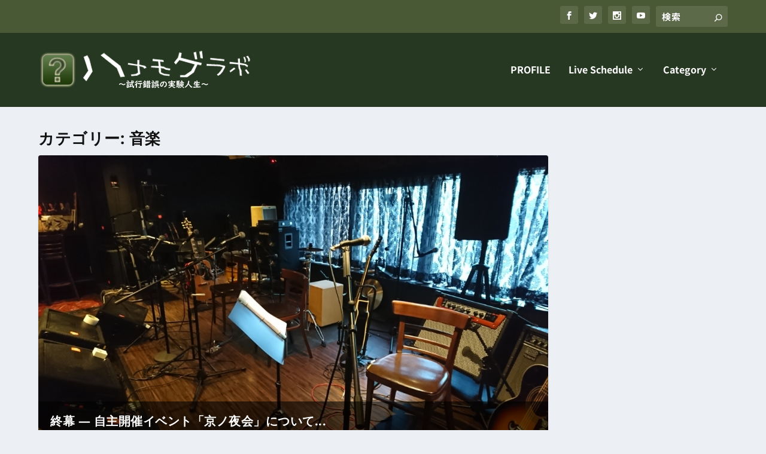

--- FILE ---
content_type: text/html; charset=UTF-8
request_url: https://blog.g-fellows.com/category/music/
body_size: 31322
content:
<!DOCTYPE html>
<!--[if IE 6]>
<html id="ie6" dir="ltr" lang="ja" prefix="og: https://ogp.me/ns#">
<![endif]-->
<!--[if IE 7]>
<html id="ie7" dir="ltr" lang="ja" prefix="og: https://ogp.me/ns#">
<![endif]-->
<!--[if IE 8]>
<html id="ie8" dir="ltr" lang="ja" prefix="og: https://ogp.me/ns#">
<![endif]-->
<!--[if !(IE 6) | !(IE 7) | !(IE 8)  ]><!-->
<html dir="ltr" lang="ja" prefix="og: https://ogp.me/ns#">
<!--<![endif]-->
<head>
	<meta charset="UTF-8" />
			
	<meta http-equiv="X-UA-Compatible" content="IE=edge">
	<link rel="pingback" href="https://blog.g-fellows.com/xmlrpc.php" />

		<!--[if lt IE 9]>
	<script src="https://blog.g-fellows.com/wp-content/themes/Extra/scripts/ext/html5.js" type="text/javascript"></script>
	<![endif]-->

	<script type="text/javascript">
		document.documentElement.className = 'js';
	</script>

	<title>音楽 | ハナモゲラボ / 試行錯誤の実験人生</title>
<link rel="preconnect" href="https://fonts.gstatic.com" crossorigin />
		<!-- All in One SEO 4.9.3 - aioseo.com -->
	<meta name="robots" content="max-image-preview:large" />
	<meta name="google-site-verification" content="y9rXelwznESnIDAi1Nnb5nc8VVWqjQGKqxCQjDVsN2s" />
	<link rel="canonical" href="https://blog.g-fellows.com/category/music/" />
	<link rel="next" href="https://blog.g-fellows.com/category/music/page/2/" />
	<meta name="generator" content="All in One SEO (AIOSEO) 4.9.3" />
		<script type="application/ld+json" class="aioseo-schema">
			{"@context":"https:\/\/schema.org","@graph":[{"@type":"BreadcrumbList","@id":"https:\/\/blog.g-fellows.com\/category\/music\/#breadcrumblist","itemListElement":[{"@type":"ListItem","@id":"https:\/\/blog.g-fellows.com#listItem","position":1,"name":"Home","item":"https:\/\/blog.g-fellows.com","nextItem":{"@type":"ListItem","@id":"https:\/\/blog.g-fellows.com\/category\/music\/#listItem","name":"\u97f3\u697d"}},{"@type":"ListItem","@id":"https:\/\/blog.g-fellows.com\/category\/music\/#listItem","position":2,"name":"\u97f3\u697d","previousItem":{"@type":"ListItem","@id":"https:\/\/blog.g-fellows.com#listItem","name":"Home"}}]},{"@type":"CollectionPage","@id":"https:\/\/blog.g-fellows.com\/category\/music\/#collectionpage","url":"https:\/\/blog.g-fellows.com\/category\/music\/","name":"\u97f3\u697d | \u30cf\u30ca\u30e2\u30b2\u30e9\u30dc \/ \u8a66\u884c\u932f\u8aa4\u306e\u5b9f\u9a13\u4eba\u751f","inLanguage":"ja","isPartOf":{"@id":"https:\/\/blog.g-fellows.com\/#website"},"breadcrumb":{"@id":"https:\/\/blog.g-fellows.com\/category\/music\/#breadcrumblist"}},{"@type":"Person","@id":"https:\/\/blog.g-fellows.com\/#person","name":"Gaku@\u7ba1\u7406\u4eba","image":{"@type":"ImageObject","@id":"https:\/\/blog.g-fellows.com\/category\/music\/#personImage","url":"https:\/\/secure.gravatar.com\/avatar\/de7d85117266a0d4219156e4aecfd8e9a7501a3b2e1275d86457d1e4ca4ac7df?s=96&d=mm&r=g","width":96,"height":96,"caption":"Gaku@\u7ba1\u7406\u4eba"}},{"@type":"WebSite","@id":"https:\/\/blog.g-fellows.com\/#website","url":"https:\/\/blog.g-fellows.com\/","name":"\u30cf\u30ca\u30e2\u30b2\u30e9\u30dc \/ \u8a66\u884c\u932f\u8aa4\u306e\u5b9f\u9a13\u4eba\u751f","description":"\u65e5\u3005\u3001PC\u3084\u5404\u7a2e\u30c7\u30d0\u30a4\u30b9\u3001\u697d\u5668\u7b49\u306b\u7ffb\u5f04\u3055\u308c\u306a\u304c\u3089\u96fb\u8133\u306e\u68ee\u3092\u3055\u307e\u3088\u3046\u7537\u306e\u65e5\u5e38\u3068\u69d8\u3005\u306a\u5b9f\u9a13\u3092\u3055\u3089\u308a\u3068\u8a18\u3057\u3066\u304a\u308a\u307e\u3059\u3002","inLanguage":"ja","publisher":{"@id":"https:\/\/blog.g-fellows.com\/#person"}}]}
		</script>
		<!-- All in One SEO -->

<script type="text/javascript">
			let jqueryParams=[],jQuery=function(r){return jqueryParams=[...jqueryParams,r],jQuery},$=function(r){return jqueryParams=[...jqueryParams,r],$};window.jQuery=jQuery,window.$=jQuery;let customHeadScripts=!1;jQuery.fn=jQuery.prototype={},$.fn=jQuery.prototype={},jQuery.noConflict=function(r){if(window.jQuery)return jQuery=window.jQuery,$=window.jQuery,customHeadScripts=!0,jQuery.noConflict},jQuery.ready=function(r){jqueryParams=[...jqueryParams,r]},$.ready=function(r){jqueryParams=[...jqueryParams,r]},jQuery.load=function(r){jqueryParams=[...jqueryParams,r]},$.load=function(r){jqueryParams=[...jqueryParams,r]},jQuery.fn.ready=function(r){jqueryParams=[...jqueryParams,r]},$.fn.ready=function(r){jqueryParams=[...jqueryParams,r]};</script><link rel='dns-prefetch' href='//www.googletagmanager.com' />
<link rel='dns-prefetch' href='//pagead2.googlesyndication.com' />
<link rel="alternate" type="application/rss+xml" title="ハナモゲラボ / 試行錯誤の実験人生 &raquo; フィード" href="https://blog.g-fellows.com/feed/" />
<link rel="alternate" type="application/rss+xml" title="ハナモゲラボ / 試行錯誤の実験人生 &raquo; コメントフィード" href="https://blog.g-fellows.com/comments/feed/" />
<link rel="alternate" type="application/rss+xml" title="ハナモゲラボ / 試行錯誤の実験人生 &raquo; 音楽 カテゴリーのフィード" href="https://blog.g-fellows.com/category/music/feed/" />
<meta content="Extra v.4.27.5" name="generator"/><link rel='stylesheet' id='wp-block-library-css' href='https://blog.g-fellows.com/wp-includes/css/dist/block-library/style.min.css?ver=6.9' type='text/css' media='all' />
<style id='global-styles-inline-css' type='text/css'>
:root{--wp--preset--aspect-ratio--square: 1;--wp--preset--aspect-ratio--4-3: 4/3;--wp--preset--aspect-ratio--3-4: 3/4;--wp--preset--aspect-ratio--3-2: 3/2;--wp--preset--aspect-ratio--2-3: 2/3;--wp--preset--aspect-ratio--16-9: 16/9;--wp--preset--aspect-ratio--9-16: 9/16;--wp--preset--color--black: #000000;--wp--preset--color--cyan-bluish-gray: #abb8c3;--wp--preset--color--white: #ffffff;--wp--preset--color--pale-pink: #f78da7;--wp--preset--color--vivid-red: #cf2e2e;--wp--preset--color--luminous-vivid-orange: #ff6900;--wp--preset--color--luminous-vivid-amber: #fcb900;--wp--preset--color--light-green-cyan: #7bdcb5;--wp--preset--color--vivid-green-cyan: #00d084;--wp--preset--color--pale-cyan-blue: #8ed1fc;--wp--preset--color--vivid-cyan-blue: #0693e3;--wp--preset--color--vivid-purple: #9b51e0;--wp--preset--gradient--vivid-cyan-blue-to-vivid-purple: linear-gradient(135deg,rgb(6,147,227) 0%,rgb(155,81,224) 100%);--wp--preset--gradient--light-green-cyan-to-vivid-green-cyan: linear-gradient(135deg,rgb(122,220,180) 0%,rgb(0,208,130) 100%);--wp--preset--gradient--luminous-vivid-amber-to-luminous-vivid-orange: linear-gradient(135deg,rgb(252,185,0) 0%,rgb(255,105,0) 100%);--wp--preset--gradient--luminous-vivid-orange-to-vivid-red: linear-gradient(135deg,rgb(255,105,0) 0%,rgb(207,46,46) 100%);--wp--preset--gradient--very-light-gray-to-cyan-bluish-gray: linear-gradient(135deg,rgb(238,238,238) 0%,rgb(169,184,195) 100%);--wp--preset--gradient--cool-to-warm-spectrum: linear-gradient(135deg,rgb(74,234,220) 0%,rgb(151,120,209) 20%,rgb(207,42,186) 40%,rgb(238,44,130) 60%,rgb(251,105,98) 80%,rgb(254,248,76) 100%);--wp--preset--gradient--blush-light-purple: linear-gradient(135deg,rgb(255,206,236) 0%,rgb(152,150,240) 100%);--wp--preset--gradient--blush-bordeaux: linear-gradient(135deg,rgb(254,205,165) 0%,rgb(254,45,45) 50%,rgb(107,0,62) 100%);--wp--preset--gradient--luminous-dusk: linear-gradient(135deg,rgb(255,203,112) 0%,rgb(199,81,192) 50%,rgb(65,88,208) 100%);--wp--preset--gradient--pale-ocean: linear-gradient(135deg,rgb(255,245,203) 0%,rgb(182,227,212) 50%,rgb(51,167,181) 100%);--wp--preset--gradient--electric-grass: linear-gradient(135deg,rgb(202,248,128) 0%,rgb(113,206,126) 100%);--wp--preset--gradient--midnight: linear-gradient(135deg,rgb(2,3,129) 0%,rgb(40,116,252) 100%);--wp--preset--font-size--small: 13px;--wp--preset--font-size--medium: 20px;--wp--preset--font-size--large: 36px;--wp--preset--font-size--x-large: 42px;--wp--preset--spacing--20: 0.44rem;--wp--preset--spacing--30: 0.67rem;--wp--preset--spacing--40: 1rem;--wp--preset--spacing--50: 1.5rem;--wp--preset--spacing--60: 2.25rem;--wp--preset--spacing--70: 3.38rem;--wp--preset--spacing--80: 5.06rem;--wp--preset--shadow--natural: 6px 6px 9px rgba(0, 0, 0, 0.2);--wp--preset--shadow--deep: 12px 12px 50px rgba(0, 0, 0, 0.4);--wp--preset--shadow--sharp: 6px 6px 0px rgba(0, 0, 0, 0.2);--wp--preset--shadow--outlined: 6px 6px 0px -3px rgb(255, 255, 255), 6px 6px rgb(0, 0, 0);--wp--preset--shadow--crisp: 6px 6px 0px rgb(0, 0, 0);}:root { --wp--style--global--content-size: 856px;--wp--style--global--wide-size: 1280px; }:where(body) { margin: 0; }.wp-site-blocks > .alignleft { float: left; margin-right: 2em; }.wp-site-blocks > .alignright { float: right; margin-left: 2em; }.wp-site-blocks > .aligncenter { justify-content: center; margin-left: auto; margin-right: auto; }:where(.is-layout-flex){gap: 0.5em;}:where(.is-layout-grid){gap: 0.5em;}.is-layout-flow > .alignleft{float: left;margin-inline-start: 0;margin-inline-end: 2em;}.is-layout-flow > .alignright{float: right;margin-inline-start: 2em;margin-inline-end: 0;}.is-layout-flow > .aligncenter{margin-left: auto !important;margin-right: auto !important;}.is-layout-constrained > .alignleft{float: left;margin-inline-start: 0;margin-inline-end: 2em;}.is-layout-constrained > .alignright{float: right;margin-inline-start: 2em;margin-inline-end: 0;}.is-layout-constrained > .aligncenter{margin-left: auto !important;margin-right: auto !important;}.is-layout-constrained > :where(:not(.alignleft):not(.alignright):not(.alignfull)){max-width: var(--wp--style--global--content-size);margin-left: auto !important;margin-right: auto !important;}.is-layout-constrained > .alignwide{max-width: var(--wp--style--global--wide-size);}body .is-layout-flex{display: flex;}.is-layout-flex{flex-wrap: wrap;align-items: center;}.is-layout-flex > :is(*, div){margin: 0;}body .is-layout-grid{display: grid;}.is-layout-grid > :is(*, div){margin: 0;}body{padding-top: 0px;padding-right: 0px;padding-bottom: 0px;padding-left: 0px;}:root :where(.wp-element-button, .wp-block-button__link){background-color: #32373c;border-width: 0;color: #fff;font-family: inherit;font-size: inherit;font-style: inherit;font-weight: inherit;letter-spacing: inherit;line-height: inherit;padding-top: calc(0.667em + 2px);padding-right: calc(1.333em + 2px);padding-bottom: calc(0.667em + 2px);padding-left: calc(1.333em + 2px);text-decoration: none;text-transform: inherit;}.has-black-color{color: var(--wp--preset--color--black) !important;}.has-cyan-bluish-gray-color{color: var(--wp--preset--color--cyan-bluish-gray) !important;}.has-white-color{color: var(--wp--preset--color--white) !important;}.has-pale-pink-color{color: var(--wp--preset--color--pale-pink) !important;}.has-vivid-red-color{color: var(--wp--preset--color--vivid-red) !important;}.has-luminous-vivid-orange-color{color: var(--wp--preset--color--luminous-vivid-orange) !important;}.has-luminous-vivid-amber-color{color: var(--wp--preset--color--luminous-vivid-amber) !important;}.has-light-green-cyan-color{color: var(--wp--preset--color--light-green-cyan) !important;}.has-vivid-green-cyan-color{color: var(--wp--preset--color--vivid-green-cyan) !important;}.has-pale-cyan-blue-color{color: var(--wp--preset--color--pale-cyan-blue) !important;}.has-vivid-cyan-blue-color{color: var(--wp--preset--color--vivid-cyan-blue) !important;}.has-vivid-purple-color{color: var(--wp--preset--color--vivid-purple) !important;}.has-black-background-color{background-color: var(--wp--preset--color--black) !important;}.has-cyan-bluish-gray-background-color{background-color: var(--wp--preset--color--cyan-bluish-gray) !important;}.has-white-background-color{background-color: var(--wp--preset--color--white) !important;}.has-pale-pink-background-color{background-color: var(--wp--preset--color--pale-pink) !important;}.has-vivid-red-background-color{background-color: var(--wp--preset--color--vivid-red) !important;}.has-luminous-vivid-orange-background-color{background-color: var(--wp--preset--color--luminous-vivid-orange) !important;}.has-luminous-vivid-amber-background-color{background-color: var(--wp--preset--color--luminous-vivid-amber) !important;}.has-light-green-cyan-background-color{background-color: var(--wp--preset--color--light-green-cyan) !important;}.has-vivid-green-cyan-background-color{background-color: var(--wp--preset--color--vivid-green-cyan) !important;}.has-pale-cyan-blue-background-color{background-color: var(--wp--preset--color--pale-cyan-blue) !important;}.has-vivid-cyan-blue-background-color{background-color: var(--wp--preset--color--vivid-cyan-blue) !important;}.has-vivid-purple-background-color{background-color: var(--wp--preset--color--vivid-purple) !important;}.has-black-border-color{border-color: var(--wp--preset--color--black) !important;}.has-cyan-bluish-gray-border-color{border-color: var(--wp--preset--color--cyan-bluish-gray) !important;}.has-white-border-color{border-color: var(--wp--preset--color--white) !important;}.has-pale-pink-border-color{border-color: var(--wp--preset--color--pale-pink) !important;}.has-vivid-red-border-color{border-color: var(--wp--preset--color--vivid-red) !important;}.has-luminous-vivid-orange-border-color{border-color: var(--wp--preset--color--luminous-vivid-orange) !important;}.has-luminous-vivid-amber-border-color{border-color: var(--wp--preset--color--luminous-vivid-amber) !important;}.has-light-green-cyan-border-color{border-color: var(--wp--preset--color--light-green-cyan) !important;}.has-vivid-green-cyan-border-color{border-color: var(--wp--preset--color--vivid-green-cyan) !important;}.has-pale-cyan-blue-border-color{border-color: var(--wp--preset--color--pale-cyan-blue) !important;}.has-vivid-cyan-blue-border-color{border-color: var(--wp--preset--color--vivid-cyan-blue) !important;}.has-vivid-purple-border-color{border-color: var(--wp--preset--color--vivid-purple) !important;}.has-vivid-cyan-blue-to-vivid-purple-gradient-background{background: var(--wp--preset--gradient--vivid-cyan-blue-to-vivid-purple) !important;}.has-light-green-cyan-to-vivid-green-cyan-gradient-background{background: var(--wp--preset--gradient--light-green-cyan-to-vivid-green-cyan) !important;}.has-luminous-vivid-amber-to-luminous-vivid-orange-gradient-background{background: var(--wp--preset--gradient--luminous-vivid-amber-to-luminous-vivid-orange) !important;}.has-luminous-vivid-orange-to-vivid-red-gradient-background{background: var(--wp--preset--gradient--luminous-vivid-orange-to-vivid-red) !important;}.has-very-light-gray-to-cyan-bluish-gray-gradient-background{background: var(--wp--preset--gradient--very-light-gray-to-cyan-bluish-gray) !important;}.has-cool-to-warm-spectrum-gradient-background{background: var(--wp--preset--gradient--cool-to-warm-spectrum) !important;}.has-blush-light-purple-gradient-background{background: var(--wp--preset--gradient--blush-light-purple) !important;}.has-blush-bordeaux-gradient-background{background: var(--wp--preset--gradient--blush-bordeaux) !important;}.has-luminous-dusk-gradient-background{background: var(--wp--preset--gradient--luminous-dusk) !important;}.has-pale-ocean-gradient-background{background: var(--wp--preset--gradient--pale-ocean) !important;}.has-electric-grass-gradient-background{background: var(--wp--preset--gradient--electric-grass) !important;}.has-midnight-gradient-background{background: var(--wp--preset--gradient--midnight) !important;}.has-small-font-size{font-size: var(--wp--preset--font-size--small) !important;}.has-medium-font-size{font-size: var(--wp--preset--font-size--medium) !important;}.has-large-font-size{font-size: var(--wp--preset--font-size--large) !important;}.has-x-large-font-size{font-size: var(--wp--preset--font-size--x-large) !important;}
/*# sourceURL=global-styles-inline-css */
</style>

<link rel='stylesheet' id='browser-shots-frontend-css-css' href='https://blog.g-fellows.com/wp-content/plugins/browser-shots/dist/blocks.style.build.css?ver=1.7.4' type='text/css' media='all' />
<link rel='stylesheet' id='contact-form-7-css' href='https://blog.g-fellows.com/wp-content/plugins/contact-form-7/includes/css/styles.css?ver=6.1.4' type='text/css' media='all' />
<link rel='stylesheet' id='fcbkbttn_icon-css' href='https://blog.g-fellows.com/wp-content/plugins/facebook-button-plugin/css/icon.css?ver=2.77' type='text/css' media='all' />
<link rel='stylesheet' id='fcbkbttn_stylesheet-css' href='https://blog.g-fellows.com/wp-content/plugins/facebook-button-plugin/css/style.css?ver=2.77' type='text/css' media='all' />
<link rel='stylesheet' id='foobox-free-min-css' href='https://blog.g-fellows.com/wp-content/plugins/foobox-image-lightbox/free/css/foobox.free.min.css?ver=2.7.35' type='text/css' media='all' />
<link rel='stylesheet' id='toc-screen-css' href='https://blog.g-fellows.com/wp-content/plugins/table-of-contents-plus/screen.min.css?ver=2411.1' type='text/css' media='all' />
<style id='toc-screen-inline-css' type='text/css'>
div#toc_container {width: 100%;}
/*# sourceURL=toc-screen-inline-css */
</style>
<link rel='stylesheet' id='extra-style-css' href='https://blog.g-fellows.com/wp-content/themes/Extra/style.min.css?ver=4.27.5' type='text/css' media='all' />
<style id='extra-dynamic-critical-inline-css' type='text/css'>
@font-face{font-family:ETmodules;font-display:block;src:url(//blog.g-fellows.com/wp-content/themes/Extra/core/admin/fonts/modules/base/modules.eot);src:url(//blog.g-fellows.com/wp-content/themes/Extra/core/admin/fonts/modules/base/modules.eot?#iefix) format("embedded-opentype"),url(//blog.g-fellows.com/wp-content/themes/Extra/core/admin/fonts/modules/base/modules.woff) format("woff"),url(//blog.g-fellows.com/wp-content/themes/Extra/core/admin/fonts/modules/base/modules.ttf) format("truetype"),url(//blog.g-fellows.com/wp-content/themes/Extra/core/admin/fonts/modules/base/modules.svg#ETmodules) format("svg");font-weight:400;font-style:normal}
.et_audio_content,.et_link_content,.et_quote_content{background-color:#2ea3f2}.et_pb_post .et-pb-controllers a{margin-bottom:10px}.format-gallery .et-pb-controllers{bottom:0}.et_pb_blog_grid .et_audio_content{margin-bottom:19px}.et_pb_row .et_pb_blog_grid .et_pb_post .et_pb_slide{min-height:180px}.et_audio_content .wp-block-audio{margin:0;padding:0}.et_audio_content h2{line-height:44px}.et_pb_column_1_2 .et_audio_content h2,.et_pb_column_1_3 .et_audio_content h2,.et_pb_column_1_4 .et_audio_content h2,.et_pb_column_1_5 .et_audio_content h2,.et_pb_column_1_6 .et_audio_content h2,.et_pb_column_2_5 .et_audio_content h2,.et_pb_column_3_5 .et_audio_content h2,.et_pb_column_3_8 .et_audio_content h2{margin-bottom:9px;margin-top:0}.et_pb_column_1_2 .et_audio_content,.et_pb_column_3_5 .et_audio_content{padding:35px 40px}.et_pb_column_1_2 .et_audio_content h2,.et_pb_column_3_5 .et_audio_content h2{line-height:32px}.et_pb_column_1_3 .et_audio_content,.et_pb_column_1_4 .et_audio_content,.et_pb_column_1_5 .et_audio_content,.et_pb_column_1_6 .et_audio_content,.et_pb_column_2_5 .et_audio_content,.et_pb_column_3_8 .et_audio_content{padding:35px 20px}.et_pb_column_1_3 .et_audio_content h2,.et_pb_column_1_4 .et_audio_content h2,.et_pb_column_1_5 .et_audio_content h2,.et_pb_column_1_6 .et_audio_content h2,.et_pb_column_2_5 .et_audio_content h2,.et_pb_column_3_8 .et_audio_content h2{font-size:18px;line-height:26px}article.et_pb_has_overlay .et_pb_blog_image_container{position:relative}.et_pb_post>.et_main_video_container{position:relative;margin-bottom:30px}.et_pb_post .et_pb_video_overlay .et_pb_video_play{color:#fff}.et_pb_post .et_pb_video_overlay_hover:hover{background:rgba(0,0,0,.6)}.et_audio_content,.et_link_content,.et_quote_content{text-align:center;word-wrap:break-word;position:relative;padding:50px 60px}.et_audio_content h2,.et_link_content a.et_link_main_url,.et_link_content h2,.et_quote_content blockquote cite,.et_quote_content blockquote p{color:#fff!important}.et_quote_main_link{position:absolute;text-indent:-9999px;width:100%;height:100%;display:block;top:0;left:0}.et_quote_content blockquote{padding:0;margin:0;border:none}.et_audio_content h2,.et_link_content h2,.et_quote_content blockquote p{margin-top:0}.et_audio_content h2{margin-bottom:20px}.et_audio_content h2,.et_link_content h2,.et_quote_content blockquote p{line-height:44px}.et_link_content a.et_link_main_url,.et_quote_content blockquote cite{font-size:18px;font-weight:200}.et_quote_content blockquote cite{font-style:normal}.et_pb_column_2_3 .et_quote_content{padding:50px 42px 45px}.et_pb_column_2_3 .et_audio_content,.et_pb_column_2_3 .et_link_content{padding:40px 40px 45px}.et_pb_column_1_2 .et_audio_content,.et_pb_column_1_2 .et_link_content,.et_pb_column_1_2 .et_quote_content,.et_pb_column_3_5 .et_audio_content,.et_pb_column_3_5 .et_link_content,.et_pb_column_3_5 .et_quote_content{padding:35px 40px}.et_pb_column_1_2 .et_quote_content blockquote p,.et_pb_column_3_5 .et_quote_content blockquote p{font-size:26px;line-height:32px}.et_pb_column_1_2 .et_audio_content h2,.et_pb_column_1_2 .et_link_content h2,.et_pb_column_3_5 .et_audio_content h2,.et_pb_column_3_5 .et_link_content h2{line-height:32px}.et_pb_column_1_2 .et_link_content a.et_link_main_url,.et_pb_column_1_2 .et_quote_content blockquote cite,.et_pb_column_3_5 .et_link_content a.et_link_main_url,.et_pb_column_3_5 .et_quote_content blockquote cite{font-size:14px}.et_pb_column_1_3 .et_quote_content,.et_pb_column_1_4 .et_quote_content,.et_pb_column_1_5 .et_quote_content,.et_pb_column_1_6 .et_quote_content,.et_pb_column_2_5 .et_quote_content,.et_pb_column_3_8 .et_quote_content{padding:35px 30px 32px}.et_pb_column_1_3 .et_audio_content,.et_pb_column_1_3 .et_link_content,.et_pb_column_1_4 .et_audio_content,.et_pb_column_1_4 .et_link_content,.et_pb_column_1_5 .et_audio_content,.et_pb_column_1_5 .et_link_content,.et_pb_column_1_6 .et_audio_content,.et_pb_column_1_6 .et_link_content,.et_pb_column_2_5 .et_audio_content,.et_pb_column_2_5 .et_link_content,.et_pb_column_3_8 .et_audio_content,.et_pb_column_3_8 .et_link_content{padding:35px 20px}.et_pb_column_1_3 .et_audio_content h2,.et_pb_column_1_3 .et_link_content h2,.et_pb_column_1_3 .et_quote_content blockquote p,.et_pb_column_1_4 .et_audio_content h2,.et_pb_column_1_4 .et_link_content h2,.et_pb_column_1_4 .et_quote_content blockquote p,.et_pb_column_1_5 .et_audio_content h2,.et_pb_column_1_5 .et_link_content h2,.et_pb_column_1_5 .et_quote_content blockquote p,.et_pb_column_1_6 .et_audio_content h2,.et_pb_column_1_6 .et_link_content h2,.et_pb_column_1_6 .et_quote_content blockquote p,.et_pb_column_2_5 .et_audio_content h2,.et_pb_column_2_5 .et_link_content h2,.et_pb_column_2_5 .et_quote_content blockquote p,.et_pb_column_3_8 .et_audio_content h2,.et_pb_column_3_8 .et_link_content h2,.et_pb_column_3_8 .et_quote_content blockquote p{font-size:18px;line-height:26px}.et_pb_column_1_3 .et_link_content a.et_link_main_url,.et_pb_column_1_3 .et_quote_content blockquote cite,.et_pb_column_1_4 .et_link_content a.et_link_main_url,.et_pb_column_1_4 .et_quote_content blockquote cite,.et_pb_column_1_5 .et_link_content a.et_link_main_url,.et_pb_column_1_5 .et_quote_content blockquote cite,.et_pb_column_1_6 .et_link_content a.et_link_main_url,.et_pb_column_1_6 .et_quote_content blockquote cite,.et_pb_column_2_5 .et_link_content a.et_link_main_url,.et_pb_column_2_5 .et_quote_content blockquote cite,.et_pb_column_3_8 .et_link_content a.et_link_main_url,.et_pb_column_3_8 .et_quote_content blockquote cite{font-size:14px}.et_pb_post .et_pb_gallery_post_type .et_pb_slide{min-height:500px;background-size:cover!important;background-position:top}.format-gallery .et_pb_slider.gallery-not-found .et_pb_slide{box-shadow:inset 0 0 10px rgba(0,0,0,.1)}.format-gallery .et_pb_slider:hover .et-pb-arrow-prev{left:0}.format-gallery .et_pb_slider:hover .et-pb-arrow-next{right:0}.et_pb_post>.et_pb_slider{margin-bottom:30px}.et_pb_column_3_4 .et_pb_post .et_pb_slide{min-height:442px}.et_pb_column_2_3 .et_pb_post .et_pb_slide{min-height:390px}.et_pb_column_1_2 .et_pb_post .et_pb_slide,.et_pb_column_3_5 .et_pb_post .et_pb_slide{min-height:284px}.et_pb_column_1_3 .et_pb_post .et_pb_slide,.et_pb_column_2_5 .et_pb_post .et_pb_slide,.et_pb_column_3_8 .et_pb_post .et_pb_slide{min-height:180px}.et_pb_column_1_4 .et_pb_post .et_pb_slide,.et_pb_column_1_5 .et_pb_post .et_pb_slide,.et_pb_column_1_6 .et_pb_post .et_pb_slide{min-height:125px}.et_pb_portfolio.et_pb_section_parallax .pagination,.et_pb_portfolio.et_pb_section_video .pagination,.et_pb_portfolio_grid.et_pb_section_parallax .pagination,.et_pb_portfolio_grid.et_pb_section_video .pagination{position:relative}.et_pb_bg_layout_light .et_pb_post .post-meta,.et_pb_bg_layout_light .et_pb_post .post-meta a,.et_pb_bg_layout_light .et_pb_post p{color:#666}.et_pb_bg_layout_dark .et_pb_post .post-meta,.et_pb_bg_layout_dark .et_pb_post .post-meta a,.et_pb_bg_layout_dark .et_pb_post p{color:inherit}.et_pb_text_color_dark .et_audio_content h2,.et_pb_text_color_dark .et_link_content a.et_link_main_url,.et_pb_text_color_dark .et_link_content h2,.et_pb_text_color_dark .et_quote_content blockquote cite,.et_pb_text_color_dark .et_quote_content blockquote p{color:#666!important}.et_pb_text_color_dark.et_audio_content h2,.et_pb_text_color_dark.et_link_content a.et_link_main_url,.et_pb_text_color_dark.et_link_content h2,.et_pb_text_color_dark.et_quote_content blockquote cite,.et_pb_text_color_dark.et_quote_content blockquote p{color:#bbb!important}.et_pb_text_color_dark.et_audio_content,.et_pb_text_color_dark.et_link_content,.et_pb_text_color_dark.et_quote_content{background-color:#e8e8e8}@media (min-width:981px) and (max-width:1100px){.et_quote_content{padding:50px 70px 45px}.et_pb_column_2_3 .et_quote_content{padding:50px 50px 45px}.et_pb_column_1_2 .et_quote_content,.et_pb_column_3_5 .et_quote_content{padding:35px 47px 30px}.et_pb_column_1_3 .et_quote_content,.et_pb_column_1_4 .et_quote_content,.et_pb_column_1_5 .et_quote_content,.et_pb_column_1_6 .et_quote_content,.et_pb_column_2_5 .et_quote_content,.et_pb_column_3_8 .et_quote_content{padding:35px 25px 32px}.et_pb_column_4_4 .et_pb_post .et_pb_slide{min-height:534px}.et_pb_column_3_4 .et_pb_post .et_pb_slide{min-height:392px}.et_pb_column_2_3 .et_pb_post .et_pb_slide{min-height:345px}.et_pb_column_1_2 .et_pb_post .et_pb_slide,.et_pb_column_3_5 .et_pb_post .et_pb_slide{min-height:250px}.et_pb_column_1_3 .et_pb_post .et_pb_slide,.et_pb_column_2_5 .et_pb_post .et_pb_slide,.et_pb_column_3_8 .et_pb_post .et_pb_slide{min-height:155px}.et_pb_column_1_4 .et_pb_post .et_pb_slide,.et_pb_column_1_5 .et_pb_post .et_pb_slide,.et_pb_column_1_6 .et_pb_post .et_pb_slide{min-height:108px}}@media (max-width:980px){.et_pb_bg_layout_dark_tablet .et_audio_content h2{color:#fff!important}.et_pb_text_color_dark_tablet.et_audio_content h2{color:#bbb!important}.et_pb_text_color_dark_tablet.et_audio_content{background-color:#e8e8e8}.et_pb_bg_layout_dark_tablet .et_audio_content h2,.et_pb_bg_layout_dark_tablet .et_link_content a.et_link_main_url,.et_pb_bg_layout_dark_tablet .et_link_content h2,.et_pb_bg_layout_dark_tablet .et_quote_content blockquote cite,.et_pb_bg_layout_dark_tablet .et_quote_content blockquote p{color:#fff!important}.et_pb_text_color_dark_tablet .et_audio_content h2,.et_pb_text_color_dark_tablet .et_link_content a.et_link_main_url,.et_pb_text_color_dark_tablet .et_link_content h2,.et_pb_text_color_dark_tablet .et_quote_content blockquote cite,.et_pb_text_color_dark_tablet .et_quote_content blockquote p{color:#666!important}.et_pb_text_color_dark_tablet.et_audio_content h2,.et_pb_text_color_dark_tablet.et_link_content a.et_link_main_url,.et_pb_text_color_dark_tablet.et_link_content h2,.et_pb_text_color_dark_tablet.et_quote_content blockquote cite,.et_pb_text_color_dark_tablet.et_quote_content blockquote p{color:#bbb!important}.et_pb_text_color_dark_tablet.et_audio_content,.et_pb_text_color_dark_tablet.et_link_content,.et_pb_text_color_dark_tablet.et_quote_content{background-color:#e8e8e8}}@media (min-width:768px) and (max-width:980px){.et_audio_content h2{font-size:26px!important;line-height:44px!important;margin-bottom:24px!important}.et_pb_post>.et_pb_gallery_post_type>.et_pb_slides>.et_pb_slide{min-height:384px!important}.et_quote_content{padding:50px 43px 45px!important}.et_quote_content blockquote p{font-size:26px!important;line-height:44px!important}.et_quote_content blockquote cite{font-size:18px!important}.et_link_content{padding:40px 40px 45px}.et_link_content h2{font-size:26px!important;line-height:44px!important}.et_link_content a.et_link_main_url{font-size:18px!important}}@media (max-width:767px){.et_audio_content h2,.et_link_content h2,.et_quote_content,.et_quote_content blockquote p{font-size:20px!important;line-height:26px!important}.et_audio_content,.et_link_content{padding:35px 20px!important}.et_audio_content h2{margin-bottom:9px!important}.et_pb_bg_layout_dark_phone .et_audio_content h2{color:#fff!important}.et_pb_text_color_dark_phone.et_audio_content{background-color:#e8e8e8}.et_link_content a.et_link_main_url,.et_quote_content blockquote cite{font-size:14px!important}.format-gallery .et-pb-controllers{height:auto}.et_pb_post>.et_pb_gallery_post_type>.et_pb_slides>.et_pb_slide{min-height:222px!important}.et_pb_bg_layout_dark_phone .et_audio_content h2,.et_pb_bg_layout_dark_phone .et_link_content a.et_link_main_url,.et_pb_bg_layout_dark_phone .et_link_content h2,.et_pb_bg_layout_dark_phone .et_quote_content blockquote cite,.et_pb_bg_layout_dark_phone .et_quote_content blockquote p{color:#fff!important}.et_pb_text_color_dark_phone .et_audio_content h2,.et_pb_text_color_dark_phone .et_link_content a.et_link_main_url,.et_pb_text_color_dark_phone .et_link_content h2,.et_pb_text_color_dark_phone .et_quote_content blockquote cite,.et_pb_text_color_dark_phone .et_quote_content blockquote p{color:#666!important}.et_pb_text_color_dark_phone.et_audio_content h2,.et_pb_text_color_dark_phone.et_link_content a.et_link_main_url,.et_pb_text_color_dark_phone.et_link_content h2,.et_pb_text_color_dark_phone.et_quote_content blockquote cite,.et_pb_text_color_dark_phone.et_quote_content blockquote p{color:#bbb!important}.et_pb_text_color_dark_phone.et_audio_content,.et_pb_text_color_dark_phone.et_link_content,.et_pb_text_color_dark_phone.et_quote_content{background-color:#e8e8e8}}@media (max-width:479px){.et_pb_column_1_2 .et_pb_carousel_item .et_pb_video_play,.et_pb_column_1_3 .et_pb_carousel_item .et_pb_video_play,.et_pb_column_2_3 .et_pb_carousel_item .et_pb_video_play,.et_pb_column_2_5 .et_pb_carousel_item .et_pb_video_play,.et_pb_column_3_5 .et_pb_carousel_item .et_pb_video_play,.et_pb_column_3_8 .et_pb_carousel_item .et_pb_video_play{font-size:1.5rem;line-height:1.5rem;margin-left:-.75rem;margin-top:-.75rem}.et_audio_content,.et_quote_content{padding:35px 20px!important}.et_pb_post>.et_pb_gallery_post_type>.et_pb_slides>.et_pb_slide{min-height:156px!important}}.et_full_width_page .et_gallery_item{float:left;width:20.875%;margin:0 5.5% 5.5% 0}.et_full_width_page .et_gallery_item:nth-child(3n){margin-right:5.5%}.et_full_width_page .et_gallery_item:nth-child(3n+1){clear:none}.et_full_width_page .et_gallery_item:nth-child(4n){margin-right:0}.et_full_width_page .et_gallery_item:nth-child(4n+1){clear:both}
.et_pb_slider{position:relative;overflow:hidden}.et_pb_slide{padding:0 6%;background-size:cover;background-position:50%;background-repeat:no-repeat}.et_pb_slider .et_pb_slide{display:none;float:left;margin-right:-100%;position:relative;width:100%;text-align:center;list-style:none!important;background-position:50%;background-size:100%;background-size:cover}.et_pb_slider .et_pb_slide:first-child{display:list-item}.et-pb-controllers{position:absolute;bottom:20px;left:0;width:100%;text-align:center;z-index:10}.et-pb-controllers a{display:inline-block;background-color:hsla(0,0%,100%,.5);text-indent:-9999px;border-radius:7px;width:7px;height:7px;margin-right:10px;padding:0;opacity:.5}.et-pb-controllers .et-pb-active-control{opacity:1}.et-pb-controllers a:last-child{margin-right:0}.et-pb-controllers .et-pb-active-control{background-color:#fff}.et_pb_slides .et_pb_temp_slide{display:block}.et_pb_slides:after{content:"";display:block;clear:both;visibility:hidden;line-height:0;height:0;width:0}@media (max-width:980px){.et_pb_bg_layout_light_tablet .et-pb-controllers .et-pb-active-control{background-color:#333}.et_pb_bg_layout_light_tablet .et-pb-controllers a{background-color:rgba(0,0,0,.3)}.et_pb_bg_layout_light_tablet .et_pb_slide_content{color:#333}.et_pb_bg_layout_dark_tablet .et_pb_slide_description{text-shadow:0 1px 3px rgba(0,0,0,.3)}.et_pb_bg_layout_dark_tablet .et_pb_slide_content{color:#fff}.et_pb_bg_layout_dark_tablet .et-pb-controllers .et-pb-active-control{background-color:#fff}.et_pb_bg_layout_dark_tablet .et-pb-controllers a{background-color:hsla(0,0%,100%,.5)}}@media (max-width:767px){.et-pb-controllers{position:absolute;bottom:5%;left:0;width:100%;text-align:center;z-index:10;height:14px}.et_transparent_nav .et_pb_section:first-child .et-pb-controllers{bottom:18px}.et_pb_bg_layout_light_phone.et_pb_slider_with_overlay .et_pb_slide_overlay_container,.et_pb_bg_layout_light_phone.et_pb_slider_with_text_overlay .et_pb_text_overlay_wrapper{background-color:hsla(0,0%,100%,.9)}.et_pb_bg_layout_light_phone .et-pb-controllers .et-pb-active-control{background-color:#333}.et_pb_bg_layout_dark_phone.et_pb_slider_with_overlay .et_pb_slide_overlay_container,.et_pb_bg_layout_dark_phone.et_pb_slider_with_text_overlay .et_pb_text_overlay_wrapper,.et_pb_bg_layout_light_phone .et-pb-controllers a{background-color:rgba(0,0,0,.3)}.et_pb_bg_layout_dark_phone .et-pb-controllers .et-pb-active-control{background-color:#fff}.et_pb_bg_layout_dark_phone .et-pb-controllers a{background-color:hsla(0,0%,100%,.5)}}.et_mobile_device .et_pb_slider_parallax .et_pb_slide,.et_mobile_device .et_pb_slides .et_parallax_bg.et_pb_parallax_css{background-attachment:scroll}
.et-pb-arrow-next,.et-pb-arrow-prev{position:absolute;top:50%;z-index:100;font-size:48px;color:#fff;margin-top:-24px;transition:all .2s ease-in-out;opacity:0}.et_pb_bg_layout_light .et-pb-arrow-next,.et_pb_bg_layout_light .et-pb-arrow-prev{color:#333}.et_pb_slider:hover .et-pb-arrow-prev{left:22px;opacity:1}.et_pb_slider:hover .et-pb-arrow-next{right:22px;opacity:1}.et_pb_bg_layout_light .et-pb-controllers .et-pb-active-control{background-color:#333}.et_pb_bg_layout_light .et-pb-controllers a{background-color:rgba(0,0,0,.3)}.et-pb-arrow-next:hover,.et-pb-arrow-prev:hover{text-decoration:none}.et-pb-arrow-next span,.et-pb-arrow-prev span{display:none}.et-pb-arrow-prev{left:-22px}.et-pb-arrow-next{right:-22px}.et-pb-arrow-prev:before{content:"4"}.et-pb-arrow-next:before{content:"5"}.format-gallery .et-pb-arrow-next,.format-gallery .et-pb-arrow-prev{color:#fff}.et_pb_column_1_3 .et_pb_slider:hover .et-pb-arrow-prev,.et_pb_column_1_4 .et_pb_slider:hover .et-pb-arrow-prev,.et_pb_column_1_5 .et_pb_slider:hover .et-pb-arrow-prev,.et_pb_column_1_6 .et_pb_slider:hover .et-pb-arrow-prev,.et_pb_column_2_5 .et_pb_slider:hover .et-pb-arrow-prev{left:0}.et_pb_column_1_3 .et_pb_slider:hover .et-pb-arrow-next,.et_pb_column_1_4 .et_pb_slider:hover .et-pb-arrow-prev,.et_pb_column_1_5 .et_pb_slider:hover .et-pb-arrow-prev,.et_pb_column_1_6 .et_pb_slider:hover .et-pb-arrow-prev,.et_pb_column_2_5 .et_pb_slider:hover .et-pb-arrow-next{right:0}.et_pb_column_1_4 .et_pb_slider .et_pb_slide,.et_pb_column_1_5 .et_pb_slider .et_pb_slide,.et_pb_column_1_6 .et_pb_slider .et_pb_slide{min-height:170px}.et_pb_column_1_4 .et_pb_slider:hover .et-pb-arrow-next,.et_pb_column_1_5 .et_pb_slider:hover .et-pb-arrow-next,.et_pb_column_1_6 .et_pb_slider:hover .et-pb-arrow-next{right:0}@media (max-width:980px){.et_pb_bg_layout_light_tablet .et-pb-arrow-next,.et_pb_bg_layout_light_tablet .et-pb-arrow-prev{color:#333}.et_pb_bg_layout_dark_tablet .et-pb-arrow-next,.et_pb_bg_layout_dark_tablet .et-pb-arrow-prev{color:#fff}}@media (max-width:767px){.et_pb_slider:hover .et-pb-arrow-prev{left:0;opacity:1}.et_pb_slider:hover .et-pb-arrow-next{right:0;opacity:1}.et_pb_bg_layout_light_phone .et-pb-arrow-next,.et_pb_bg_layout_light_phone .et-pb-arrow-prev{color:#333}.et_pb_bg_layout_dark_phone .et-pb-arrow-next,.et_pb_bg_layout_dark_phone .et-pb-arrow-prev{color:#fff}}.et_mobile_device .et-pb-arrow-prev{left:22px;opacity:1}.et_mobile_device .et-pb-arrow-next{right:22px;opacity:1}@media (max-width:767px){.et_mobile_device .et-pb-arrow-prev{left:0;opacity:1}.et_mobile_device .et-pb-arrow-next{right:0;opacity:1}}
.et_overlay{z-index:-1;position:absolute;top:0;left:0;display:block;width:100%;height:100%;background:hsla(0,0%,100%,.9);opacity:0;pointer-events:none;transition:all .3s;border:1px solid #e5e5e5;box-sizing:border-box;-webkit-backface-visibility:hidden;backface-visibility:hidden;-webkit-font-smoothing:antialiased}.et_overlay:before{color:#2ea3f2;content:"\E050";position:absolute;top:50%;left:50%;transform:translate(-50%,-50%);font-size:32px;transition:all .4s}.et_portfolio_image,.et_shop_image{position:relative;display:block}.et_pb_has_overlay:not(.et_pb_image):hover .et_overlay,.et_portfolio_image:hover .et_overlay,.et_shop_image:hover .et_overlay{z-index:3;opacity:1}#ie7 .et_overlay,#ie8 .et_overlay{display:none}.et_pb_module.et_pb_has_overlay{position:relative}.et_pb_module.et_pb_has_overlay .et_overlay,article.et_pb_has_overlay{border:none}
.et_pb_blog_grid .et_audio_container .mejs-container .mejs-controls .mejs-time span{font-size:14px}.et_audio_container .mejs-container{width:auto!important;min-width:unset!important;height:auto!important}.et_audio_container .mejs-container,.et_audio_container .mejs-container .mejs-controls,.et_audio_container .mejs-embed,.et_audio_container .mejs-embed body{background:none;height:auto}.et_audio_container .mejs-controls .mejs-time-rail .mejs-time-loaded,.et_audio_container .mejs-time.mejs-currenttime-container{display:none!important}.et_audio_container .mejs-time{display:block!important;padding:0;margin-left:10px;margin-right:90px;line-height:inherit}.et_audio_container .mejs-android .mejs-time,.et_audio_container .mejs-ios .mejs-time,.et_audio_container .mejs-ipad .mejs-time,.et_audio_container .mejs-iphone .mejs-time{margin-right:0}.et_audio_container .mejs-controls .mejs-horizontal-volume-slider .mejs-horizontal-volume-total,.et_audio_container .mejs-controls .mejs-time-rail .mejs-time-total{background:hsla(0,0%,100%,.5);border-radius:5px;height:4px;margin:8px 0 0;top:0;right:0;left:auto}.et_audio_container .mejs-controls>div{height:20px!important}.et_audio_container .mejs-controls div.mejs-time-rail{padding-top:0;position:relative;display:block!important;margin-left:42px;margin-right:0}.et_audio_container span.mejs-time-total.mejs-time-slider{display:block!important;position:relative!important;max-width:100%;min-width:unset!important}.et_audio_container .mejs-button.mejs-volume-button{width:auto;height:auto;margin-left:auto;position:absolute;right:59px;bottom:-2px}.et_audio_container .mejs-controls .mejs-horizontal-volume-slider .mejs-horizontal-volume-current,.et_audio_container .mejs-controls .mejs-time-rail .mejs-time-current{background:#fff;height:4px;border-radius:5px}.et_audio_container .mejs-controls .mejs-horizontal-volume-slider .mejs-horizontal-volume-handle,.et_audio_container .mejs-controls .mejs-time-rail .mejs-time-handle{display:block;border:none;width:10px}.et_audio_container .mejs-time-rail .mejs-time-handle-content{border-radius:100%;transform:scale(1)}.et_pb_text_color_dark .et_audio_container .mejs-time-rail .mejs-time-handle-content{border-color:#666}.et_audio_container .mejs-time-rail .mejs-time-hovered{height:4px}.et_audio_container .mejs-controls .mejs-horizontal-volume-slider .mejs-horizontal-volume-handle{background:#fff;border-radius:5px;height:10px;position:absolute;top:-3px}.et_audio_container .mejs-container .mejs-controls .mejs-time span{font-size:18px}.et_audio_container .mejs-controls a.mejs-horizontal-volume-slider{display:block!important;height:19px;margin-left:5px;position:absolute;right:0;bottom:0}.et_audio_container .mejs-controls div.mejs-horizontal-volume-slider{height:4px}.et_audio_container .mejs-playpause-button button,.et_audio_container .mejs-volume-button button{background:none!important;margin:0!important;width:auto!important;height:auto!important;position:relative!important;z-index:99}.et_audio_container .mejs-playpause-button button:before{content:"E"!important;font-size:32px;left:0;top:-8px}.et_audio_container .mejs-playpause-button button:before,.et_audio_container .mejs-volume-button button:before{color:#fff}.et_audio_container .mejs-playpause-button{margin-top:-7px!important;width:auto!important;height:auto!important;position:absolute}.et_audio_container .mejs-controls .mejs-button button:focus{outline:none}.et_audio_container .mejs-playpause-button.mejs-pause button:before{content:"`"!important}.et_audio_container .mejs-volume-button button:before{content:"\E068";font-size:18px}.et_pb_text_color_dark .et_audio_container .mejs-controls .mejs-horizontal-volume-slider .mejs-horizontal-volume-total,.et_pb_text_color_dark .et_audio_container .mejs-controls .mejs-time-rail .mejs-time-total{background:hsla(0,0%,60%,.5)}.et_pb_text_color_dark .et_audio_container .mejs-controls .mejs-horizontal-volume-slider .mejs-horizontal-volume-current,.et_pb_text_color_dark .et_audio_container .mejs-controls .mejs-time-rail .mejs-time-current{background:#999}.et_pb_text_color_dark .et_audio_container .mejs-playpause-button button:before,.et_pb_text_color_dark .et_audio_container .mejs-volume-button button:before{color:#666}.et_pb_text_color_dark .et_audio_container .mejs-controls .mejs-horizontal-volume-slider .mejs-horizontal-volume-handle,.et_pb_text_color_dark .mejs-controls .mejs-time-rail .mejs-time-handle{background:#666}.et_pb_text_color_dark .mejs-container .mejs-controls .mejs-time span{color:#999}.et_pb_column_1_3 .et_audio_container .mejs-container .mejs-controls .mejs-time span,.et_pb_column_1_4 .et_audio_container .mejs-container .mejs-controls .mejs-time span,.et_pb_column_1_5 .et_audio_container .mejs-container .mejs-controls .mejs-time span,.et_pb_column_1_6 .et_audio_container .mejs-container .mejs-controls .mejs-time span,.et_pb_column_2_5 .et_audio_container .mejs-container .mejs-controls .mejs-time span,.et_pb_column_3_8 .et_audio_container .mejs-container .mejs-controls .mejs-time span{font-size:14px}.et_audio_container .mejs-container .mejs-controls{padding:0;flex-wrap:wrap;min-width:unset!important;position:relative}@media (max-width:980px){.et_pb_column_1_3 .et_audio_container .mejs-container .mejs-controls .mejs-time span,.et_pb_column_1_4 .et_audio_container .mejs-container .mejs-controls .mejs-time span,.et_pb_column_1_5 .et_audio_container .mejs-container .mejs-controls .mejs-time span,.et_pb_column_1_6 .et_audio_container .mejs-container .mejs-controls .mejs-time span,.et_pb_column_2_5 .et_audio_container .mejs-container .mejs-controls .mejs-time span,.et_pb_column_3_8 .et_audio_container .mejs-container .mejs-controls .mejs-time span{font-size:18px}.et_pb_bg_layout_dark_tablet .et_audio_container .mejs-controls .mejs-horizontal-volume-slider .mejs-horizontal-volume-total,.et_pb_bg_layout_dark_tablet .et_audio_container .mejs-controls .mejs-time-rail .mejs-time-total{background:hsla(0,0%,100%,.5)}.et_pb_bg_layout_dark_tablet .et_audio_container .mejs-controls .mejs-horizontal-volume-slider .mejs-horizontal-volume-current,.et_pb_bg_layout_dark_tablet .et_audio_container .mejs-controls .mejs-time-rail .mejs-time-current{background:#fff}.et_pb_bg_layout_dark_tablet .et_audio_container .mejs-playpause-button button:before,.et_pb_bg_layout_dark_tablet .et_audio_container .mejs-volume-button button:before{color:#fff}.et_pb_bg_layout_dark_tablet .et_audio_container .mejs-controls .mejs-horizontal-volume-slider .mejs-horizontal-volume-handle,.et_pb_bg_layout_dark_tablet .mejs-controls .mejs-time-rail .mejs-time-handle{background:#fff}.et_pb_bg_layout_dark_tablet .mejs-container .mejs-controls .mejs-time span{color:#fff}.et_pb_text_color_dark_tablet .et_audio_container .mejs-controls .mejs-horizontal-volume-slider .mejs-horizontal-volume-total,.et_pb_text_color_dark_tablet .et_audio_container .mejs-controls .mejs-time-rail .mejs-time-total{background:hsla(0,0%,60%,.5)}.et_pb_text_color_dark_tablet .et_audio_container .mejs-controls .mejs-horizontal-volume-slider .mejs-horizontal-volume-current,.et_pb_text_color_dark_tablet .et_audio_container .mejs-controls .mejs-time-rail .mejs-time-current{background:#999}.et_pb_text_color_dark_tablet .et_audio_container .mejs-playpause-button button:before,.et_pb_text_color_dark_tablet .et_audio_container .mejs-volume-button button:before{color:#666}.et_pb_text_color_dark_tablet .et_audio_container .mejs-controls .mejs-horizontal-volume-slider .mejs-horizontal-volume-handle,.et_pb_text_color_dark_tablet .mejs-controls .mejs-time-rail .mejs-time-handle{background:#666}.et_pb_text_color_dark_tablet .mejs-container .mejs-controls .mejs-time span{color:#999}}@media (max-width:767px){.et_audio_container .mejs-container .mejs-controls .mejs-time span{font-size:14px!important}.et_pb_bg_layout_dark_phone .et_audio_container .mejs-controls .mejs-horizontal-volume-slider .mejs-horizontal-volume-total,.et_pb_bg_layout_dark_phone .et_audio_container .mejs-controls .mejs-time-rail .mejs-time-total{background:hsla(0,0%,100%,.5)}.et_pb_bg_layout_dark_phone .et_audio_container .mejs-controls .mejs-horizontal-volume-slider .mejs-horizontal-volume-current,.et_pb_bg_layout_dark_phone .et_audio_container .mejs-controls .mejs-time-rail .mejs-time-current{background:#fff}.et_pb_bg_layout_dark_phone .et_audio_container .mejs-playpause-button button:before,.et_pb_bg_layout_dark_phone .et_audio_container .mejs-volume-button button:before{color:#fff}.et_pb_bg_layout_dark_phone .et_audio_container .mejs-controls .mejs-horizontal-volume-slider .mejs-horizontal-volume-handle,.et_pb_bg_layout_dark_phone .mejs-controls .mejs-time-rail .mejs-time-handle{background:#fff}.et_pb_bg_layout_dark_phone .mejs-container .mejs-controls .mejs-time span{color:#fff}.et_pb_text_color_dark_phone .et_audio_container .mejs-controls .mejs-horizontal-volume-slider .mejs-horizontal-volume-total,.et_pb_text_color_dark_phone .et_audio_container .mejs-controls .mejs-time-rail .mejs-time-total{background:hsla(0,0%,60%,.5)}.et_pb_text_color_dark_phone .et_audio_container .mejs-controls .mejs-horizontal-volume-slider .mejs-horizontal-volume-current,.et_pb_text_color_dark_phone .et_audio_container .mejs-controls .mejs-time-rail .mejs-time-current{background:#999}.et_pb_text_color_dark_phone .et_audio_container .mejs-playpause-button button:before,.et_pb_text_color_dark_phone .et_audio_container .mejs-volume-button button:before{color:#666}.et_pb_text_color_dark_phone .et_audio_container .mejs-controls .mejs-horizontal-volume-slider .mejs-horizontal-volume-handle,.et_pb_text_color_dark_phone .mejs-controls .mejs-time-rail .mejs-time-handle{background:#666}.et_pb_text_color_dark_phone .mejs-container .mejs-controls .mejs-time span{color:#999}}
.et_pb_video_box{display:block;position:relative;z-index:1;line-height:0}.et_pb_video_box video{width:100%!important;height:auto!important}.et_pb_video_overlay{position:absolute;z-index:10;top:0;left:0;height:100%;width:100%;background-size:cover;background-repeat:no-repeat;background-position:50%;cursor:pointer}.et_pb_video_play:before{font-family:ETmodules;content:"I"}.et_pb_video_play{display:block;position:absolute;z-index:100;color:#fff;left:50%;top:50%}.et_pb_column_1_2 .et_pb_video_play,.et_pb_column_2_3 .et_pb_video_play,.et_pb_column_3_4 .et_pb_video_play,.et_pb_column_3_5 .et_pb_video_play,.et_pb_column_4_4 .et_pb_video_play{font-size:6rem;line-height:6rem;margin-left:-3rem;margin-top:-3rem}.et_pb_column_1_3 .et_pb_video_play,.et_pb_column_1_4 .et_pb_video_play,.et_pb_column_1_5 .et_pb_video_play,.et_pb_column_1_6 .et_pb_video_play,.et_pb_column_2_5 .et_pb_video_play,.et_pb_column_3_8 .et_pb_video_play{font-size:3rem;line-height:3rem;margin-left:-1.5rem;margin-top:-1.5rem}.et_pb_bg_layout_light .et_pb_video_play{color:#333}.et_pb_video_overlay_hover{background:transparent;width:100%;height:100%;position:absolute;z-index:100;transition:all .5s ease-in-out}.et_pb_video .et_pb_video_overlay_hover:hover{background:rgba(0,0,0,.6)}@media (min-width:768px) and (max-width:980px){.et_pb_column_1_3 .et_pb_video_play,.et_pb_column_1_4 .et_pb_video_play,.et_pb_column_1_5 .et_pb_video_play,.et_pb_column_1_6 .et_pb_video_play,.et_pb_column_2_5 .et_pb_video_play,.et_pb_column_3_8 .et_pb_video_play{font-size:6rem;line-height:6rem;margin-left:-3rem;margin-top:-3rem}}@media (max-width:980px){.et_pb_bg_layout_light_tablet .et_pb_video_play{color:#333}}@media (max-width:768px){.et_pb_column_1_2 .et_pb_video_play,.et_pb_column_2_3 .et_pb_video_play,.et_pb_column_3_4 .et_pb_video_play,.et_pb_column_3_5 .et_pb_video_play,.et_pb_column_4_4 .et_pb_video_play{font-size:3rem;line-height:3rem;margin-left:-1.5rem;margin-top:-1.5rem}}@media (max-width:767px){.et_pb_bg_layout_light_phone .et_pb_video_play{color:#333}}
.et_post_gallery{padding:0!important;line-height:1.7!important;list-style:none!important}.et_gallery_item{float:left;width:28.353%;margin:0 7.47% 7.47% 0}.blocks-gallery-item,.et_gallery_item{padding-left:0!important}.blocks-gallery-item:before,.et_gallery_item:before{display:none}.et_gallery_item:nth-child(3n){margin-right:0}.et_gallery_item:nth-child(3n+1){clear:both}
.et_pb_post{margin-bottom:60px;word-wrap:break-word}.et_pb_fullwidth_post_content.et_pb_with_border img,.et_pb_post_content.et_pb_with_border img,.et_pb_with_border .et_pb_post .et_pb_slides,.et_pb_with_border .et_pb_post img:not(.woocommerce-placeholder),.et_pb_with_border.et_pb_posts .et_pb_post,.et_pb_with_border.et_pb_posts_nav span.nav-next a,.et_pb_with_border.et_pb_posts_nav span.nav-previous a{border:0 solid #333}.et_pb_post .entry-content{padding-top:30px}.et_pb_post .entry-featured-image-url{display:block;position:relative;margin-bottom:30px}.et_pb_post .entry-title a,.et_pb_post h2 a{text-decoration:none}.et_pb_post .post-meta{font-size:14px;margin-bottom:6px}.et_pb_post .more,.et_pb_post .post-meta a{text-decoration:none}.et_pb_post .more{color:#82c0c7}.et_pb_posts a.more-link{clear:both;display:block}.et_pb_posts .et_pb_post{position:relative}.et_pb_has_overlay.et_pb_post .et_pb_image_container a{display:block;position:relative;overflow:hidden}.et_pb_image_container img,.et_pb_post a img{vertical-align:bottom;max-width:100%}@media (min-width:981px) and (max-width:1100px){.et_pb_post{margin-bottom:42px}}@media (max-width:980px){.et_pb_post{margin-bottom:42px}.et_pb_bg_layout_light_tablet .et_pb_post .post-meta,.et_pb_bg_layout_light_tablet .et_pb_post .post-meta a,.et_pb_bg_layout_light_tablet .et_pb_post p{color:#666}.et_pb_bg_layout_dark_tablet .et_pb_post .post-meta,.et_pb_bg_layout_dark_tablet .et_pb_post .post-meta a,.et_pb_bg_layout_dark_tablet .et_pb_post p{color:inherit}.et_pb_bg_layout_dark_tablet .comment_postinfo a,.et_pb_bg_layout_dark_tablet .comment_postinfo span{color:#fff}}@media (max-width:767px){.et_pb_post{margin-bottom:42px}.et_pb_post>h2{font-size:18px}.et_pb_bg_layout_light_phone .et_pb_post .post-meta,.et_pb_bg_layout_light_phone .et_pb_post .post-meta a,.et_pb_bg_layout_light_phone .et_pb_post p{color:#666}.et_pb_bg_layout_dark_phone .et_pb_post .post-meta,.et_pb_bg_layout_dark_phone .et_pb_post .post-meta a,.et_pb_bg_layout_dark_phone .et_pb_post p{color:inherit}.et_pb_bg_layout_dark_phone .comment_postinfo a,.et_pb_bg_layout_dark_phone .comment_postinfo span{color:#fff}}@media (max-width:479px){.et_pb_post{margin-bottom:42px}.et_pb_post h2{font-size:16px;padding-bottom:0}.et_pb_post .post-meta{color:#666;font-size:14px}}
@media (min-width:981px){.et_pb_gutters3 .et_pb_column,.et_pb_gutters3.et_pb_row .et_pb_column{margin-right:5.5%}.et_pb_gutters3 .et_pb_column_4_4,.et_pb_gutters3.et_pb_row .et_pb_column_4_4{width:100%}.et_pb_gutters3 .et_pb_column_4_4 .et_pb_module,.et_pb_gutters3.et_pb_row .et_pb_column_4_4 .et_pb_module{margin-bottom:2.75%}.et_pb_gutters3 .et_pb_column_3_4,.et_pb_gutters3.et_pb_row .et_pb_column_3_4{width:73.625%}.et_pb_gutters3 .et_pb_column_3_4 .et_pb_module,.et_pb_gutters3.et_pb_row .et_pb_column_3_4 .et_pb_module{margin-bottom:3.735%}.et_pb_gutters3 .et_pb_column_2_3,.et_pb_gutters3.et_pb_row .et_pb_column_2_3{width:64.833%}.et_pb_gutters3 .et_pb_column_2_3 .et_pb_module,.et_pb_gutters3.et_pb_row .et_pb_column_2_3 .et_pb_module{margin-bottom:4.242%}.et_pb_gutters3 .et_pb_column_3_5,.et_pb_gutters3.et_pb_row .et_pb_column_3_5{width:57.8%}.et_pb_gutters3 .et_pb_column_3_5 .et_pb_module,.et_pb_gutters3.et_pb_row .et_pb_column_3_5 .et_pb_module{margin-bottom:4.758%}.et_pb_gutters3 .et_pb_column_1_2,.et_pb_gutters3.et_pb_row .et_pb_column_1_2{width:47.25%}.et_pb_gutters3 .et_pb_column_1_2 .et_pb_module,.et_pb_gutters3.et_pb_row .et_pb_column_1_2 .et_pb_module{margin-bottom:5.82%}.et_pb_gutters3 .et_pb_column_2_5,.et_pb_gutters3.et_pb_row .et_pb_column_2_5{width:36.7%}.et_pb_gutters3 .et_pb_column_2_5 .et_pb_module,.et_pb_gutters3.et_pb_row .et_pb_column_2_5 .et_pb_module{margin-bottom:7.493%}.et_pb_gutters3 .et_pb_column_1_3,.et_pb_gutters3.et_pb_row .et_pb_column_1_3{width:29.6667%}.et_pb_gutters3 .et_pb_column_1_3 .et_pb_module,.et_pb_gutters3.et_pb_row .et_pb_column_1_3 .et_pb_module{margin-bottom:9.27%}.et_pb_gutters3 .et_pb_column_1_4,.et_pb_gutters3.et_pb_row .et_pb_column_1_4{width:20.875%}.et_pb_gutters3 .et_pb_column_1_4 .et_pb_module,.et_pb_gutters3.et_pb_row .et_pb_column_1_4 .et_pb_module{margin-bottom:13.174%}.et_pb_gutters3 .et_pb_column_1_5,.et_pb_gutters3.et_pb_row .et_pb_column_1_5{width:15.6%}.et_pb_gutters3 .et_pb_column_1_5 .et_pb_module,.et_pb_gutters3.et_pb_row .et_pb_column_1_5 .et_pb_module{margin-bottom:17.628%}.et_pb_gutters3 .et_pb_column_1_6,.et_pb_gutters3.et_pb_row .et_pb_column_1_6{width:12.0833%}.et_pb_gutters3 .et_pb_column_1_6 .et_pb_module,.et_pb_gutters3.et_pb_row .et_pb_column_1_6 .et_pb_module{margin-bottom:22.759%}.et_pb_gutters3 .et_full_width_page.woocommerce-page ul.products li.product{width:20.875%;margin-right:5.5%;margin-bottom:5.5%}.et_pb_gutters3.et_left_sidebar.woocommerce-page #main-content ul.products li.product,.et_pb_gutters3.et_right_sidebar.woocommerce-page #main-content ul.products li.product{width:28.353%;margin-right:7.47%}.et_pb_gutters3.et_left_sidebar.woocommerce-page #main-content ul.products.columns-1 li.product,.et_pb_gutters3.et_right_sidebar.woocommerce-page #main-content ul.products.columns-1 li.product{width:100%;margin-right:0}.et_pb_gutters3.et_left_sidebar.woocommerce-page #main-content ul.products.columns-2 li.product,.et_pb_gutters3.et_right_sidebar.woocommerce-page #main-content ul.products.columns-2 li.product{width:48%;margin-right:4%}.et_pb_gutters3.et_left_sidebar.woocommerce-page #main-content ul.products.columns-2 li:nth-child(2n+2),.et_pb_gutters3.et_right_sidebar.woocommerce-page #main-content ul.products.columns-2 li:nth-child(2n+2){margin-right:0}.et_pb_gutters3.et_left_sidebar.woocommerce-page #main-content ul.products.columns-2 li:nth-child(3n+1),.et_pb_gutters3.et_right_sidebar.woocommerce-page #main-content ul.products.columns-2 li:nth-child(3n+1){clear:none}}
@-webkit-keyframes fadeOutTop{0%{opacity:1;transform:translatey(0)}to{opacity:0;transform:translatey(-60%)}}@keyframes fadeOutTop{0%{opacity:1;transform:translatey(0)}to{opacity:0;transform:translatey(-60%)}}@-webkit-keyframes fadeInTop{0%{opacity:0;transform:translatey(-60%)}to{opacity:1;transform:translatey(0)}}@keyframes fadeInTop{0%{opacity:0;transform:translatey(-60%)}to{opacity:1;transform:translatey(0)}}@-webkit-keyframes fadeInBottom{0%{opacity:0;transform:translatey(60%)}to{opacity:1;transform:translatey(0)}}@keyframes fadeInBottom{0%{opacity:0;transform:translatey(60%)}to{opacity:1;transform:translatey(0)}}@-webkit-keyframes fadeOutBottom{0%{opacity:1;transform:translatey(0)}to{opacity:0;transform:translatey(60%)}}@keyframes fadeOutBottom{0%{opacity:1;transform:translatey(0)}to{opacity:0;transform:translatey(60%)}}@-webkit-keyframes Grow{0%{opacity:0;transform:scaleY(.5)}to{opacity:1;transform:scale(1)}}@keyframes Grow{0%{opacity:0;transform:scaleY(.5)}to{opacity:1;transform:scale(1)}}/*!
	  * Animate.css - http://daneden.me/animate
	  * Licensed under the MIT license - http://opensource.org/licenses/MIT
	  * Copyright (c) 2015 Daniel Eden
	 */@-webkit-keyframes flipInX{0%{transform:perspective(400px) rotateX(90deg);-webkit-animation-timing-function:ease-in;animation-timing-function:ease-in;opacity:0}40%{transform:perspective(400px) rotateX(-20deg);-webkit-animation-timing-function:ease-in;animation-timing-function:ease-in}60%{transform:perspective(400px) rotateX(10deg);opacity:1}80%{transform:perspective(400px) rotateX(-5deg)}to{transform:perspective(400px)}}@keyframes flipInX{0%{transform:perspective(400px) rotateX(90deg);-webkit-animation-timing-function:ease-in;animation-timing-function:ease-in;opacity:0}40%{transform:perspective(400px) rotateX(-20deg);-webkit-animation-timing-function:ease-in;animation-timing-function:ease-in}60%{transform:perspective(400px) rotateX(10deg);opacity:1}80%{transform:perspective(400px) rotateX(-5deg)}to{transform:perspective(400px)}}@-webkit-keyframes flipInY{0%{transform:perspective(400px) rotateY(90deg);-webkit-animation-timing-function:ease-in;animation-timing-function:ease-in;opacity:0}40%{transform:perspective(400px) rotateY(-20deg);-webkit-animation-timing-function:ease-in;animation-timing-function:ease-in}60%{transform:perspective(400px) rotateY(10deg);opacity:1}80%{transform:perspective(400px) rotateY(-5deg)}to{transform:perspective(400px)}}@keyframes flipInY{0%{transform:perspective(400px) rotateY(90deg);-webkit-animation-timing-function:ease-in;animation-timing-function:ease-in;opacity:0}40%{transform:perspective(400px) rotateY(-20deg);-webkit-animation-timing-function:ease-in;animation-timing-function:ease-in}60%{transform:perspective(400px) rotateY(10deg);opacity:1}80%{transform:perspective(400px) rotateY(-5deg)}to{transform:perspective(400px)}}
.nav li li{padding:0 20px;margin:0}.et-menu li li a{padding:6px 20px;width:200px}.nav li{position:relative;line-height:1em}.nav li li{position:relative;line-height:2em}.nav li ul{position:absolute;padding:20px 0;z-index:9999;width:240px;background:#fff;visibility:hidden;opacity:0;border-top:3px solid #2ea3f2;box-shadow:0 2px 5px rgba(0,0,0,.1);-moz-box-shadow:0 2px 5px rgba(0,0,0,.1);-webkit-box-shadow:0 2px 5px rgba(0,0,0,.1);-webkit-transform:translateZ(0);text-align:left}.nav li.et-hover>ul{visibility:visible}.nav li.et-touch-hover>ul,.nav li:hover>ul{opacity:1;visibility:visible}.nav li li ul{z-index:1000;top:-23px;left:240px}.nav li.et-reverse-direction-nav li ul{left:auto;right:240px}.nav li:hover{visibility:inherit}.et_mobile_menu li a,.nav li li a{font-size:14px;transition:opacity .2s ease-in-out,background-color .2s ease-in-out}.et_mobile_menu li a:hover,.nav ul li a:hover{background-color:rgba(0,0,0,.03);opacity:.7}.et-dropdown-removing>ul{display:none}.mega-menu .et-dropdown-removing>ul{display:block}.et-menu .menu-item-has-children>a:first-child:after{font-family:ETmodules;content:"3";font-size:16px;position:absolute;right:0;top:0;font-weight:800}.et-menu .menu-item-has-children>a:first-child{padding-right:20px}.et-menu li li.menu-item-has-children>a:first-child:after{right:20px;top:6px}.et-menu-nav li.mega-menu{position:inherit}.et-menu-nav li.mega-menu>ul{padding:30px 20px;position:absolute!important;width:100%;left:0!important}.et-menu-nav li.mega-menu ul li{margin:0;float:left!important;display:block!important;padding:0!important}.et-menu-nav li.mega-menu li>ul{-webkit-animation:none!important;animation:none!important;padding:0;border:none;left:auto;top:auto;width:240px!important;position:relative;box-shadow:none;-webkit-box-shadow:none}.et-menu-nav li.mega-menu li ul{visibility:visible;opacity:1;display:none}.et-menu-nav li.mega-menu.et-hover li ul,.et-menu-nav li.mega-menu:hover li ul{display:block}.et-menu-nav li.mega-menu:hover>ul{opacity:1!important;visibility:visible!important}.et-menu-nav li.mega-menu>ul>li>a:first-child{padding-top:0!important;font-weight:700;border-bottom:1px solid rgba(0,0,0,.03)}.et-menu-nav li.mega-menu>ul>li>a:first-child:hover{background-color:transparent!important}.et-menu-nav li.mega-menu li>a{width:200px!important}.et-menu-nav li.mega-menu.mega-menu-parent li>a,.et-menu-nav li.mega-menu.mega-menu-parent li li{width:100%!important}.et-menu-nav li.mega-menu.mega-menu-parent li>.sub-menu{float:left;width:100%!important}.et-menu-nav li.mega-menu>ul>li{width:25%;margin:0}.et-menu-nav li.mega-menu.mega-menu-parent-3>ul>li{width:33.33%}.et-menu-nav li.mega-menu.mega-menu-parent-2>ul>li{width:50%}.et-menu-nav li.mega-menu.mega-menu-parent-1>ul>li{width:100%}.et_pb_fullwidth_menu li.mega-menu .menu-item-has-children>a:first-child:after,.et_pb_menu li.mega-menu .menu-item-has-children>a:first-child:after{display:none}.et_fullwidth_nav #top-menu li.mega-menu>ul{width:auto;left:30px!important;right:30px!important}.et_mobile_menu{position:absolute;left:0;padding:5%;background:#fff;width:100%;visibility:visible;opacity:1;display:none;z-index:9999;border-top:3px solid #2ea3f2;box-shadow:0 2px 5px rgba(0,0,0,.1);-moz-box-shadow:0 2px 5px rgba(0,0,0,.1);-webkit-box-shadow:0 2px 5px rgba(0,0,0,.1)}#main-header .et_mobile_menu li ul,.et_pb_fullwidth_menu .et_mobile_menu li ul,.et_pb_menu .et_mobile_menu li ul{visibility:visible!important;display:block!important;padding-left:10px}.et_mobile_menu li li{padding-left:5%}.et_mobile_menu li a{border-bottom:1px solid rgba(0,0,0,.03);color:#666;padding:10px 5%;display:block}.et_mobile_menu .menu-item-has-children>a{font-weight:700;background-color:rgba(0,0,0,.03)}.et_mobile_menu li .menu-item-has-children>a{background-color:transparent}.et_mobile_nav_menu{float:right;display:none}.mobile_menu_bar{position:relative;display:block;line-height:0}.mobile_menu_bar:before{content:"a";font-size:32px;position:relative;left:0;top:0;cursor:pointer}.et_pb_module .mobile_menu_bar:before{top:2px}.mobile_nav .select_page{display:none}
/*# sourceURL=extra-dynamic-critical-inline-css */
</style>
<link rel='preload' id='extra-dynamic-css' href='https://blog.g-fellows.com/wp-content/et-cache/taxonomy/category/11732/et-extra-dynamic.css?ver=1768550514' as='style' media='all' onload="this.onload=null;this.rel='stylesheet'" />
<link rel='stylesheet' id='wp-associate-post-r2-css' href='https://blog.g-fellows.com/wp-content/plugins/wp-associate-post-r2/css/skin-standard.css?ver=5.0.1' type='text/css' media='all' />
<script type="text/javascript" src="https://blog.g-fellows.com/wp-includes/js/jquery/jquery.min.js?ver=3.7.1" id="jquery-core-js"></script>
<script type="text/javascript" src="https://blog.g-fellows.com/wp-includes/js/jquery/jquery-migrate.min.js?ver=3.4.1" id="jquery-migrate-js"></script>
<script type="text/javascript" id="jquery-js-after">
/* <![CDATA[ */
jqueryParams.length&&$.each(jqueryParams,function(e,r){if("function"==typeof r){var n=String(r);n.replace("$","jQuery");var a=new Function("return "+n)();$(document).ready(a)}});
//# sourceURL=jquery-js-after
/* ]]> */
</script>
<script type="text/javascript" id="foobox-free-min-js-before">
/* <![CDATA[ */
/* Run FooBox FREE (v2.7.35) */
var FOOBOX = window.FOOBOX = {
	ready: true,
	disableOthers: false,
	o: {wordpress: { enabled: true }, captions: { dataTitle: ["captionTitle","title"], dataDesc: ["captionDesc","description"] }, rel: '', excludes:'.fbx-link,.nofoobox,.nolightbox,a[href*="pinterest.com/pin/create/button/"]', affiliate : { enabled: false }, error: "Could not load the item"},
	selectors: [
		".gallery", ".wp-block-gallery", ".wp-caption", ".wp-block-image", "a:has(img[class*=wp-image-])", ".post a:has(img[class*=wp-image-])", ".foobox"
	],
	pre: function( $ ){
		// Custom JavaScript (Pre)
		
	},
	post: function( $ ){
		// Custom JavaScript (Post)
		
		// Custom Captions Code
		
	},
	custom: function( $ ){
		// Custom Extra JS
		
	}
};
//# sourceURL=foobox-free-min-js-before
/* ]]> */
</script>
<script type="text/javascript" src="https://blog.g-fellows.com/wp-content/plugins/foobox-image-lightbox/free/js/foobox.free.min.js?ver=2.7.35" id="foobox-free-min-js"></script>

<!-- Site Kit によって追加された Google タグ（gtag.js）スニペット -->
<!-- Google アナリティクス スニペット (Site Kit が追加) -->
<script type="text/javascript" src="https://www.googletagmanager.com/gtag/js?id=GT-5MRP4Z5" id="google_gtagjs-js" async></script>
<script type="text/javascript" id="google_gtagjs-js-after">
/* <![CDATA[ */
window.dataLayer = window.dataLayer || [];function gtag(){dataLayer.push(arguments);}
gtag("set","linker",{"domains":["blog.g-fellows.com"]});
gtag("js", new Date());
gtag("set", "developer_id.dZTNiMT", true);
gtag("config", "GT-5MRP4Z5");
//# sourceURL=google_gtagjs-js-after
/* ]]> */
</script>
<link rel="https://api.w.org/" href="https://blog.g-fellows.com/wp-json/" /><link rel="alternate" title="JSON" type="application/json" href="https://blog.g-fellows.com/wp-json/wp/v2/categories/17" /><link rel="EditURI" type="application/rsd+xml" title="RSD" href="https://blog.g-fellows.com/xmlrpc.php?rsd" />
<meta name="generator" content="WordPress 6.9" />
<meta name="generator" content="Site Kit by Google 1.168.0" /><meta name="viewport" content="width=device-width, initial-scale=1.0, maximum-scale=1.0, user-scalable=1" />
<!-- Site Kit が追加した Google AdSense メタタグ -->
<meta name="google-adsense-platform-account" content="ca-host-pub-2644536267352236">
<meta name="google-adsense-platform-domain" content="sitekit.withgoogle.com">
<!-- Site Kit が追加した End Google AdSense メタタグ -->
<noscript><style>.lazyload[data-src]{display:none !important;}</style></noscript><style>.lazyload{background-image:none !important;}.lazyload:before{background-image:none !important;}</style>
<!-- Google タグ マネージャー スニペット (Site Kit が追加) -->
<script type="text/javascript">
/* <![CDATA[ */

			( function( w, d, s, l, i ) {
				w[l] = w[l] || [];
				w[l].push( {'gtm.start': new Date().getTime(), event: 'gtm.js'} );
				var f = d.getElementsByTagName( s )[0],
					j = d.createElement( s ), dl = l != 'dataLayer' ? '&l=' + l : '';
				j.async = true;
				j.src = 'https://www.googletagmanager.com/gtm.js?id=' + i + dl;
				f.parentNode.insertBefore( j, f );
			} )( window, document, 'script', 'dataLayer', 'GTM-5989QGZ' );
			
/* ]]> */
</script>

<!-- (ここまで) Google タグ マネージャー スニペット (Site Kit が追加) -->

<!-- Google AdSense スニペット (Site Kit が追加) -->
<script type="text/javascript" async="async" src="https://pagead2.googlesyndication.com/pagead/js/adsbygoogle.js?client=ca-pub-6124751525829663&amp;host=ca-host-pub-2644536267352236" crossorigin="anonymous"></script>

<!-- (ここまで) Google AdSense スニペット (Site Kit が追加) -->
<meta name="theme-color" content="#4A5935"><link rel="icon" href="https://blog.g-fellows.com/wp-content/uploads/cropped-customicon.png" sizes="32x32" />
<link rel="icon" href="https://blog.g-fellows.com/wp-content/uploads/cropped-customicon.png" sizes="192x192" />
<link rel="apple-touch-icon" href="https://blog.g-fellows.com/wp-content/uploads/cropped-customicon.png" />
<meta name="msapplication-TileImage" content="https://blog.g-fellows.com/wp-content/uploads/cropped-customicon.png" />
<link rel="stylesheet" id="et-core-unified-11732-cached-inline-styles" href="https://blog.g-fellows.com/wp-content/et-cache/11732/et-core-unified-11732.min.css?ver=1766117058" /><style id="et-critical-inline-css"></style>
<link rel='stylesheet' id='mediaelement-css' href='https://blog.g-fellows.com/wp-includes/js/mediaelement/mediaelementplayer-legacy.min.css?ver=4.2.17' type='text/css' media='all' />
<link rel='stylesheet' id='wp-mediaelement-css' href='https://blog.g-fellows.com/wp-includes/js/mediaelement/wp-mediaelement.min.css?ver=6.9' type='text/css' media='all' />
</head>
<body class="archive category category-music category-17 wp-theme-Extra et_extra et_extra_layout et_fixed_nav et_smooth_scroll et_pb_gutters3 et_primary_nav_dropdown_animation_Default et_secondary_nav_dropdown_animation_Default with_sidebar with_sidebar_right et_includes_sidebar et-db">
		<!-- Google タグ マネージャー (noscript) スニペット (Site Kit が追加) -->
		<noscript>
			<iframe src="https://www.googletagmanager.com/ns.html?id=GTM-5989QGZ" height="0" width="0" style="display:none;visibility:hidden"></iframe>
		</noscript>
		<!-- (ここまで) Google タグ マネージャー (noscript) スニペット (Site Kit が追加) -->
			<div id="page-container" class="page-container">
				<!-- Header -->
		<header class="header left-right">
						<!-- #top-header -->
			<div id="top-header" style="">
				<div class="container">

					<!-- Secondary Nav -->
											<div id="et-secondary-nav" class="et-trending">
						
							<!-- ET Trending -->
							<div id="et-trending">

								<!-- ET Trending Button -->
								<a id="et-trending-button" href="#" title="">
									<span></span>
									<span></span>
									<span></span>
								</a>

								<!-- ET Trending Label -->
								<h4 id="et-trending-label">
									トレンド:								</h4>

								<!-- ET Trending Post Loop -->
								<div id='et-trending-container'>
																	<div class="fcbkbttn_buttons_block fcbkbttn_arhiv" id="fcbkbttn_middle"><div class="fcbkbttn_like "><fb:like href="https://blog.g-fellows.com/category/music" action="like" colorscheme="light" layout="box_count"  size="small"></fb:like></div><div class="fb-share-button  " data-href="https://blog.g-fellows.com/category/music" data-type="box_count" data-size="small"></div></div>										<div id="et-trending-post-313" class="et-trending-post et-trending-latest">
											<a href="https://blog.g-fellows.com/days/313/">日帰り鼻茸摘出手術：その2</a>
										</div>
																			<div id="et-trending-post-933" class="et-trending-post">
											<a href="https://blog.g-fellows.com/computer/android/933/">Juice Defender Ultimateの設定を攻略する。その2...</a>
										</div>
																			<div id="et-trending-post-2403" class="et-trending-post">
											<a href="https://blog.g-fellows.com/computer/android/2403/">auのキャリアメールをPCのメールソフトで送受信する方法(Android)...</a>
										</div>
																									</div>
							</div>
							
												</div>
					
					<!-- #et-info -->
					<div id="et-info">

						
						<!-- .et-extra-social-icons -->
						<ul class="et-extra-social-icons" style="">
																																														<li class="et-extra-social-icon facebook">
									<a href="https://www.facebook.com/gaku.imuta" class="et-extra-icon et-extra-icon-background-hover et-extra-icon-facebook"></a>
								</li>
																																															<li class="et-extra-social-icon twitter">
									<a href="https://twitter.com/eddiejap" class="et-extra-icon et-extra-icon-background-hover et-extra-icon-twitter"></a>
								</li>
																																																																																																																																																																																																										<li class="et-extra-social-icon instagram">
									<a href="https://www.instagram.com/eddiejap/" class="et-extra-icon et-extra-icon-background-hover et-extra-icon-instagram"></a>
								</li>
																																																																																																																																																																																																																																																																								<li class="et-extra-social-icon youtube">
									<a href="https://www.youtube.com/@gekoosaka" class="et-extra-icon et-extra-icon-background-hover et-extra-icon-youtube"></a>
								</li>
																																																																																																																																																																																</ul>
						
						<!-- .et-top-search -->
												<div class="et-top-search" style="">
							<form role="search" class="et-search-form" method="get" action="https://blog.g-fellows.com/">
			<input type="search" class="et-search-field" placeholder="検索" value="" name="s" title="検索する：" />
			<button class="et-search-submit"></button>
		</form>						</div>
						
						<!-- cart -->
											</div>
				</div><!-- /.container -->
			</div><!-- /#top-header -->

			
			<!-- Main Header -->
			<div id="main-header-wrapper">
				<div id="main-header" data-fixed-height="80">
					<div class="container">
					<!-- ET Ad -->
						
						
						<!-- Logo -->
						<a class="logo" href="https://blog.g-fellows.com/" data-fixed-height="51">
							<img src="[data-uri]" width="360" height="64" alt="ハナモゲラボ / 試行錯誤の実験人生" id="logo" data-src="https://blog.g-fellows.com/wp-content/uploads/2020/11/logo2.png" decoding="async" class="lazyload" data-eio-rwidth="360" data-eio-rheight="64" /><noscript><img src="https://blog.g-fellows.com/wp-content/uploads/2020/11/logo2.png" width="360" height="64" alt="ハナモゲラボ / 試行錯誤の実験人生" id="logo" data-eio="l" /></noscript>
						</a>

						
						<!-- ET Navigation -->
						<div id="et-navigation">
							<ul id="et-menu" class="nav"><li id="menu-item-15424" class="menu-item menu-item-type-post_type menu-item-object-page menu-item-15424"><a href="https://blog.g-fellows.com/profile-2/">PROFILE</a></li>
<li id="menu-item-16210" class="menu-item menu-item-type-post_type menu-item-object-page menu-item-has-children menu-item-16210"><a href="https://blog.g-fellows.com/gigs-information/">Live Schedule</a>
<ul class="sub-menu">
	<li id="menu-item-16208" class="menu-item menu-item-type-post_type menu-item-object-page menu-item-16208"><a href="https://blog.g-fellows.com/gigs-information/">2026年</a></li>
	<li id="menu-item-15426" class="menu-item menu-item-type-post_type menu-item-object-page menu-item-15426"><a href="https://blog.g-fellows.com/gigs-information2025/">2025年</a></li>
	<li id="menu-item-15427" class="menu-item menu-item-type-post_type menu-item-object-page menu-item-15427"><a href="https://blog.g-fellows.com/gigs-information2024/">2024年</a></li>
	<li id="menu-item-15428" class="menu-item menu-item-type-post_type menu-item-object-page menu-item-15428"><a href="https://blog.g-fellows.com/gigs-information2023/">2023年</a></li>
	<li id="menu-item-15429" class="menu-item menu-item-type-post_type menu-item-object-page menu-item-15429"><a href="https://blog.g-fellows.com/gigs-information2022/">2022年</a></li>
	<li id="menu-item-15430" class="menu-item menu-item-type-post_type menu-item-object-page menu-item-15430"><a href="https://blog.g-fellows.com/gigs-information2021/">2021年</a></li>
	<li id="menu-item-15431" class="menu-item menu-item-type-post_type menu-item-object-page menu-item-15431"><a href="https://blog.g-fellows.com/gigs-information2020/">2020年</a></li>
</ul>
</li>
<li id="menu-item-15457" class="menu-item menu-item-type-custom menu-item-object-custom current-menu-ancestor current-menu-parent menu-item-has-children mega-menu menu-item-has-children mega-menu-cols menu-item-15457"><a href="#">Category</a>
<ul class="sub-menu">
	<li id="menu-item-15443" class="menu-item menu-item-type-taxonomy menu-item-object-category menu-item-has-children menu-item-15443"><a href="https://blog.g-fellows.com/category/days/">日々雑記</a>
	<ul class="sub-menu">
		<li id="menu-item-15444" class="menu-item menu-item-type-taxonomy menu-item-object-category menu-item-15444"><a href="https://blog.g-fellows.com/category/days/news/">ニュース</a></li>
		<li id="menu-item-15445" class="menu-item menu-item-type-taxonomy menu-item-object-category menu-item-15445"><a href="https://blog.g-fellows.com/category/days/medical/">医療・健康</a></li>
		<li id="menu-item-15446" class="menu-item menu-item-type-taxonomy menu-item-object-category menu-item-15446"><a href="https://blog.g-fellows.com/category/days/want/">物欲</a></li>
		<li id="menu-item-15447" class="menu-item menu-item-type-taxonomy menu-item-object-category menu-item-15447"><a href="https://blog.g-fellows.com/category/days/child/">育児</a></li>
	</ul>
</li>
	<li id="menu-item-15455" class="menu-item menu-item-type-taxonomy menu-item-object-category current-menu-item menu-item-has-children menu-item-15455"><a href="https://blog.g-fellows.com/category/music/" aria-current="page">音楽</a>
	<ul class="sub-menu">
		<li id="menu-item-15456" class="menu-item menu-item-type-taxonomy menu-item-object-category menu-item-15456"><a href="https://blog.g-fellows.com/category/music/livestreaming/">ライブ配信関連</a></li>
	</ul>
</li>
	<li id="menu-item-15436" class="menu-item menu-item-type-taxonomy menu-item-object-category menu-item-has-children menu-item-15436"><a href="https://blog.g-fellows.com/category/web/">Web関連</a>
	<ul class="sub-menu">
		<li id="menu-item-15437" class="menu-item menu-item-type-taxonomy menu-item-object-category menu-item-15437"><a href="https://blog.g-fellows.com/category/web/css/">CSS</a></li>
		<li id="menu-item-15438" class="menu-item menu-item-type-taxonomy menu-item-object-category menu-item-15438"><a href="https://blog.g-fellows.com/category/web/javascript/">Javascript</a></li>
		<li id="menu-item-15439" class="menu-item menu-item-type-taxonomy menu-item-object-category menu-item-15439"><a href="https://blog.g-fellows.com/category/web/seo/">SEO</a></li>
		<li id="menu-item-15440" class="menu-item menu-item-type-taxonomy menu-item-object-category menu-item-15440"><a href="https://blog.g-fellows.com/category/web/wordpress/">WordPress</a></li>
		<li id="menu-item-15441" class="menu-item menu-item-type-taxonomy menu-item-object-category menu-item-15441"><a href="https://blog.g-fellows.com/category/web/socialmedia/">ソーシャルメディア</a></li>
		<li id="menu-item-15442" class="menu-item menu-item-type-taxonomy menu-item-object-category menu-item-15442"><a href="https://blog.g-fellows.com/category/web/browser/">ブラウザ</a></li>
	</ul>
</li>
	<li id="menu-item-15432" class="menu-item menu-item-type-taxonomy menu-item-object-category menu-item-has-children menu-item-15432"><a href="https://blog.g-fellows.com/category/computer/">PC関連</a>
	<ul class="sub-menu">
		<li id="menu-item-15433" class="menu-item menu-item-type-taxonomy menu-item-object-category menu-item-15433"><a href="https://blog.g-fellows.com/category/computer/android/">スマホ・タブレット</a></li>
		<li id="menu-item-15434" class="menu-item menu-item-type-taxonomy menu-item-object-category menu-item-15434"><a href="https://blog.g-fellows.com/category/computer/software/">ソフトウェア</a></li>
		<li id="menu-item-15435" class="menu-item menu-item-type-taxonomy menu-item-object-category menu-item-15435"><a href="https://blog.g-fellows.com/category/computer/tools/">ツール</a></li>
	</ul>
</li>
	<li id="menu-item-15448" class="menu-item menu-item-type-taxonomy menu-item-object-category menu-item-has-children menu-item-15448"><a href="https://blog.g-fellows.com/category/hobby/">趣味</a>
	<ul class="sub-menu">
		<li id="menu-item-15449" class="menu-item menu-item-type-taxonomy menu-item-object-category menu-item-15449"><a href="https://blog.g-fellows.com/category/hobby/diy/">D.I.Y.</a></li>
		<li id="menu-item-15451" class="menu-item menu-item-type-taxonomy menu-item-object-category menu-item-15451"><a href="https://blog.g-fellows.com/category/hobby/game/">ゲーム</a></li>
		<li id="menu-item-15452" class="menu-item menu-item-type-taxonomy menu-item-object-category menu-item-15452"><a href="https://blog.g-fellows.com/category/hobby/plasitic-model/">プラモデル</a></li>
		<li id="menu-item-15453" class="menu-item menu-item-type-taxonomy menu-item-object-category menu-item-15453"><a href="https://blog.g-fellows.com/category/hobby/car/">車関連</a></li>
		<li id="menu-item-15454" class="menu-item menu-item-type-taxonomy menu-item-object-category menu-item-15454"><a href="https://blog.g-fellows.com/category/hobby/fishbreeding/">魚飼育</a></li>
		<li id="menu-item-15962" class="menu-item menu-item-type-taxonomy menu-item-object-category menu-item-15962"><a href="https://blog.g-fellows.com/category/hobby/outdoor/">アウトドア</a></li>
	</ul>
</li>
</ul>
</li>
</ul>							<div id="et-mobile-navigation">
			<span class="show-menu">
				<div class="show-menu-button">
					<span></span>
					<span></span>
					<span></span>
				</div>
				<p>ページを選択</p>
			</span>
			<nav>
			</nav>
		</div> <!-- /#et-mobile-navigation -->						</div><!-- /#et-navigation -->
					</div><!-- /.container -->
				</div><!-- /#main-header -->
			</div><!-- /#main-header-wrapper -->

		</header>

				
<div id="main-content">
	<div class="container">
		<div id="content-area" class="with_sidebar with_sidebar_right clearfix">
			<div class="et_pb_extra_column_main">
									<h1>カテゴリー: <span>音楽</span></h1>
				
									<div class="et_pb_section et_pb_section_0 et_section_regular" >
				
				
				
				
				
				
				<div class="et_pb_row et_pb_row_0">
				<div class="et_pb_column et_pb_column_4_4 et_pb_column_0  et_pb_css_mix_blend_mode_passthrough et-last-child">
				
				
				
				
				<div  class="module featured-posts-slider-module et_pb_extra_module  et_pb_featured_posts_slider_0" data-breadcrumbs="enabled">
	<div class="posts-slider-module-items carousel-items et_pb_slides">
	<div class="fcbkbttn_buttons_block fcbkbttn_arhiv" id="fcbkbttn_middle"><div class="fcbkbttn_like "><fb:like href="https://blog.g-fellows.com/category/music" action="like" colorscheme="light" layout="box_count"  size="small"></fb:like></div><div class="fb-share-button  " data-href="https://blog.g-fellows.com/category/music" data-type="box_count" data-size="small"></div></div>		<article id="post-11717" class="post carousel-item et_pb_slide post-11717 type-post status-publish format-standard has-post-thumbnail hentry category-music et-has-post-format-content et_post_format-et-post-format-standard" style="background-image: url(https://blog.g-fellows.com/wp-content/uploads/2018/06/2018-06-17-18.25.51.jpg);">
			<div class="post-content-box">
				<div class="post-content">
					<h3 class="entry-title"><a href="https://blog.g-fellows.com/music/11717/">終幕 ― 自主開催イベント「京ノ夜会」について...</a></h3>
					<div class="post-meta vcard">
												<p>投稿者<a href="https://blog.g-fellows.com/author/eddie/" class="url fn" title="Gaku@管理人 の投稿" rel="author">Gaku@管理人</a> | <span class="updated">11月 5, 2020</span> | <a href="https://blog.g-fellows.com/category/music/" rel="tag">音楽</a> | <a class="comments-link" href="https://blog.g-fellows.com/music/11717/#comments">0 <span title="コメント数" class="comment-bubble post-meta-icon"></span></a> | <span class="rating-stars" title="評価: 0.00"><span class="post-meta-icon rating-star rating-star-empty rating-star-1"></span>
<span class="post-meta-icon rating-star rating-star-empty rating-star-2"></span>
<span class="post-meta-icon rating-star rating-star-empty rating-star-3"></span>
<span class="post-meta-icon rating-star rating-star-empty rating-star-4"></span>
<span class="post-meta-icon rating-star rating-star-empty rating-star-5"></span>
</span>					</div>
				</div>
			</div>
		</article>
			</div>
</div>

<div  class="posts-blog-feed-module post-module et_pb_extra_module masonry  et_pb_posts_blog_feed_masonry_0 paginated et_pb_extra_module" style="" data-current_page="1" data-et_column_type="" data-show_featured_image="1" data-show_author="" data-show_categories="1" data-show_date="1" data-show_rating="1" data-show_more="1" data-show_comments="1" data-date_format="M j, Y" data-posts_per_page="12" data-order="desc" data-orderby="date" data-category_id="17" data-content_length="excerpt" data-blog_feed_module_type="masonry" data-hover_overlay_icon="" data-use_tax_query="1">

<div class="paginated_content">
	<div class="paginated_page paginated_page_1 active"  data-columns  data-columns>
<div class="fcbkbttn_buttons_block fcbkbttn_arhiv" id="fcbkbttn_middle"><div class="fcbkbttn_like "><fb:like href="https://blog.g-fellows.com/category/music" action="like" colorscheme="light" layout="box_count"  size="small"></fb:like></div><div class="fb-share-button  " data-href="https://blog.g-fellows.com/category/music" data-type="box_count" data-size="small"></div></div>	<article id="post-16162" class="post et-format- post-16162 type-post status-publish format-standard has-post-thumbnail hentry category-music et-has-post-format-content et_post_format-et-post-format-standard">
		<div class="header">
			<a href="https://blog.g-fellows.com/music/16162/" title="4年ぶり！MOOER GE300がVer5.1.0にアップデートされました" class="featured-image">
				<img src="[data-uri]" alt="4年ぶり！MOOER GE300がVer5.1.0にアップデートされました" data-src="https://blog.g-fellows.com/wp-content/uploads/2025/12/2025-10-19-14.52.42-627x376.jpg" decoding="async" class="lazyload" data-eio-rwidth="627" data-eio-rheight="376" /><noscript><img src="https://blog.g-fellows.com/wp-content/uploads/2025/12/2025-10-19-14.52.42-627x376.jpg" alt="4年ぶり！MOOER GE300がVer5.1.0にアップデートされました" data-eio="l" /></noscript><span class="et_pb_extra_overlay"></span>
			</a>		</div>
				<div class="post-content">
						<h2 class="post-title entry-title"><a class="et-accent-color" style="color:#7ac8cc;" href="https://blog.g-fellows.com/music/16162/">4年ぶり！MOOER GE300がVer5.1.0にアップデートされました</a></h2>
			<div class="post-meta vcard">
								<p><span class="updated">12月 10, 2025</span> | <a href="https://blog.g-fellows.com/category/music/" rel="tag">音楽</a> | <a class="comments-link" href="https://blog.g-fellows.com/music/16162/#comments">0 <span title="コメント数" class="comment-bubble post-meta-icon"></span></a> | <span class="rating-stars" title="評価: 4.00"><span class="post-meta-icon rating-star rating-star-on rating-star-1"></span>
<span class="post-meta-icon rating-star rating-star-on rating-star-2"></span>
<span class="post-meta-icon rating-star rating-star-on rating-star-3"></span>
<span class="post-meta-icon rating-star rating-star-on rating-star-4"></span>
<span class="post-meta-icon rating-star rating-star-empty rating-star-5"></span>
</span></p>
			</div>
			<div class="excerpt entry-summary">
				<p>今のメインエフェクトであるMOOER GE300が前ファームウェア4.0.1から実に4年ぶりのアップデートをリリースしました。...</p>

						<a class="read-more-button" data-icon="" href="https://blog.g-fellows.com/music/16162/">続きを読む</a>
								</div>
		</div>
			</article>
	<article id="post-16142" class="post et-format- post-16142 type-post status-publish format-standard has-post-thumbnail hentry category-music et-has-post-format-content et_post_format-et-post-format-standard">
		<div class="header">
			<a href="https://blog.g-fellows.com/music/16142/" title="復興 ― The Happeningsにヘルプ出演～名古屋のテレビ塔を初めて肉眼で見た日" class="featured-image">
				<img src="[data-uri]" alt="復興 ― The Happeningsにヘルプ出演～名古屋のテレビ塔を初めて肉眼で見た日" data-src="https://blog.g-fellows.com/wp-content/uploads/2025/12/2025-11-17-15.41.16-627x376.jpg" decoding="async" class="lazyload" data-eio-rwidth="627" data-eio-rheight="376" /><noscript><img src="https://blog.g-fellows.com/wp-content/uploads/2025/12/2025-11-17-15.41.16-627x376.jpg" alt="復興 ― The Happeningsにヘルプ出演～名古屋のテレビ塔を初めて肉眼で見た日" data-eio="l" /></noscript><span class="et_pb_extra_overlay"></span>
			</a>		</div>
				<div class="post-content">
						<h2 class="post-title entry-title"><a class="et-accent-color" style="color:#7ac8cc;" href="https://blog.g-fellows.com/music/16142/">復興 ― The Happeningsにヘルプ出演～名古屋のテレビ塔を初めて肉眼で見た日</a></h2>
			<div class="post-meta vcard">
								<p><span class="updated">11月 17, 2025</span> | <a href="https://blog.g-fellows.com/category/music/" rel="tag">音楽</a> | <a class="comments-link" href="https://blog.g-fellows.com/music/16142/#comments">0 <span title="コメント数" class="comment-bubble post-meta-icon"></span></a> | <span class="rating-stars" title="評価: 0.00"><span class="post-meta-icon rating-star rating-star-empty rating-star-1"></span>
<span class="post-meta-icon rating-star rating-star-empty rating-star-2"></span>
<span class="post-meta-icon rating-star rating-star-empty rating-star-3"></span>
<span class="post-meta-icon rating-star rating-star-empty rating-star-4"></span>
<span class="post-meta-icon rating-star rating-star-empty rating-star-5"></span>
</span></p>
			</div>
			<div class="excerpt entry-summary">
				<p>10月、そして11月と東海地方で活躍しているオールディーズバンド「The Happenings」のトラで名古屋ケントスに出演しました。...</p>

						<a class="read-more-button" data-icon="" href="https://blog.g-fellows.com/music/16142/">続きを読む</a>
								</div>
		</div>
			</article>
	<article id="post-16134" class="post et-format- post-16134 type-post status-publish format-standard has-post-thumbnail hentry category-music et-has-post-format-content et_post_format-et-post-format-standard">
		<div class="header">
			<a href="https://blog.g-fellows.com/music/16134/" title="単独 ― ToBEサクセション初ワンマンと30年ぶりのレスポール" class="featured-image">
				<img src="[data-uri]" alt="単独 ― ToBEサクセション初ワンマンと30年ぶりのレスポール" data-src="https://blog.g-fellows.com/wp-content/uploads/2025/12/2025-11-16-16.41.39-627x376.jpg" decoding="async" class="lazyload" data-eio-rwidth="627" data-eio-rheight="376" /><noscript><img src="https://blog.g-fellows.com/wp-content/uploads/2025/12/2025-11-16-16.41.39-627x376.jpg" alt="単独 ― ToBEサクセション初ワンマンと30年ぶりのレスポール" data-eio="l" /></noscript><span class="et_pb_extra_overlay"></span>
			</a>		</div>
				<div class="post-content">
						<h2 class="post-title entry-title"><a class="et-accent-color" style="color:#7ac8cc;" href="https://blog.g-fellows.com/music/16134/">単独 ― ToBEサクセション初ワンマンと30年ぶりのレスポール</a></h2>
			<div class="post-meta vcard">
								<p><span class="updated">11月 16, 2025</span> | <a href="https://blog.g-fellows.com/category/music/" rel="tag">音楽</a> | <a class="comments-link" href="https://blog.g-fellows.com/music/16134/#comments">0 <span title="コメント数" class="comment-bubble post-meta-icon"></span></a> | <span class="rating-stars" title="評価: 0.00"><span class="post-meta-icon rating-star rating-star-empty rating-star-1"></span>
<span class="post-meta-icon rating-star rating-star-empty rating-star-2"></span>
<span class="post-meta-icon rating-star rating-star-empty rating-star-3"></span>
<span class="post-meta-icon rating-star rating-star-empty rating-star-4"></span>
<span class="post-meta-icon rating-star rating-star-empty rating-star-5"></span>
</span></p>
			</div>
			<div class="excerpt entry-summary">
				<p>2024年2月のライブから参加しているToBEサクセション。 名前からしてRCサクセションと清志郎の曲ばかりをやるバンドですが、本日は初のワンマンライブでした。 結成して10年目の快挙だとか。...</p>

						<a class="read-more-button" data-icon="" href="https://blog.g-fellows.com/music/16134/">続きを読む</a>
								</div>
		</div>
			</article>
	<article id="post-16125" class="post et-format- post-16125 type-post status-publish format-standard has-post-thumbnail hentry category-music et-has-post-format-content et_post_format-et-post-format-standard">
		<div class="header">
			<a href="https://blog.g-fellows.com/music/16125/" title="東京 ― 4度目の築地Blue Mood、初めての新幹線移動" class="featured-image">
				<img src="[data-uri]" alt="東京 ― 4度目の築地Blue Mood、初めての新幹線移動" data-src="https://blog.g-fellows.com/wp-content/uploads/2025/12/580751866_25044845718515083_4141098240059684716_n-627x376.jpg" decoding="async" class="lazyload" data-eio-rwidth="627" data-eio-rheight="376" /><noscript><img src="https://blog.g-fellows.com/wp-content/uploads/2025/12/580751866_25044845718515083_4141098240059684716_n-627x376.jpg" alt="東京 ― 4度目の築地Blue Mood、初めての新幹線移動" data-eio="l" /></noscript><span class="et_pb_extra_overlay"></span>
			</a>		</div>
				<div class="post-content">
						<h2 class="post-title entry-title"><a class="et-accent-color" style="color:#7ac8cc;" href="https://blog.g-fellows.com/music/16125/">東京 ― 4度目の築地Blue Mood、初めての新幹線移動</a></h2>
			<div class="post-meta vcard">
								<p><span class="updated">11月 9, 2025</span> | <a href="https://blog.g-fellows.com/category/music/" rel="tag">音楽</a> | <a class="comments-link" href="https://blog.g-fellows.com/music/16125/#comments">0 <span title="コメント数" class="comment-bubble post-meta-icon"></span></a> | <span class="rating-stars" title="評価: 0.00"><span class="post-meta-icon rating-star rating-star-empty rating-star-1"></span>
<span class="post-meta-icon rating-star rating-star-empty rating-star-2"></span>
<span class="post-meta-icon rating-star rating-star-empty rating-star-3"></span>
<span class="post-meta-icon rating-star rating-star-empty rating-star-4"></span>
<span class="post-meta-icon rating-star rating-star-empty rating-star-5"></span>
</span></p>
			</div>
			<div class="excerpt entry-summary">
				<p>毎年の事ですが、宮村優さんのライブで築地Blue Moodに出演しました。 いつもは朝8時頃に集合して、車で東京に向かってましたが、今回は初の新幹線移動。...</p>

						<a class="read-more-button" data-icon="" href="https://blog.g-fellows.com/music/16125/">続きを読む</a>
								</div>
		</div>
			</article>
	<article id="post-15974" class="post et-format- post-15974 type-post status-publish format-standard has-post-thumbnail hentry category-music et-has-post-format-content et_post_format-et-post-format-standard">
		<div class="header">
			<a href="https://blog.g-fellows.com/music/15974/" title="換装 ― 6年の時を経てエレアコのブリッジピエゾ（Nanoflex）をようやく入手" class="featured-image">
				<img src="[data-uri]" alt="換装 ― 6年の時を経てエレアコのブリッジピエゾ（Nanoflex）をようやく入手" data-src="https://blog.g-fellows.com/wp-content/uploads/2025/09/2025-09-22-16.55.39-627x376.jpg" decoding="async" class="lazyload" data-eio-rwidth="627" data-eio-rheight="376" /><noscript><img src="https://blog.g-fellows.com/wp-content/uploads/2025/09/2025-09-22-16.55.39-627x376.jpg" alt="換装 ― 6年の時を経てエレアコのブリッジピエゾ（Nanoflex）をようやく入手" data-eio="l" /></noscript><span class="et_pb_extra_overlay"></span>
			</a>		</div>
				<div class="post-content">
						<h2 class="post-title entry-title"><a class="et-accent-color" style="color:#7ac8cc;" href="https://blog.g-fellows.com/music/15974/">換装 ― 6年の時を経てエレアコのブリッジピエゾ（Nanoflex）をようやく入手</a></h2>
			<div class="post-meta vcard">
								<p><span class="updated">9月 23, 2025</span> | <a href="https://blog.g-fellows.com/category/music/" rel="tag">音楽</a> | <a class="comments-link" href="https://blog.g-fellows.com/music/15974/#comments">0 <span title="コメント数" class="comment-bubble post-meta-icon"></span></a> | <span class="rating-stars" title="評価: 4.00"><span class="post-meta-icon rating-star rating-star-on rating-star-1"></span>
<span class="post-meta-icon rating-star rating-star-on rating-star-2"></span>
<span class="post-meta-icon rating-star rating-star-on rating-star-3"></span>
<span class="post-meta-icon rating-star rating-star-on rating-star-4"></span>
<span class="post-meta-icon rating-star rating-star-empty rating-star-5"></span>
</span></p>
			</div>
			<div class="excerpt entry-summary">
				<p>結論から先に申しますと、愛用してるエピフォンのエレアコDR-500MCEのピックアップを単体で入手出来ました。...</p>

						<a class="read-more-button" data-icon="" href="https://blog.g-fellows.com/music/15974/">続きを読む</a>
								</div>
		</div>
			</article>
	<article id="post-15946" class="post et-format- post-15946 type-post status-publish format-standard has-post-thumbnail hentry category-music et-has-post-format-content et_post_format-et-post-format-standard">
		<div class="header">
			<a href="https://blog.g-fellows.com/music/15946/" title="舞鶴 ― 赤レンガパークでの演奏再び、初めて走る上林街道を抜けての帰路" class="featured-image">
				<img src="[data-uri]" alt="舞鶴 ― 赤レンガパークでの演奏再び、初めて走る上林街道を抜けての帰路" data-src="https://blog.g-fellows.com/wp-content/uploads/2025/09/2025-08-31-16.16.01-627x376.jpg" decoding="async" class="lazyload" data-eio-rwidth="627" data-eio-rheight="376" /><noscript><img src="https://blog.g-fellows.com/wp-content/uploads/2025/09/2025-08-31-16.16.01-627x376.jpg" alt="舞鶴 ― 赤レンガパークでの演奏再び、初めて走る上林街道を抜けての帰路" data-eio="l" /></noscript><span class="et_pb_extra_overlay"></span>
			</a>		</div>
				<div class="post-content">
						<h2 class="post-title entry-title"><a class="et-accent-color" style="color:#7ac8cc;" href="https://blog.g-fellows.com/music/15946/">舞鶴 ― 赤レンガパークでの演奏再び、初めて走る上林街道を抜けての帰路</a></h2>
			<div class="post-meta vcard">
								<p><span class="updated">8月 31, 2025</span> | <a href="https://blog.g-fellows.com/category/music/" rel="tag">音楽</a> | <a class="comments-link" href="https://blog.g-fellows.com/music/15946/#comments">0 <span title="コメント数" class="comment-bubble post-meta-icon"></span></a> | <span class="rating-stars" title="評価: 0.00"><span class="post-meta-icon rating-star rating-star-empty rating-star-1"></span>
<span class="post-meta-icon rating-star rating-star-empty rating-star-2"></span>
<span class="post-meta-icon rating-star rating-star-empty rating-star-3"></span>
<span class="post-meta-icon rating-star rating-star-empty rating-star-4"></span>
<span class="post-meta-icon rating-star rating-star-empty rating-star-5"></span>
</span></p>
			</div>
			<div class="excerpt entry-summary">
				<p>毎年の事にすでになりつつある宮村優さんのバンドとしての舞鶴での演奏。 ここ2年はいつも大雨が降ってましたが、今年は快晴でした。 演奏するホールを出てすぐにある赤レンガ倉庫。...</p>

						<a class="read-more-button" data-icon="" href="https://blog.g-fellows.com/music/15946/">続きを読む</a>
								</div>
		</div>
			</article>
	<article id="post-15916" class="post et-format- post-15916 type-post status-publish format-standard has-post-thumbnail hentry category-music et-has-post-format-content et_post_format-et-post-format-standard">
		<div class="header">
			<a href="https://blog.g-fellows.com/music/15916/" title="訃報 ― 自分より年下の人が亡くなるのはとても辛い" class="featured-image">
				<img src="[data-uri]" alt="訃報 ― 自分より年下の人が亡くなるのはとても辛い" data-src="https://blog.g-fellows.com/wp-content/uploads/2025/08/2016-10-03-07.57.58-635x357-1-627x357.jpg" decoding="async" class="lazyload" data-eio-rwidth="627" data-eio-rheight="357" /><noscript><img src="https://blog.g-fellows.com/wp-content/uploads/2025/08/2016-10-03-07.57.58-635x357-1-627x357.jpg" alt="訃報 ― 自分より年下の人が亡くなるのはとても辛い" data-eio="l" /></noscript><span class="et_pb_extra_overlay"></span>
			</a>		</div>
				<div class="post-content">
						<h2 class="post-title entry-title"><a class="et-accent-color" style="color:#7ac8cc;" href="https://blog.g-fellows.com/music/15916/">訃報 ― 自分より年下の人が亡くなるのはとても辛い</a></h2>
			<div class="post-meta vcard">
								<p><span class="updated">8月 15, 2025</span> | <a href="https://blog.g-fellows.com/category/music/" rel="tag">音楽</a> | <a class="comments-link" href="https://blog.g-fellows.com/music/15916/#comments">0 <span title="コメント数" class="comment-bubble post-meta-icon"></span></a> | <span class="rating-stars" title="評価: 0.00"><span class="post-meta-icon rating-star rating-star-empty rating-star-1"></span>
<span class="post-meta-icon rating-star rating-star-empty rating-star-2"></span>
<span class="post-meta-icon rating-star rating-star-empty rating-star-3"></span>
<span class="post-meta-icon rating-star rating-star-empty rating-star-4"></span>
<span class="post-meta-icon rating-star rating-star-empty rating-star-5"></span>
</span></p>
			</div>
			<div class="excerpt entry-summary">
				<p>今日はスペース・ジオンでのライブ。 キーボードは最近よく一緒にやってる若杉くんでした。 20歳以上年下で、ヘタしたら息子ぐらいの年齢の音楽仲間のナイスガイ。 リハーサル終わって談笑してる時に...</p>

						<a class="read-more-button" data-icon="" href="https://blog.g-fellows.com/music/15916/">続きを読む</a>
								</div>
		</div>
			</article>
	<article id="post-15761" class="post et-format- post-15761 type-post status-publish format-standard has-post-thumbnail hentry category-music et-has-post-format-content et_post_format-et-post-format-standard">
		<div class="header">
			<a href="https://blog.g-fellows.com/music/15761/" title="改造 ― エピフォン・レスポール・スタジオが「ウチの子」になるまで その1" class="featured-image">
				<img src="[data-uri]" alt="改造 ― エピフォン・レスポール・スタジオが「ウチの子」になるまで その1" data-src="https://blog.g-fellows.com/wp-content/uploads/2025/06/2025-06-21-07.32.52-627x376.jpg" decoding="async" class="lazyload" data-eio-rwidth="627" data-eio-rheight="376" /><noscript><img src="https://blog.g-fellows.com/wp-content/uploads/2025/06/2025-06-21-07.32.52-627x376.jpg" alt="改造 ― エピフォン・レスポール・スタジオが「ウチの子」になるまで その1" data-eio="l" /></noscript><span class="et_pb_extra_overlay"></span>
			</a>		</div>
				<div class="post-content">
						<h2 class="post-title entry-title"><a class="et-accent-color" style="color:#7ac8cc;" href="https://blog.g-fellows.com/music/15761/">改造 ― エピフォン・レスポール・スタジオが「ウチの子」になるまで その1</a></h2>
			<div class="post-meta vcard">
								<p><span class="updated">6月 27, 2025</span> | <a href="https://blog.g-fellows.com/category/music/" rel="tag">音楽</a> | <a class="comments-link" href="https://blog.g-fellows.com/music/15761/#comments">0 <span title="コメント数" class="comment-bubble post-meta-icon"></span></a> | <span class="rating-stars" title="評価: 4.00"><span class="post-meta-icon rating-star rating-star-on rating-star-1"></span>
<span class="post-meta-icon rating-star rating-star-on rating-star-2"></span>
<span class="post-meta-icon rating-star rating-star-on rating-star-3"></span>
<span class="post-meta-icon rating-star rating-star-on rating-star-4"></span>
<span class="post-meta-icon rating-star rating-star-empty rating-star-5"></span>
</span></p>
			</div>
			<div class="excerpt entry-summary">
				<p>先月、ひょんな事で手に入れたエピフォン・レスポール・スタジオ。 新顔 ― 期せずして25年ぶりにエレキギターがやってきた。エピフォン・レスポール・スタジオ...</p>

						<a class="read-more-button" data-icon="" href="https://blog.g-fellows.com/music/15761/">続きを読む</a>
								</div>
		</div>
			</article>
	<article id="post-15678" class="post et-format- post-15678 type-post status-publish format-standard has-post-thumbnail hentry category-music et-has-post-format-content et_post_format-et-post-format-standard">
		<div class="header">
			<a href="https://blog.g-fellows.com/music/15678/" title="新顔 ― 期せずして25年ぶりにエレキギターがやってきた。エピフォン・レスポール・スタジオ" class="featured-image">
				<img src="[data-uri]" alt="新顔 ― 期せずして25年ぶりにエレキギターがやってきた。エピフォン・レスポール・スタジオ" data-src="https://blog.g-fellows.com/wp-content/uploads/2025/05/2025-04-23-11.20.17-627x376.jpg" decoding="async" class="lazyload" data-eio-rwidth="627" data-eio-rheight="376" /><noscript><img src="https://blog.g-fellows.com/wp-content/uploads/2025/05/2025-04-23-11.20.17-627x376.jpg" alt="新顔 ― 期せずして25年ぶりにエレキギターがやってきた。エピフォン・レスポール・スタジオ" data-eio="l" /></noscript><span class="et_pb_extra_overlay"></span>
			</a>		</div>
				<div class="post-content">
						<h2 class="post-title entry-title"><a class="et-accent-color" style="color:#7ac8cc;" href="https://blog.g-fellows.com/music/15678/">新顔 ― 期せずして25年ぶりにエレキギターがやってきた。エピフォン・レスポール・スタジオ</a></h2>
			<div class="post-meta vcard">
								<p><span class="updated">5月 13, 2025</span> | <a href="https://blog.g-fellows.com/category/music/" rel="tag">音楽</a> | <a class="comments-link" href="https://blog.g-fellows.com/music/15678/#comments">0 <span title="コメント数" class="comment-bubble post-meta-icon"></span></a> | <span class="rating-stars" title="評価: 4.00"><span class="post-meta-icon rating-star rating-star-on rating-star-1"></span>
<span class="post-meta-icon rating-star rating-star-on rating-star-2"></span>
<span class="post-meta-icon rating-star rating-star-on rating-star-3"></span>
<span class="post-meta-icon rating-star rating-star-on rating-star-4"></span>
<span class="post-meta-icon rating-star rating-star-empty rating-star-5"></span>
</span></p>
			</div>
			<div class="excerpt entry-summary">
				<p>エレキギター運搬に使っているギグバッグがそろそろヘタってきた。 過去、ギグバッグの穴の空いたポケットからiPadを落として紛失した、という苦い経験がありまして・・・...</p>

						<a class="read-more-button" data-icon="" href="https://blog.g-fellows.com/music/15678/">続きを読む</a>
								</div>
		</div>
			</article>
	<article id="post-15386" class="post et-format- post-15386 type-post status-publish format-standard has-post-thumbnail hentry category-music et-has-post-format-content et_post_format-et-post-format-standard">
		<div class="header">
			<a href="https://blog.g-fellows.com/music/15386/" title="聖夜 ― クリスマスソングの演奏が始まりました" class="featured-image">
				<img src="[data-uri]" alt="聖夜 ― クリスマスソングの演奏が始まりました" data-src="https://blog.g-fellows.com/wp-content/uploads/2024/12/2024-12-14-16.36.50-627x376.jpg" decoding="async" class="lazyload" data-eio-rwidth="627" data-eio-rheight="376" /><noscript><img src="https://blog.g-fellows.com/wp-content/uploads/2024/12/2024-12-14-16.36.50-627x376.jpg" alt="聖夜 ― クリスマスソングの演奏が始まりました" data-eio="l" /></noscript><span class="et_pb_extra_overlay"></span>
			</a>		</div>
				<div class="post-content">
						<h2 class="post-title entry-title"><a class="et-accent-color" style="color:#7ac8cc;" href="https://blog.g-fellows.com/music/15386/">聖夜 ― クリスマスソングの演奏が始まりました</a></h2>
			<div class="post-meta vcard">
								<p><span class="updated">12月 17, 2024</span> | <a href="https://blog.g-fellows.com/category/music/" rel="tag">音楽</a> | <a class="comments-link" href="https://blog.g-fellows.com/music/15386/#comments">0 <span title="コメント数" class="comment-bubble post-meta-icon"></span></a> | <span class="rating-stars" title="評価: 0.00"><span class="post-meta-icon rating-star rating-star-empty rating-star-1"></span>
<span class="post-meta-icon rating-star rating-star-empty rating-star-2"></span>
<span class="post-meta-icon rating-star rating-star-empty rating-star-3"></span>
<span class="post-meta-icon rating-star rating-star-empty rating-star-4"></span>
<span class="post-meta-icon rating-star rating-star-empty rating-star-5"></span>
</span></p>
			</div>
			<div class="excerpt entry-summary">
				<p>さて演奏家の12月、といえば年に1度のクリスマスソングを思い出す時期。 自分は前もって10月終わりぐらいから、クリスマス用のプレイリストをBGMとして流し始めます。 それが毎年のルーティン。...</p>

						<a class="read-more-button" data-icon="" href="https://blog.g-fellows.com/music/15386/">続きを読む</a>
								</div>
		</div>
			</article>
	<article id="post-15378" class="post et-format- post-15378 type-post status-publish format-standard has-post-thumbnail hentry category-music et-has-post-format-content et_post_format-et-post-format-standard">
		<div class="header">
			<a href="https://blog.g-fellows.com/music/15378/" title="集結 ― 久々の集合、そして神戸" class="featured-image">
				<img src="[data-uri]" alt="集結 ― 久々の集合、そして神戸" data-src="https://blog.g-fellows.com/wp-content/uploads/2024/12/2024-12-11-12.51.31-627x376.jpg" decoding="async" class="lazyload" data-eio-rwidth="627" data-eio-rheight="376" /><noscript><img src="https://blog.g-fellows.com/wp-content/uploads/2024/12/2024-12-11-12.51.31-627x376.jpg" alt="集結 ― 久々の集合、そして神戸" data-eio="l" /></noscript><span class="et_pb_extra_overlay"></span>
			</a>		</div>
				<div class="post-content">
						<h2 class="post-title entry-title"><a class="et-accent-color" style="color:#7ac8cc;" href="https://blog.g-fellows.com/music/15378/">集結 ― 久々の集合、そして神戸</a></h2>
			<div class="post-meta vcard">
								<p><span class="updated">12月 11, 2024</span> | <a href="https://blog.g-fellows.com/category/music/" rel="tag">音楽</a> | <a class="comments-link" href="https://blog.g-fellows.com/music/15378/#comments">0 <span title="コメント数" class="comment-bubble post-meta-icon"></span></a> | <span class="rating-stars" title="評価: 0.00"><span class="post-meta-icon rating-star rating-star-empty rating-star-1"></span>
<span class="post-meta-icon rating-star rating-star-empty rating-star-2"></span>
<span class="post-meta-icon rating-star rating-star-empty rating-star-3"></span>
<span class="post-meta-icon rating-star rating-star-empty rating-star-4"></span>
<span class="post-meta-icon rating-star rating-star-empty rating-star-5"></span>
</span></p>
			</div>
			<div class="excerpt entry-summary">
				<p>ここ最近、企業式典のイベントは開催まで1ヶ月切ってから演奏依頼の問い合わせが来る、というのが増えた。...</p>

						<a class="read-more-button" data-icon="" href="https://blog.g-fellows.com/music/15378/">続きを読む</a>
								</div>
		</div>
			</article>
	<article id="post-15325" class="post et-format- post-15325 type-post status-publish format-standard has-post-thumbnail hentry category-music et-has-post-format-content et_post_format-et-post-format-standard">
		<div class="header">
			<a href="https://blog.g-fellows.com/music/15325/" title="演奏 ― ありがたい事にGEKOでお呼ばれが続いた週" class="featured-image">
				<img src="[data-uri]" alt="演奏 ― ありがたい事にGEKOでお呼ばれが続いた週" data-src="https://blog.g-fellows.com/wp-content/uploads/2024/11/2024-11-20-17.02.20-627x376.jpg" decoding="async" class="lazyload" data-eio-rwidth="627" data-eio-rheight="376" /><noscript><img src="https://blog.g-fellows.com/wp-content/uploads/2024/11/2024-11-20-17.02.20-627x376.jpg" alt="演奏 ― ありがたい事にGEKOでお呼ばれが続いた週" data-eio="l" /></noscript><span class="et_pb_extra_overlay"></span>
			</a>		</div>
				<div class="post-content">
						<h2 class="post-title entry-title"><a class="et-accent-color" style="color:#7ac8cc;" href="https://blog.g-fellows.com/music/15325/">演奏 ― ありがたい事にGEKOでお呼ばれが続いた週</a></h2>
			<div class="post-meta vcard">
								<p><span class="updated">11月 20, 2024</span> | <a href="https://blog.g-fellows.com/category/music/" rel="tag">音楽</a> | <a class="comments-link" href="https://blog.g-fellows.com/music/15325/#comments">0 <span title="コメント数" class="comment-bubble post-meta-icon"></span></a> | <span class="rating-stars" title="評価: 4.00"><span class="post-meta-icon rating-star rating-star-on rating-star-1"></span>
<span class="post-meta-icon rating-star rating-star-on rating-star-2"></span>
<span class="post-meta-icon rating-star rating-star-on rating-star-3"></span>
<span class="post-meta-icon rating-star rating-star-on rating-star-4"></span>
<span class="post-meta-icon rating-star rating-star-empty rating-star-5"></span>
</span></p>
			</div>
			<div class="excerpt entry-summary">
				<p>2019年7月に南森町Shot Bar Tideで初ライブしてから5年。 GEKOもライフワークと呼んでいいのかもしれないぐらいに続いております。 地元 ― 南森町で「GEKO」初ライブでした...</p>

						<a class="read-more-button" data-icon="" href="https://blog.g-fellows.com/music/15325/">続きを読む</a>
								</div>
		</div>
			</article>
</div><!-- /.paginated_page.paginated_page_1 -->
</div><!-- /.paginated_content -->

<span class="loader"><img src="[data-uri]" alt="読み込み中" data-src="https://blog.g-fellows.com/wp-content/themes/Extra/images/pagination-loading.gif" decoding="async" class="lazyload" data-eio-rwidth="16" data-eio-rheight="16" /><noscript><img src="https://blog.g-fellows.com/wp-content/themes/Extra/images/pagination-loading.gif" alt="読み込み中" data-eio="l" /></noscript></span>

	<ul class="pagination">
		<li class="prev arrow"><a class="prev arrow" href="#"></a></li>
			
				<li class=""><a href="#" class="pagination-page pagination-page-1" data-page="1">1</a></li>
					<li class="ellipsis front"><a class="ellipsis" href="#">...</a></li>
					
				<li class=""><a href="#" class="pagination-page pagination-page-2" data-page="2">2</a></li>
					
				<li class=""><a href="#" class="pagination-page pagination-page-3" data-page="3">3</a></li>
					
				<li class=""><a href="#" class="pagination-page pagination-page-4" data-page="4">4</a></li>
					
				<li class=""><a href="#" class="pagination-page pagination-page-5" data-page="5">5</a></li>
					
				<li class=""><a href="#" class="pagination-page pagination-page-6" data-page="6">6</a></li>
					
				<li class=""><a href="#" class="pagination-page pagination-page-7" data-page="7">7</a></li>
					
				<li class=""><a href="#" class="pagination-page pagination-page-8" data-page="8">8</a></li>
					
				<li class=""><a href="#" class="pagination-page pagination-page-9" data-page="9">9</a></li>
					
				<li class=""><a href="#" class="pagination-page pagination-page-10" data-page="10">10</a></li>
					
				<li class=""><a href="#" class="pagination-page pagination-page-11" data-page="11">11</a></li>
					
				<li class=""><a href="#" class="pagination-page pagination-page-12" data-page="12">12</a></li>
					
				<li class=""><a href="#" class="pagination-page pagination-page-13" data-page="13">13</a></li>
					
				<li class=""><a href="#" class="pagination-page pagination-page-14" data-page="14">14</a></li>
					
				<li class=""><a href="#" class="pagination-page pagination-page-15" data-page="15">15</a></li>
					
				<li class=""><a href="#" class="pagination-page pagination-page-16" data-page="16">16</a></li>
					
				<li class=""><a href="#" class="pagination-page pagination-page-17" data-page="17">17</a></li>
					
				<li class=""><a href="#" class="pagination-page pagination-page-18" data-page="18">18</a></li>
					
				<li class=""><a href="#" class="pagination-page pagination-page-19" data-page="19">19</a></li>
					
				<li class=""><a href="#" class="pagination-page pagination-page-20" data-page="20">20</a></li>
					
				<li class=""><a href="#" class="pagination-page pagination-page-21" data-page="21">21</a></li>
					
				<li class=""><a href="#" class="pagination-page pagination-page-22" data-page="22">22</a></li>
					
				<li class=""><a href="#" class="pagination-page pagination-page-23" data-page="23">23</a></li>
					
				<li class=""><a href="#" class="pagination-page pagination-page-24" data-page="24">24</a></li>
					
				<li class=""><a href="#" class="pagination-page pagination-page-25" data-page="25">25</a></li>
					
				<li class=""><a href="#" class="pagination-page pagination-page-26" data-page="26">26</a></li>
					
				<li class=""><a href="#" class="pagination-page pagination-page-27" data-page="27">27</a></li>
					
				<li class=""><a href="#" class="pagination-page pagination-page-28" data-page="28">28</a></li>
					
				<li class=""><a href="#" class="pagination-page pagination-page-29" data-page="29">29</a></li>
					
				<li class=""><a href="#" class="pagination-page pagination-page-30" data-page="30">30</a></li>
					
				<li class=""><a href="#" class="pagination-page pagination-page-31" data-page="31">31</a></li>
					
				<li class=""><a href="#" class="pagination-page pagination-page-32" data-page="32">32</a></li>
					
				<li class=""><a href="#" class="pagination-page pagination-page-33" data-page="33">33</a></li>
					
				<li class=""><a href="#" class="pagination-page pagination-page-34" data-page="34">34</a></li>
					
				<li class=""><a href="#" class="pagination-page pagination-page-35" data-page="35">35</a></li>
					
				<li class=""><a href="#" class="pagination-page pagination-page-36" data-page="36">36</a></li>
					
				<li class=""><a href="#" class="pagination-page pagination-page-37" data-page="37">37</a></li>
					
				<li class=""><a href="#" class="pagination-page pagination-page-38" data-page="38">38</a></li>
					
				<li class=""><a href="#" class="pagination-page pagination-page-39" data-page="39">39</a></li>
					
				<li class=""><a href="#" class="pagination-page pagination-page-40" data-page="40">40</a></li>
					
				<li class=""><a href="#" class="pagination-page pagination-page-41" data-page="41">41</a></li>
					
				<li class=""><a href="#" class="pagination-page pagination-page-42" data-page="42">42</a></li>
					
				<li class=""><a href="#" class="pagination-page pagination-page-43" data-page="43">43</a></li>
					
				<li class=""><a href="#" class="pagination-page pagination-page-44" data-page="44">44</a></li>
					
				<li class=""><a href="#" class="pagination-page pagination-page-45" data-page="45">45</a></li>
					
				<li class=""><a href="#" class="pagination-page pagination-page-46" data-page="46">46</a></li>
					
				<li class=""><a href="#" class="pagination-page pagination-page-47" data-page="47">47</a></li>
					
				<li class=""><a href="#" class="pagination-page pagination-page-48" data-page="48">48</a></li>
								<li class="ellipsis back"><a class="ellipsis" href="#">...</a></li>
		
				<li class=" last"><a href="#" class="pagination-page pagination-page-49" data-page="49">49</a></li>
					<li class="next arrow"><a class="next arrow" href="#"></a></li>
	</ul>
</div><!-- /.posts-blog-feed-module -->

			</div>
				
				
				
				
			</div>
				
				
			</div>							</div>
			<div class="et_pb_extra_column_sidebar">
	<div id="text-9" class="et_pb_widget widget_text"><h4 class="widgettitle"> </h4>			<div class="textwidget"><p><script async src="https://pagead2.googlesyndication.com/pagead/js/adsbygoogle.js"></script><br />
<!-- hanamoge_サイドバー --><br />
<ins class="adsbygoogle"
     style="display:block"
     data-ad-client="ca-pub-6124751525829663"
     data-ad-slot="6176437098"
     data-ad-format="auto"
     data-full-width-responsive="true"></ins><br />
<script>
     (adsbygoogle = window.adsbygoogle || []).push({});
</script></p>
</div>
		</div> <!-- end .et_pb_widget -->		<div id="et-recent-posts-2" class="et_pb_widget widget_et_recent_entries">		<h4 class="widgettitle">Recent Posts</h4>		<ul class="widget_list">
		<div class="fcbkbttn_buttons_block fcbkbttn_arhiv" id="fcbkbttn_middle"><div class="fcbkbttn_like "><fb:like href="https://blog.g-fellows.com/category/music" action="like" colorscheme="light" layout="box_count"  size="small"></fb:like></div><div class="fb-share-button  " data-href="https://blog.g-fellows.com/category/music" data-type="box_count" data-size="small"></div></div>			<li>
									<a href="https://blog.g-fellows.com/hobby/car/16174/" title="交換 ― ZRR70W、テールスモールランプをLEDに取り替えました" class="widget_list_thumbnail">
				<img src="[data-uri]" alt="交換 ― ZRR70W、テールスモールランプをLEDに取り替えました" data-src="https://blog.g-fellows.com/wp-content/uploads/2025/12/2025-12-18-16.13.37-150x150.jpg" decoding="async" class="lazyload" data-eio-rwidth="150" data-eio-rheight="150" /><noscript><img src="https://blog.g-fellows.com/wp-content/uploads/2025/12/2025-12-18-16.13.37-150x150.jpg" alt="交換 ― ZRR70W、テールスモールランプをLEDに取り替えました" data-eio="l" /></noscript>
			</a>								<div class="post_info">
					<a href="https://blog.g-fellows.com/hobby/car/16174/" class="title">交換 ― ZRR70W、テールスモールランプをLEDに取り替えました</a>
										<div class="post-meta">
						<span class="updated">2025年12月18日(木)</span> | <a href="https://blog.g-fellows.com/category/hobby/car/" rel="tag">車関連</a>					</div>
				</div>
			</li>
					<li>
									<a href="https://blog.g-fellows.com/music/16162/" title="4年ぶり！MOOER GE300がVer5.1.0にアップデートされました" class="widget_list_thumbnail">
				<img src="[data-uri]" alt="4年ぶり！MOOER GE300がVer5.1.0にアップデートされました" data-src="https://blog.g-fellows.com/wp-content/uploads/2025/12/2025-10-19-14.52.42-150x150.jpg" decoding="async" class="lazyload" data-eio-rwidth="150" data-eio-rheight="150" /><noscript><img src="https://blog.g-fellows.com/wp-content/uploads/2025/12/2025-10-19-14.52.42-150x150.jpg" alt="4年ぶり！MOOER GE300がVer5.1.0にアップデートされました" data-eio="l" /></noscript>
			</a>								<div class="post_info">
					<a href="https://blog.g-fellows.com/music/16162/" class="title">4年ぶり！MOOER GE300がVer5.1.0にアップデートされました</a>
										<div class="post-meta">
						<span class="updated">2025年12月10日(水)</span> | <a href="https://blog.g-fellows.com/category/music/" rel="tag">音楽</a>					</div>
				</div>
			</li>
					<li>
									<a href="https://blog.g-fellows.com/hobby/car/16147/" title="車検 ― ZRR70W、2回目のユーザー車検に行ってきました" class="widget_list_thumbnail">
				<img src="[data-uri]" alt="車検 ― ZRR70W、2回目のユーザー車検に行ってきました" data-src="https://blog.g-fellows.com/wp-content/uploads/2025/12/2025-11-18-14.01.12-150x150.jpg" decoding="async" class="lazyload" data-eio-rwidth="150" data-eio-rheight="150" /><noscript><img src="https://blog.g-fellows.com/wp-content/uploads/2025/12/2025-11-18-14.01.12-150x150.jpg" alt="車検 ― ZRR70W、2回目のユーザー車検に行ってきました" data-eio="l" /></noscript>
			</a>								<div class="post_info">
					<a href="https://blog.g-fellows.com/hobby/car/16147/" class="title">車検 ― ZRR70W、2回目のユーザー車検に行ってきました</a>
										<div class="post-meta">
						<span class="updated">2025年11月18日(火)</span> | <a href="https://blog.g-fellows.com/category/hobby/car/" rel="tag">車関連</a>					</div>
				</div>
			</li>
					<li>
									<a href="https://blog.g-fellows.com/music/16142/" title="復興 ― The Happeningsにヘルプ出演～名古屋のテレビ塔を初めて肉眼で見た日" class="widget_list_thumbnail">
				<img src="[data-uri]" alt="復興 ― The Happeningsにヘルプ出演～名古屋のテレビ塔を初めて肉眼で見た日" data-src="https://blog.g-fellows.com/wp-content/uploads/2025/12/2025-11-17-15.41.16-150x150.jpg" decoding="async" class="lazyload" data-eio-rwidth="150" data-eio-rheight="150" /><noscript><img src="https://blog.g-fellows.com/wp-content/uploads/2025/12/2025-11-17-15.41.16-150x150.jpg" alt="復興 ― The Happeningsにヘルプ出演～名古屋のテレビ塔を初めて肉眼で見た日" data-eio="l" /></noscript>
			</a>								<div class="post_info">
					<a href="https://blog.g-fellows.com/music/16142/" class="title">復興 ― The Happeningsにヘルプ出演～名古屋のテレビ塔を初めて肉眼で見た日</a>
										<div class="post-meta">
						<span class="updated">2025年11月17日(月)</span> | <a href="https://blog.g-fellows.com/category/music/" rel="tag">音楽</a>					</div>
				</div>
			</li>
					<li>
									<a href="https://blog.g-fellows.com/music/16134/" title="単独 ― ToBEサクセション初ワンマンと30年ぶりのレスポール" class="widget_list_thumbnail">
				<img src="[data-uri]" alt="単独 ― ToBEサクセション初ワンマンと30年ぶりのレスポール" data-src="https://blog.g-fellows.com/wp-content/uploads/2025/12/2025-11-16-16.41.39-150x150.jpg" decoding="async" class="lazyload" data-eio-rwidth="150" data-eio-rheight="150" /><noscript><img src="https://blog.g-fellows.com/wp-content/uploads/2025/12/2025-11-16-16.41.39-150x150.jpg" alt="単独 ― ToBEサクセション初ワンマンと30年ぶりのレスポール" data-eio="l" /></noscript>
			</a>								<div class="post_info">
					<a href="https://blog.g-fellows.com/music/16134/" class="title">単独 ― ToBEサクセション初ワンマンと30年ぶりのレスポール</a>
										<div class="post-meta">
						<span class="updated">2025年11月16日(日)</span> | <a href="https://blog.g-fellows.com/category/music/" rel="tag">音楽</a>					</div>
				</div>
			</li>
						</ul>
		</div> <!-- end .et_pb_widget --><div id="media_video-2" class="et_pb_widget widget_media_video"><h4 class="widgettitle">Recent Video</h4><div style="width:100%;" class="wp-video"><video class="wp-video-shortcode" id="video-16162-1" preload="metadata" controls="controls"><source type="video/youtube" src="https://www.youtube.com/watch?v=X-jNCd1h96U&#038;_=1" /><a href="https://www.youtube.com/watch?v=X-jNCd1h96U">https://www.youtube.com/watch?v=X-jNCd1h96U</a></video></div></div> <!-- end .et_pb_widget --><div id="archives-3" class="et_pb_widget widget_archive"><h4 class="widgettitle">Archives</h4>		<label class="screen-reader-text" for="archives-dropdown-3">Archives</label>
		<select id="archives-dropdown-3" name="archive-dropdown">
			
			<option value="">月を選択</option>
				<option value='https://blog.g-fellows.com/date/2025/12/'> 2025年12月 &nbsp;(2)</option>
	<option value='https://blog.g-fellows.com/date/2025/11/'> 2025年11月 &nbsp;(6)</option>
	<option value='https://blog.g-fellows.com/date/2025/10/'> 2025年10月 &nbsp;(2)</option>
	<option value='https://blog.g-fellows.com/date/2025/09/'> 2025年9月 &nbsp;(4)</option>
	<option value='https://blog.g-fellows.com/date/2025/08/'> 2025年8月 &nbsp;(5)</option>
	<option value='https://blog.g-fellows.com/date/2025/07/'> 2025年7月 &nbsp;(7)</option>
	<option value='https://blog.g-fellows.com/date/2025/06/'> 2025年6月 &nbsp;(5)</option>
	<option value='https://blog.g-fellows.com/date/2025/05/'> 2025年5月 &nbsp;(7)</option>
	<option value='https://blog.g-fellows.com/date/2025/04/'> 2025年4月 &nbsp;(8)</option>
	<option value='https://blog.g-fellows.com/date/2025/03/'> 2025年3月 &nbsp;(6)</option>
	<option value='https://blog.g-fellows.com/date/2025/02/'> 2025年2月 &nbsp;(4)</option>
	<option value='https://blog.g-fellows.com/date/2025/01/'> 2025年1月 &nbsp;(4)</option>
	<option value='https://blog.g-fellows.com/date/2024/12/'> 2024年12月 &nbsp;(11)</option>
	<option value='https://blog.g-fellows.com/date/2024/11/'> 2024年11月 &nbsp;(4)</option>
	<option value='https://blog.g-fellows.com/date/2024/10/'> 2024年10月 &nbsp;(8)</option>
	<option value='https://blog.g-fellows.com/date/2024/09/'> 2024年9月 &nbsp;(7)</option>
	<option value='https://blog.g-fellows.com/date/2024/08/'> 2024年8月 &nbsp;(5)</option>
	<option value='https://blog.g-fellows.com/date/2024/07/'> 2024年7月 &nbsp;(9)</option>
	<option value='https://blog.g-fellows.com/date/2024/06/'> 2024年6月 &nbsp;(5)</option>
	<option value='https://blog.g-fellows.com/date/2024/05/'> 2024年5月 &nbsp;(5)</option>
	<option value='https://blog.g-fellows.com/date/2024/04/'> 2024年4月 &nbsp;(12)</option>
	<option value='https://blog.g-fellows.com/date/2024/03/'> 2024年3月 &nbsp;(3)</option>
	<option value='https://blog.g-fellows.com/date/2024/02/'> 2024年2月 &nbsp;(4)</option>
	<option value='https://blog.g-fellows.com/date/2024/01/'> 2024年1月 &nbsp;(8)</option>
	<option value='https://blog.g-fellows.com/date/2023/12/'> 2023年12月 &nbsp;(6)</option>
	<option value='https://blog.g-fellows.com/date/2023/11/'> 2023年11月 &nbsp;(5)</option>
	<option value='https://blog.g-fellows.com/date/2023/10/'> 2023年10月 &nbsp;(7)</option>
	<option value='https://blog.g-fellows.com/date/2023/09/'> 2023年9月 &nbsp;(7)</option>
	<option value='https://blog.g-fellows.com/date/2023/08/'> 2023年8月 &nbsp;(3)</option>
	<option value='https://blog.g-fellows.com/date/2023/07/'> 2023年7月 &nbsp;(4)</option>
	<option value='https://blog.g-fellows.com/date/2023/06/'> 2023年6月 &nbsp;(5)</option>
	<option value='https://blog.g-fellows.com/date/2023/05/'> 2023年5月 &nbsp;(6)</option>
	<option value='https://blog.g-fellows.com/date/2023/04/'> 2023年4月 &nbsp;(6)</option>
	<option value='https://blog.g-fellows.com/date/2023/03/'> 2023年3月 &nbsp;(4)</option>
	<option value='https://blog.g-fellows.com/date/2023/02/'> 2023年2月 &nbsp;(4)</option>
	<option value='https://blog.g-fellows.com/date/2023/01/'> 2023年1月 &nbsp;(13)</option>
	<option value='https://blog.g-fellows.com/date/2022/12/'> 2022年12月 &nbsp;(9)</option>
	<option value='https://blog.g-fellows.com/date/2022/11/'> 2022年11月 &nbsp;(7)</option>
	<option value='https://blog.g-fellows.com/date/2022/10/'> 2022年10月 &nbsp;(7)</option>
	<option value='https://blog.g-fellows.com/date/2022/09/'> 2022年9月 &nbsp;(4)</option>
	<option value='https://blog.g-fellows.com/date/2022/08/'> 2022年8月 &nbsp;(7)</option>
	<option value='https://blog.g-fellows.com/date/2022/07/'> 2022年7月 &nbsp;(8)</option>
	<option value='https://blog.g-fellows.com/date/2022/06/'> 2022年6月 &nbsp;(10)</option>
	<option value='https://blog.g-fellows.com/date/2022/05/'> 2022年5月 &nbsp;(8)</option>
	<option value='https://blog.g-fellows.com/date/2022/04/'> 2022年4月 &nbsp;(12)</option>
	<option value='https://blog.g-fellows.com/date/2022/03/'> 2022年3月 &nbsp;(13)</option>
	<option value='https://blog.g-fellows.com/date/2022/02/'> 2022年2月 &nbsp;(13)</option>
	<option value='https://blog.g-fellows.com/date/2022/01/'> 2022年1月 &nbsp;(10)</option>
	<option value='https://blog.g-fellows.com/date/2021/12/'> 2021年12月 &nbsp;(7)</option>
	<option value='https://blog.g-fellows.com/date/2021/11/'> 2021年11月 &nbsp;(6)</option>
	<option value='https://blog.g-fellows.com/date/2021/10/'> 2021年10月 &nbsp;(7)</option>
	<option value='https://blog.g-fellows.com/date/2021/09/'> 2021年9月 &nbsp;(8)</option>
	<option value='https://blog.g-fellows.com/date/2021/08/'> 2021年8月 &nbsp;(4)</option>
	<option value='https://blog.g-fellows.com/date/2021/07/'> 2021年7月 &nbsp;(6)</option>
	<option value='https://blog.g-fellows.com/date/2021/06/'> 2021年6月 &nbsp;(10)</option>
	<option value='https://blog.g-fellows.com/date/2021/05/'> 2021年5月 &nbsp;(7)</option>
	<option value='https://blog.g-fellows.com/date/2021/04/'> 2021年4月 &nbsp;(3)</option>
	<option value='https://blog.g-fellows.com/date/2021/03/'> 2021年3月 &nbsp;(11)</option>
	<option value='https://blog.g-fellows.com/date/2021/02/'> 2021年2月 &nbsp;(5)</option>
	<option value='https://blog.g-fellows.com/date/2021/01/'> 2021年1月 &nbsp;(9)</option>
	<option value='https://blog.g-fellows.com/date/2020/12/'> 2020年12月 &nbsp;(7)</option>
	<option value='https://blog.g-fellows.com/date/2020/11/'> 2020年11月 &nbsp;(16)</option>
	<option value='https://blog.g-fellows.com/date/2020/10/'> 2020年10月 &nbsp;(5)</option>
	<option value='https://blog.g-fellows.com/date/2020/09/'> 2020年9月 &nbsp;(6)</option>
	<option value='https://blog.g-fellows.com/date/2020/08/'> 2020年8月 &nbsp;(6)</option>
	<option value='https://blog.g-fellows.com/date/2020/07/'> 2020年7月 &nbsp;(10)</option>
	<option value='https://blog.g-fellows.com/date/2020/06/'> 2020年6月 &nbsp;(10)</option>
	<option value='https://blog.g-fellows.com/date/2020/05/'> 2020年5月 &nbsp;(8)</option>
	<option value='https://blog.g-fellows.com/date/2020/04/'> 2020年4月 &nbsp;(7)</option>
	<option value='https://blog.g-fellows.com/date/2020/03/'> 2020年3月 &nbsp;(8)</option>
	<option value='https://blog.g-fellows.com/date/2020/02/'> 2020年2月 &nbsp;(18)</option>
	<option value='https://blog.g-fellows.com/date/2020/01/'> 2020年1月 &nbsp;(13)</option>
	<option value='https://blog.g-fellows.com/date/2019/12/'> 2019年12月 &nbsp;(11)</option>
	<option value='https://blog.g-fellows.com/date/2019/11/'> 2019年11月 &nbsp;(8)</option>
	<option value='https://blog.g-fellows.com/date/2019/10/'> 2019年10月 &nbsp;(9)</option>
	<option value='https://blog.g-fellows.com/date/2019/09/'> 2019年9月 &nbsp;(14)</option>
	<option value='https://blog.g-fellows.com/date/2019/08/'> 2019年8月 &nbsp;(7)</option>
	<option value='https://blog.g-fellows.com/date/2019/07/'> 2019年7月 &nbsp;(11)</option>
	<option value='https://blog.g-fellows.com/date/2019/06/'> 2019年6月 &nbsp;(10)</option>
	<option value='https://blog.g-fellows.com/date/2019/05/'> 2019年5月 &nbsp;(10)</option>
	<option value='https://blog.g-fellows.com/date/2019/04/'> 2019年4月 &nbsp;(10)</option>
	<option value='https://blog.g-fellows.com/date/2019/03/'> 2019年3月 &nbsp;(11)</option>
	<option value='https://blog.g-fellows.com/date/2019/02/'> 2019年2月 &nbsp;(13)</option>
	<option value='https://blog.g-fellows.com/date/2019/01/'> 2019年1月 &nbsp;(21)</option>
	<option value='https://blog.g-fellows.com/date/2018/12/'> 2018年12月 &nbsp;(17)</option>
	<option value='https://blog.g-fellows.com/date/2018/11/'> 2018年11月 &nbsp;(12)</option>
	<option value='https://blog.g-fellows.com/date/2018/10/'> 2018年10月 &nbsp;(10)</option>
	<option value='https://blog.g-fellows.com/date/2018/09/'> 2018年9月 &nbsp;(13)</option>
	<option value='https://blog.g-fellows.com/date/2018/08/'> 2018年8月 &nbsp;(14)</option>
	<option value='https://blog.g-fellows.com/date/2018/07/'> 2018年7月 &nbsp;(9)</option>
	<option value='https://blog.g-fellows.com/date/2018/06/'> 2018年6月 &nbsp;(8)</option>
	<option value='https://blog.g-fellows.com/date/2018/05/'> 2018年5月 &nbsp;(8)</option>
	<option value='https://blog.g-fellows.com/date/2018/04/'> 2018年4月 &nbsp;(13)</option>
	<option value='https://blog.g-fellows.com/date/2018/03/'> 2018年3月 &nbsp;(24)</option>
	<option value='https://blog.g-fellows.com/date/2018/02/'> 2018年2月 &nbsp;(28)</option>
	<option value='https://blog.g-fellows.com/date/2018/01/'> 2018年1月 &nbsp;(31)</option>
	<option value='https://blog.g-fellows.com/date/2017/12/'> 2017年12月 &nbsp;(23)</option>
	<option value='https://blog.g-fellows.com/date/2017/11/'> 2017年11月 &nbsp;(20)</option>
	<option value='https://blog.g-fellows.com/date/2017/10/'> 2017年10月 &nbsp;(19)</option>
	<option value='https://blog.g-fellows.com/date/2017/09/'> 2017年9月 &nbsp;(17)</option>
	<option value='https://blog.g-fellows.com/date/2017/08/'> 2017年8月 &nbsp;(19)</option>
	<option value='https://blog.g-fellows.com/date/2017/07/'> 2017年7月 &nbsp;(17)</option>
	<option value='https://blog.g-fellows.com/date/2017/06/'> 2017年6月 &nbsp;(19)</option>
	<option value='https://blog.g-fellows.com/date/2017/05/'> 2017年5月 &nbsp;(17)</option>
	<option value='https://blog.g-fellows.com/date/2017/04/'> 2017年4月 &nbsp;(16)</option>
	<option value='https://blog.g-fellows.com/date/2017/03/'> 2017年3月 &nbsp;(15)</option>
	<option value='https://blog.g-fellows.com/date/2017/02/'> 2017年2月 &nbsp;(13)</option>
	<option value='https://blog.g-fellows.com/date/2017/01/'> 2017年1月 &nbsp;(20)</option>
	<option value='https://blog.g-fellows.com/date/2016/12/'> 2016年12月 &nbsp;(19)</option>
	<option value='https://blog.g-fellows.com/date/2016/11/'> 2016年11月 &nbsp;(12)</option>
	<option value='https://blog.g-fellows.com/date/2016/10/'> 2016年10月 &nbsp;(15)</option>
	<option value='https://blog.g-fellows.com/date/2016/09/'> 2016年9月 &nbsp;(10)</option>
	<option value='https://blog.g-fellows.com/date/2016/08/'> 2016年8月 &nbsp;(15)</option>
	<option value='https://blog.g-fellows.com/date/2016/07/'> 2016年7月 &nbsp;(16)</option>
	<option value='https://blog.g-fellows.com/date/2016/06/'> 2016年6月 &nbsp;(16)</option>
	<option value='https://blog.g-fellows.com/date/2016/05/'> 2016年5月 &nbsp;(23)</option>
	<option value='https://blog.g-fellows.com/date/2016/04/'> 2016年4月 &nbsp;(16)</option>
	<option value='https://blog.g-fellows.com/date/2016/03/'> 2016年3月 &nbsp;(16)</option>
	<option value='https://blog.g-fellows.com/date/2016/02/'> 2016年2月 &nbsp;(11)</option>
	<option value='https://blog.g-fellows.com/date/2016/01/'> 2016年1月 &nbsp;(11)</option>
	<option value='https://blog.g-fellows.com/date/2015/12/'> 2015年12月 &nbsp;(17)</option>
	<option value='https://blog.g-fellows.com/date/2015/11/'> 2015年11月 &nbsp;(20)</option>
	<option value='https://blog.g-fellows.com/date/2015/10/'> 2015年10月 &nbsp;(12)</option>
	<option value='https://blog.g-fellows.com/date/2015/09/'> 2015年9月 &nbsp;(18)</option>
	<option value='https://blog.g-fellows.com/date/2015/08/'> 2015年8月 &nbsp;(19)</option>
	<option value='https://blog.g-fellows.com/date/2015/07/'> 2015年7月 &nbsp;(21)</option>
	<option value='https://blog.g-fellows.com/date/2015/06/'> 2015年6月 &nbsp;(19)</option>
	<option value='https://blog.g-fellows.com/date/2015/05/'> 2015年5月 &nbsp;(17)</option>
	<option value='https://blog.g-fellows.com/date/2015/04/'> 2015年4月 &nbsp;(16)</option>
	<option value='https://blog.g-fellows.com/date/2015/03/'> 2015年3月 &nbsp;(20)</option>
	<option value='https://blog.g-fellows.com/date/2015/02/'> 2015年2月 &nbsp;(16)</option>
	<option value='https://blog.g-fellows.com/date/2015/01/'> 2015年1月 &nbsp;(31)</option>
	<option value='https://blog.g-fellows.com/date/2014/12/'> 2014年12月 &nbsp;(31)</option>
	<option value='https://blog.g-fellows.com/date/2014/11/'> 2014年11月 &nbsp;(30)</option>
	<option value='https://blog.g-fellows.com/date/2014/10/'> 2014年10月 &nbsp;(31)</option>
	<option value='https://blog.g-fellows.com/date/2014/09/'> 2014年9月 &nbsp;(30)</option>
	<option value='https://blog.g-fellows.com/date/2014/08/'> 2014年8月 &nbsp;(31)</option>
	<option value='https://blog.g-fellows.com/date/2014/07/'> 2014年7月 &nbsp;(31)</option>
	<option value='https://blog.g-fellows.com/date/2014/06/'> 2014年6月 &nbsp;(30)</option>
	<option value='https://blog.g-fellows.com/date/2014/05/'> 2014年5月 &nbsp;(31)</option>
	<option value='https://blog.g-fellows.com/date/2014/04/'> 2014年4月 &nbsp;(30)</option>
	<option value='https://blog.g-fellows.com/date/2014/03/'> 2014年3月 &nbsp;(31)</option>
	<option value='https://blog.g-fellows.com/date/2014/02/'> 2014年2月 &nbsp;(28)</option>
	<option value='https://blog.g-fellows.com/date/2014/01/'> 2014年1月 &nbsp;(31)</option>
	<option value='https://blog.g-fellows.com/date/2013/12/'> 2013年12月 &nbsp;(31)</option>
	<option value='https://blog.g-fellows.com/date/2013/11/'> 2013年11月 &nbsp;(30)</option>
	<option value='https://blog.g-fellows.com/date/2013/10/'> 2013年10月 &nbsp;(31)</option>
	<option value='https://blog.g-fellows.com/date/2013/09/'> 2013年9月 &nbsp;(30)</option>
	<option value='https://blog.g-fellows.com/date/2013/08/'> 2013年8月 &nbsp;(31)</option>
	<option value='https://blog.g-fellows.com/date/2013/07/'> 2013年7月 &nbsp;(31)</option>
	<option value='https://blog.g-fellows.com/date/2013/06/'> 2013年6月 &nbsp;(30)</option>
	<option value='https://blog.g-fellows.com/date/2013/05/'> 2013年5月 &nbsp;(31)</option>
	<option value='https://blog.g-fellows.com/date/2013/04/'> 2013年4月 &nbsp;(30)</option>
	<option value='https://blog.g-fellows.com/date/2013/03/'> 2013年3月 &nbsp;(31)</option>
	<option value='https://blog.g-fellows.com/date/2013/02/'> 2013年2月 &nbsp;(28)</option>
	<option value='https://blog.g-fellows.com/date/2013/01/'> 2013年1月 &nbsp;(31)</option>
	<option value='https://blog.g-fellows.com/date/2012/12/'> 2012年12月 &nbsp;(16)</option>
	<option value='https://blog.g-fellows.com/date/2012/11/'> 2012年11月 &nbsp;(14)</option>
	<option value='https://blog.g-fellows.com/date/2012/10/'> 2012年10月 &nbsp;(17)</option>
	<option value='https://blog.g-fellows.com/date/2012/09/'> 2012年9月 &nbsp;(9)</option>
	<option value='https://blog.g-fellows.com/date/2012/08/'> 2012年8月 &nbsp;(12)</option>
	<option value='https://blog.g-fellows.com/date/2012/07/'> 2012年7月 &nbsp;(12)</option>
	<option value='https://blog.g-fellows.com/date/2012/06/'> 2012年6月 &nbsp;(13)</option>
	<option value='https://blog.g-fellows.com/date/2012/05/'> 2012年5月 &nbsp;(14)</option>
	<option value='https://blog.g-fellows.com/date/2012/04/'> 2012年4月 &nbsp;(9)</option>
	<option value='https://blog.g-fellows.com/date/2012/03/'> 2012年3月 &nbsp;(14)</option>
	<option value='https://blog.g-fellows.com/date/2012/02/'> 2012年2月 &nbsp;(9)</option>
	<option value='https://blog.g-fellows.com/date/2012/01/'> 2012年1月 &nbsp;(8)</option>
	<option value='https://blog.g-fellows.com/date/2011/12/'> 2011年12月 &nbsp;(14)</option>
	<option value='https://blog.g-fellows.com/date/2011/11/'> 2011年11月 &nbsp;(4)</option>
	<option value='https://blog.g-fellows.com/date/2011/10/'> 2011年10月 &nbsp;(6)</option>
	<option value='https://blog.g-fellows.com/date/2011/09/'> 2011年9月 &nbsp;(14)</option>
	<option value='https://blog.g-fellows.com/date/2011/08/'> 2011年8月 &nbsp;(16)</option>
	<option value='https://blog.g-fellows.com/date/2011/07/'> 2011年7月 &nbsp;(13)</option>
	<option value='https://blog.g-fellows.com/date/2011/05/'> 2011年5月 &nbsp;(7)</option>
	<option value='https://blog.g-fellows.com/date/2011/04/'> 2011年4月 &nbsp;(3)</option>
	<option value='https://blog.g-fellows.com/date/2011/03/'> 2011年3月 &nbsp;(3)</option>
	<option value='https://blog.g-fellows.com/date/2011/01/'> 2011年1月 &nbsp;(2)</option>
	<option value='https://blog.g-fellows.com/date/2010/12/'> 2010年12月 &nbsp;(1)</option>
	<option value='https://blog.g-fellows.com/date/2010/10/'> 2010年10月 &nbsp;(2)</option>
	<option value='https://blog.g-fellows.com/date/2010/07/'> 2010年7月 &nbsp;(1)</option>
	<option value='https://blog.g-fellows.com/date/2010/06/'> 2010年6月 &nbsp;(1)</option>
	<option value='https://blog.g-fellows.com/date/2010/05/'> 2010年5月 &nbsp;(2)</option>
	<option value='https://blog.g-fellows.com/date/2010/02/'> 2010年2月 &nbsp;(1)</option>
	<option value='https://blog.g-fellows.com/date/2010/01/'> 2010年1月 &nbsp;(1)</option>
	<option value='https://blog.g-fellows.com/date/2009/12/'> 2009年12月 &nbsp;(1)</option>
	<option value='https://blog.g-fellows.com/date/2009/10/'> 2009年10月 &nbsp;(2)</option>
	<option value='https://blog.g-fellows.com/date/2009/09/'> 2009年9月 &nbsp;(1)</option>
	<option value='https://blog.g-fellows.com/date/2009/07/'> 2009年7月 &nbsp;(2)</option>
	<option value='https://blog.g-fellows.com/date/2009/04/'> 2009年4月 &nbsp;(3)</option>
	<option value='https://blog.g-fellows.com/date/2009/03/'> 2009年3月 &nbsp;(2)</option>
	<option value='https://blog.g-fellows.com/date/2009/02/'> 2009年2月 &nbsp;(2)</option>
	<option value='https://blog.g-fellows.com/date/2009/01/'> 2009年1月 &nbsp;(5)</option>
	<option value='https://blog.g-fellows.com/date/2008/12/'> 2008年12月 &nbsp;(3)</option>
	<option value='https://blog.g-fellows.com/date/2008/11/'> 2008年11月 &nbsp;(19)</option>

		</select>

			<script type="text/javascript">
/* <![CDATA[ */

( ( dropdownId ) => {
	const dropdown = document.getElementById( dropdownId );
	function onSelectChange() {
		setTimeout( () => {
			if ( 'escape' === dropdown.dataset.lastkey ) {
				return;
			}
			if ( dropdown.value ) {
				document.location.href = dropdown.value;
			}
		}, 250 );
	}
	function onKeyUp( event ) {
		if ( 'Escape' === event.key ) {
			dropdown.dataset.lastkey = 'escape';
		} else {
			delete dropdown.dataset.lastkey;
		}
	}
	function onClick() {
		delete dropdown.dataset.lastkey;
	}
	dropdown.addEventListener( 'keyup', onKeyUp );
	dropdown.addEventListener( 'click', onClick );
	dropdown.addEventListener( 'change', onSelectChange );
})( "archives-dropdown-3" );

//# sourceURL=WP_Widget_Archives%3A%3Awidget
/* ]]> */
</script>
</div> <!-- end .et_pb_widget --><div id="linkcat-19" class="et_pb_widget widget_links"><h4 class="widgettitle">My Favorite Site</h4>
	<ul class='xoxo blogroll'>
<li><a href="http://www.cook-man.com/" target="_blank">Cook-man～男のスピードレシピ</a></li>
<li><a href="http://beatlesdata.info/" title="ビートルズの公式曲213曲を徹底解説したサイト" target="_blank">ザ・ビートルズ楽曲データベース</a></li>
<li><a href="https://cabura.co.jp/kaburaya/" target="_blank">京のおばんざい 蕪屋【京都・祇園】</a></li>
<li><a href="http://atamatote.blog119.fc2.com/" title="昭和の街並みが消えようとしている。 大阪の懐かしい町並みを新之介が探し歩くブログです。" target="_blank">十三のいま昔を歩こう</a></li>
<li><a href="http://tanseki.info/" title="胆石症のデータベース、および手術体験談です。" target="_blank">胆石手術体験記～4日間の戦い</a></li>

	</ul>
</div> <!-- end .et_pb_widget -->
<div id="linkcat-23" class="et_pb_widget widget_links"><h4 class="widgettitle">My Friend's Web Site</h4>
	<ul class='xoxo blogroll'>
<li><a href="http://curltune.net/ellie/" target="_blank">Bass Player Ellie</a></li>
<li><a href="http://ameblo.jp/chika105blog/" target="_blank">CHIKA CHIKA BLOG</a></li>
<li><a href="https://ameblo.jp/rontan1018/">Eriでございまーす☆</a></li>
<li><a href="http://ameblo.jp/mysilence/" target="_blank">MySilence</a></li>
<li><a href="http://naoto-tada.com/">Naoto The Bassman</a></li>
<li><a href="http://blog.goo.ne.jp/331sammy" target="_blank">SAMMYのみちくさ日記</a></li>
<li><a href="http://singer-lisa.com/" target="_blank">Singer LISA(Kyoto)</a></li>
<li><a href="http://ameblo.jp/1004akko/" target="_blank">Vo.Akko「皆様が元気になりますよぅに」</a></li>
<li><a href="https://ameblo.jp/himawari-yurina/" target="_blank">YURINA《ゆりな》 ひまわり日記☆彡</a></li>
<li><a href="http://kimi.honey-bunny.jp/" target="_blank">うさぎのしっぽ　Kimi☆Blog</a></li>
<li><a href="http://www.megumiez.com/blog/" target="_blank">めぐみぃずのよかっつなお記録</a></li>
<li><a href="http://www.singersakura.com/">光井さくら～酒と唄の日々</a></li>
<li><a href="https://ohshima-photo.com/" target="_blank">大島写真事務所</a></li>
<li><a href="http://michitarombone.wix.com/trombone">持田 道太郎 トロンボーンスクール</a></li>
<li><a href="http://blog.livedoor.jp/kururinwan/" target="_blank">藤田俊亮　必死のブログ</a></li>

	</ul>
</div> <!-- end .et_pb_widget -->
<div id="linkcat-25" class="et_pb_widget widget_links"><h4 class="widgettitle">Web関連</h4>
	<ul class='xoxo blogroll'>
<li><a href="http://office-r3.com" title="友人が代表を務めるWeb制作会社。いつもお世話になっております。" target="_blank">Office R3</a></li>
<li><a href="http://www.valid-seo.biz/" target="_blank">VALID SEO</a></li>

	</ul>
</div> <!-- end .et_pb_widget -->
<div id="linkcat-2" class="et_pb_widget widget_links"><h4 class="widgettitle">関連サイト</h4>
	<ul class='xoxo blogroll'>
<li><a href="https://aoisoundlab.com/" target="_blank">AOI sound lab</a></li>
<li><a href="http://www.fauntime.com/" title="関西で活躍するオールディーズ＆ディスコバンドです。" target="_blank">FAUN TIME</a></li>
<li><a href="https://39utogaria.com" target="_blank">Music Place Utogaria</a></li>
<li><a href="https://y-jac.com" target="_blank">イエロー・ジャケッツ</a></li>
<li><a href="http://kk-cafe.jp" title="姫路にあるライブスペース＆バー。" target="_blank">ダブルキングカフェ</a></li>
<li><a href="https://cabura.co.jp/spacezion/" target="_blank">ライブ＆パーティー スペース・ジオン</a></li>

	</ul>
</div> <!-- end .et_pb_widget -->
<div id="categories-3" class="et_pb_widget widget_categories"><h4 class="widgettitle">Category</h4>
			<ul>
					<li class="cat-item cat-item-6"><a href="https://blog.g-fellows.com/category/computer/">PC関連</a> (246)
<ul class='children'>
	<li class="cat-item cat-item-13"><a href="https://blog.g-fellows.com/category/computer/android/">スマホ・タブレット</a> (107)
</li>
	<li class="cat-item cat-item-11"><a href="https://blog.g-fellows.com/category/computer/software/">ソフトウェア</a> (39)
</li>
	<li class="cat-item cat-item-10"><a href="https://blog.g-fellows.com/category/computer/tools/">ツール</a> (15)
</li>
</ul>
</li>
	<li class="cat-item cat-item-3"><a href="https://blog.g-fellows.com/category/web/">Web関連</a> (185)
<ul class='children'>
	<li class="cat-item cat-item-4"><a href="https://blog.g-fellows.com/category/web/css/">CSS</a> (22)
</li>
	<li class="cat-item cat-item-5"><a href="https://blog.g-fellows.com/category/web/javascript/">Javascript</a> (16)
</li>
	<li class="cat-item cat-item-9"><a href="https://blog.g-fellows.com/category/web/seo/">SEO</a> (5)
</li>
	<li class="cat-item cat-item-12"><a href="https://blog.g-fellows.com/category/web/wordpress/">Wordpress</a> (65)
</li>
	<li class="cat-item cat-item-20"><a href="https://blog.g-fellows.com/category/web/socialmedia/">ソーシャルメディア</a> (13)
</li>
	<li class="cat-item cat-item-8"><a href="https://blog.g-fellows.com/category/web/browser/">ブラウザ</a> (22)
</li>
</ul>
</li>
	<li class="cat-item cat-item-7"><a href="https://blog.g-fellows.com/category/days/">日々雑記</a> (1,269)
<ul class='children'>
	<li class="cat-item cat-item-14"><a href="https://blog.g-fellows.com/category/days/news/">ニュース</a> (109)
</li>
	<li class="cat-item cat-item-18"><a href="https://blog.g-fellows.com/category/days/medical/">医療・健康</a> (109)
</li>
	<li class="cat-item cat-item-15"><a href="https://blog.g-fellows.com/category/days/want/">物欲</a> (62)
</li>
	<li class="cat-item cat-item-16"><a href="https://blog.g-fellows.com/category/days/child/">育児</a> (231)
</li>
</ul>
</li>
	<li class="cat-item cat-item-28"><a href="https://blog.g-fellows.com/category/hobby/">趣味</a> (236)
<ul class='children'>
	<li class="cat-item cat-item-41"><a href="https://blog.g-fellows.com/category/hobby/diy/">D.I.Y.</a> (11)
</li>
	<li class="cat-item cat-item-29"><a href="https://blog.g-fellows.com/category/hobby/vape/">Vape</a> (1)
</li>
	<li class="cat-item cat-item-115"><a href="https://blog.g-fellows.com/category/hobby/outdoor/">アウトドア</a> (8)
</li>
	<li class="cat-item cat-item-21"><a href="https://blog.g-fellows.com/category/hobby/game/">ゲーム</a> (68)
</li>
	<li class="cat-item cat-item-26"><a href="https://blog.g-fellows.com/category/hobby/plasitic-model/">プラモデル</a> (28)
</li>
	<li class="cat-item cat-item-22"><a href="https://blog.g-fellows.com/category/hobby/car/">車関連</a> (84)
</li>
	<li class="cat-item cat-item-27"><a href="https://blog.g-fellows.com/category/hobby/fishbreeding/">魚飼育</a> (28)
</li>
</ul>
</li>
	<li class="cat-item cat-item-17 current-cat"><a aria-current="page" href="https://blog.g-fellows.com/category/music/">音楽</a> (578)
<ul class='children'>
	<li class="cat-item cat-item-35"><a href="https://blog.g-fellows.com/category/music/livestreaming/">ライブ配信関連</a> (21)
</li>
</ul>
</li>
			</ul>

			</div> <!-- end .et_pb_widget --><div id="archives-2" class="et_pb_widget widget_archive"><h4 class="widgettitle">Archives</h4>		<label class="screen-reader-text" for="archives-dropdown-2">Archives</label>
		<select id="archives-dropdown-2" name="archive-dropdown">
			
			<option value="">月を選択</option>
				<option value='https://blog.g-fellows.com/date/2025/12/'> 2025年12月 &nbsp;(2)</option>
	<option value='https://blog.g-fellows.com/date/2025/11/'> 2025年11月 &nbsp;(6)</option>
	<option value='https://blog.g-fellows.com/date/2025/10/'> 2025年10月 &nbsp;(2)</option>
	<option value='https://blog.g-fellows.com/date/2025/09/'> 2025年9月 &nbsp;(4)</option>
	<option value='https://blog.g-fellows.com/date/2025/08/'> 2025年8月 &nbsp;(5)</option>
	<option value='https://blog.g-fellows.com/date/2025/07/'> 2025年7月 &nbsp;(7)</option>
	<option value='https://blog.g-fellows.com/date/2025/06/'> 2025年6月 &nbsp;(5)</option>
	<option value='https://blog.g-fellows.com/date/2025/05/'> 2025年5月 &nbsp;(7)</option>
	<option value='https://blog.g-fellows.com/date/2025/04/'> 2025年4月 &nbsp;(8)</option>
	<option value='https://blog.g-fellows.com/date/2025/03/'> 2025年3月 &nbsp;(6)</option>
	<option value='https://blog.g-fellows.com/date/2025/02/'> 2025年2月 &nbsp;(4)</option>
	<option value='https://blog.g-fellows.com/date/2025/01/'> 2025年1月 &nbsp;(4)</option>
	<option value='https://blog.g-fellows.com/date/2024/12/'> 2024年12月 &nbsp;(11)</option>
	<option value='https://blog.g-fellows.com/date/2024/11/'> 2024年11月 &nbsp;(4)</option>
	<option value='https://blog.g-fellows.com/date/2024/10/'> 2024年10月 &nbsp;(8)</option>
	<option value='https://blog.g-fellows.com/date/2024/09/'> 2024年9月 &nbsp;(7)</option>
	<option value='https://blog.g-fellows.com/date/2024/08/'> 2024年8月 &nbsp;(5)</option>
	<option value='https://blog.g-fellows.com/date/2024/07/'> 2024年7月 &nbsp;(9)</option>
	<option value='https://blog.g-fellows.com/date/2024/06/'> 2024年6月 &nbsp;(5)</option>
	<option value='https://blog.g-fellows.com/date/2024/05/'> 2024年5月 &nbsp;(5)</option>
	<option value='https://blog.g-fellows.com/date/2024/04/'> 2024年4月 &nbsp;(12)</option>
	<option value='https://blog.g-fellows.com/date/2024/03/'> 2024年3月 &nbsp;(3)</option>
	<option value='https://blog.g-fellows.com/date/2024/02/'> 2024年2月 &nbsp;(4)</option>
	<option value='https://blog.g-fellows.com/date/2024/01/'> 2024年1月 &nbsp;(8)</option>
	<option value='https://blog.g-fellows.com/date/2023/12/'> 2023年12月 &nbsp;(6)</option>
	<option value='https://blog.g-fellows.com/date/2023/11/'> 2023年11月 &nbsp;(5)</option>
	<option value='https://blog.g-fellows.com/date/2023/10/'> 2023年10月 &nbsp;(7)</option>
	<option value='https://blog.g-fellows.com/date/2023/09/'> 2023年9月 &nbsp;(7)</option>
	<option value='https://blog.g-fellows.com/date/2023/08/'> 2023年8月 &nbsp;(3)</option>
	<option value='https://blog.g-fellows.com/date/2023/07/'> 2023年7月 &nbsp;(4)</option>
	<option value='https://blog.g-fellows.com/date/2023/06/'> 2023年6月 &nbsp;(5)</option>
	<option value='https://blog.g-fellows.com/date/2023/05/'> 2023年5月 &nbsp;(6)</option>
	<option value='https://blog.g-fellows.com/date/2023/04/'> 2023年4月 &nbsp;(6)</option>
	<option value='https://blog.g-fellows.com/date/2023/03/'> 2023年3月 &nbsp;(4)</option>
	<option value='https://blog.g-fellows.com/date/2023/02/'> 2023年2月 &nbsp;(4)</option>
	<option value='https://blog.g-fellows.com/date/2023/01/'> 2023年1月 &nbsp;(13)</option>
	<option value='https://blog.g-fellows.com/date/2022/12/'> 2022年12月 &nbsp;(9)</option>
	<option value='https://blog.g-fellows.com/date/2022/11/'> 2022年11月 &nbsp;(7)</option>
	<option value='https://blog.g-fellows.com/date/2022/10/'> 2022年10月 &nbsp;(7)</option>
	<option value='https://blog.g-fellows.com/date/2022/09/'> 2022年9月 &nbsp;(4)</option>
	<option value='https://blog.g-fellows.com/date/2022/08/'> 2022年8月 &nbsp;(7)</option>
	<option value='https://blog.g-fellows.com/date/2022/07/'> 2022年7月 &nbsp;(8)</option>
	<option value='https://blog.g-fellows.com/date/2022/06/'> 2022年6月 &nbsp;(10)</option>
	<option value='https://blog.g-fellows.com/date/2022/05/'> 2022年5月 &nbsp;(8)</option>
	<option value='https://blog.g-fellows.com/date/2022/04/'> 2022年4月 &nbsp;(12)</option>
	<option value='https://blog.g-fellows.com/date/2022/03/'> 2022年3月 &nbsp;(13)</option>
	<option value='https://blog.g-fellows.com/date/2022/02/'> 2022年2月 &nbsp;(13)</option>
	<option value='https://blog.g-fellows.com/date/2022/01/'> 2022年1月 &nbsp;(10)</option>
	<option value='https://blog.g-fellows.com/date/2021/12/'> 2021年12月 &nbsp;(7)</option>
	<option value='https://blog.g-fellows.com/date/2021/11/'> 2021年11月 &nbsp;(6)</option>
	<option value='https://blog.g-fellows.com/date/2021/10/'> 2021年10月 &nbsp;(7)</option>
	<option value='https://blog.g-fellows.com/date/2021/09/'> 2021年9月 &nbsp;(8)</option>
	<option value='https://blog.g-fellows.com/date/2021/08/'> 2021年8月 &nbsp;(4)</option>
	<option value='https://blog.g-fellows.com/date/2021/07/'> 2021年7月 &nbsp;(6)</option>
	<option value='https://blog.g-fellows.com/date/2021/06/'> 2021年6月 &nbsp;(10)</option>
	<option value='https://blog.g-fellows.com/date/2021/05/'> 2021年5月 &nbsp;(7)</option>
	<option value='https://blog.g-fellows.com/date/2021/04/'> 2021年4月 &nbsp;(3)</option>
	<option value='https://blog.g-fellows.com/date/2021/03/'> 2021年3月 &nbsp;(11)</option>
	<option value='https://blog.g-fellows.com/date/2021/02/'> 2021年2月 &nbsp;(5)</option>
	<option value='https://blog.g-fellows.com/date/2021/01/'> 2021年1月 &nbsp;(9)</option>
	<option value='https://blog.g-fellows.com/date/2020/12/'> 2020年12月 &nbsp;(7)</option>
	<option value='https://blog.g-fellows.com/date/2020/11/'> 2020年11月 &nbsp;(16)</option>
	<option value='https://blog.g-fellows.com/date/2020/10/'> 2020年10月 &nbsp;(5)</option>
	<option value='https://blog.g-fellows.com/date/2020/09/'> 2020年9月 &nbsp;(6)</option>
	<option value='https://blog.g-fellows.com/date/2020/08/'> 2020年8月 &nbsp;(6)</option>
	<option value='https://blog.g-fellows.com/date/2020/07/'> 2020年7月 &nbsp;(10)</option>
	<option value='https://blog.g-fellows.com/date/2020/06/'> 2020年6月 &nbsp;(10)</option>
	<option value='https://blog.g-fellows.com/date/2020/05/'> 2020年5月 &nbsp;(8)</option>
	<option value='https://blog.g-fellows.com/date/2020/04/'> 2020年4月 &nbsp;(7)</option>
	<option value='https://blog.g-fellows.com/date/2020/03/'> 2020年3月 &nbsp;(8)</option>
	<option value='https://blog.g-fellows.com/date/2020/02/'> 2020年2月 &nbsp;(18)</option>
	<option value='https://blog.g-fellows.com/date/2020/01/'> 2020年1月 &nbsp;(13)</option>
	<option value='https://blog.g-fellows.com/date/2019/12/'> 2019年12月 &nbsp;(11)</option>
	<option value='https://blog.g-fellows.com/date/2019/11/'> 2019年11月 &nbsp;(8)</option>
	<option value='https://blog.g-fellows.com/date/2019/10/'> 2019年10月 &nbsp;(9)</option>
	<option value='https://blog.g-fellows.com/date/2019/09/'> 2019年9月 &nbsp;(14)</option>
	<option value='https://blog.g-fellows.com/date/2019/08/'> 2019年8月 &nbsp;(7)</option>
	<option value='https://blog.g-fellows.com/date/2019/07/'> 2019年7月 &nbsp;(11)</option>
	<option value='https://blog.g-fellows.com/date/2019/06/'> 2019年6月 &nbsp;(10)</option>
	<option value='https://blog.g-fellows.com/date/2019/05/'> 2019年5月 &nbsp;(10)</option>
	<option value='https://blog.g-fellows.com/date/2019/04/'> 2019年4月 &nbsp;(10)</option>
	<option value='https://blog.g-fellows.com/date/2019/03/'> 2019年3月 &nbsp;(11)</option>
	<option value='https://blog.g-fellows.com/date/2019/02/'> 2019年2月 &nbsp;(13)</option>
	<option value='https://blog.g-fellows.com/date/2019/01/'> 2019年1月 &nbsp;(21)</option>
	<option value='https://blog.g-fellows.com/date/2018/12/'> 2018年12月 &nbsp;(17)</option>
	<option value='https://blog.g-fellows.com/date/2018/11/'> 2018年11月 &nbsp;(12)</option>
	<option value='https://blog.g-fellows.com/date/2018/10/'> 2018年10月 &nbsp;(10)</option>
	<option value='https://blog.g-fellows.com/date/2018/09/'> 2018年9月 &nbsp;(13)</option>
	<option value='https://blog.g-fellows.com/date/2018/08/'> 2018年8月 &nbsp;(14)</option>
	<option value='https://blog.g-fellows.com/date/2018/07/'> 2018年7月 &nbsp;(9)</option>
	<option value='https://blog.g-fellows.com/date/2018/06/'> 2018年6月 &nbsp;(8)</option>
	<option value='https://blog.g-fellows.com/date/2018/05/'> 2018年5月 &nbsp;(8)</option>
	<option value='https://blog.g-fellows.com/date/2018/04/'> 2018年4月 &nbsp;(13)</option>
	<option value='https://blog.g-fellows.com/date/2018/03/'> 2018年3月 &nbsp;(24)</option>
	<option value='https://blog.g-fellows.com/date/2018/02/'> 2018年2月 &nbsp;(28)</option>
	<option value='https://blog.g-fellows.com/date/2018/01/'> 2018年1月 &nbsp;(31)</option>
	<option value='https://blog.g-fellows.com/date/2017/12/'> 2017年12月 &nbsp;(23)</option>
	<option value='https://blog.g-fellows.com/date/2017/11/'> 2017年11月 &nbsp;(20)</option>
	<option value='https://blog.g-fellows.com/date/2017/10/'> 2017年10月 &nbsp;(19)</option>
	<option value='https://blog.g-fellows.com/date/2017/09/'> 2017年9月 &nbsp;(17)</option>
	<option value='https://blog.g-fellows.com/date/2017/08/'> 2017年8月 &nbsp;(19)</option>
	<option value='https://blog.g-fellows.com/date/2017/07/'> 2017年7月 &nbsp;(17)</option>
	<option value='https://blog.g-fellows.com/date/2017/06/'> 2017年6月 &nbsp;(19)</option>
	<option value='https://blog.g-fellows.com/date/2017/05/'> 2017年5月 &nbsp;(17)</option>
	<option value='https://blog.g-fellows.com/date/2017/04/'> 2017年4月 &nbsp;(16)</option>
	<option value='https://blog.g-fellows.com/date/2017/03/'> 2017年3月 &nbsp;(15)</option>
	<option value='https://blog.g-fellows.com/date/2017/02/'> 2017年2月 &nbsp;(13)</option>
	<option value='https://blog.g-fellows.com/date/2017/01/'> 2017年1月 &nbsp;(20)</option>
	<option value='https://blog.g-fellows.com/date/2016/12/'> 2016年12月 &nbsp;(19)</option>
	<option value='https://blog.g-fellows.com/date/2016/11/'> 2016年11月 &nbsp;(12)</option>
	<option value='https://blog.g-fellows.com/date/2016/10/'> 2016年10月 &nbsp;(15)</option>
	<option value='https://blog.g-fellows.com/date/2016/09/'> 2016年9月 &nbsp;(10)</option>
	<option value='https://blog.g-fellows.com/date/2016/08/'> 2016年8月 &nbsp;(15)</option>
	<option value='https://blog.g-fellows.com/date/2016/07/'> 2016年7月 &nbsp;(16)</option>
	<option value='https://blog.g-fellows.com/date/2016/06/'> 2016年6月 &nbsp;(16)</option>
	<option value='https://blog.g-fellows.com/date/2016/05/'> 2016年5月 &nbsp;(23)</option>
	<option value='https://blog.g-fellows.com/date/2016/04/'> 2016年4月 &nbsp;(16)</option>
	<option value='https://blog.g-fellows.com/date/2016/03/'> 2016年3月 &nbsp;(16)</option>
	<option value='https://blog.g-fellows.com/date/2016/02/'> 2016年2月 &nbsp;(11)</option>
	<option value='https://blog.g-fellows.com/date/2016/01/'> 2016年1月 &nbsp;(11)</option>
	<option value='https://blog.g-fellows.com/date/2015/12/'> 2015年12月 &nbsp;(17)</option>
	<option value='https://blog.g-fellows.com/date/2015/11/'> 2015年11月 &nbsp;(20)</option>
	<option value='https://blog.g-fellows.com/date/2015/10/'> 2015年10月 &nbsp;(12)</option>
	<option value='https://blog.g-fellows.com/date/2015/09/'> 2015年9月 &nbsp;(18)</option>
	<option value='https://blog.g-fellows.com/date/2015/08/'> 2015年8月 &nbsp;(19)</option>
	<option value='https://blog.g-fellows.com/date/2015/07/'> 2015年7月 &nbsp;(21)</option>
	<option value='https://blog.g-fellows.com/date/2015/06/'> 2015年6月 &nbsp;(19)</option>
	<option value='https://blog.g-fellows.com/date/2015/05/'> 2015年5月 &nbsp;(17)</option>
	<option value='https://blog.g-fellows.com/date/2015/04/'> 2015年4月 &nbsp;(16)</option>
	<option value='https://blog.g-fellows.com/date/2015/03/'> 2015年3月 &nbsp;(20)</option>
	<option value='https://blog.g-fellows.com/date/2015/02/'> 2015年2月 &nbsp;(16)</option>
	<option value='https://blog.g-fellows.com/date/2015/01/'> 2015年1月 &nbsp;(31)</option>
	<option value='https://blog.g-fellows.com/date/2014/12/'> 2014年12月 &nbsp;(31)</option>
	<option value='https://blog.g-fellows.com/date/2014/11/'> 2014年11月 &nbsp;(30)</option>
	<option value='https://blog.g-fellows.com/date/2014/10/'> 2014年10月 &nbsp;(31)</option>
	<option value='https://blog.g-fellows.com/date/2014/09/'> 2014年9月 &nbsp;(30)</option>
	<option value='https://blog.g-fellows.com/date/2014/08/'> 2014年8月 &nbsp;(31)</option>
	<option value='https://blog.g-fellows.com/date/2014/07/'> 2014年7月 &nbsp;(31)</option>
	<option value='https://blog.g-fellows.com/date/2014/06/'> 2014年6月 &nbsp;(30)</option>
	<option value='https://blog.g-fellows.com/date/2014/05/'> 2014年5月 &nbsp;(31)</option>
	<option value='https://blog.g-fellows.com/date/2014/04/'> 2014年4月 &nbsp;(30)</option>
	<option value='https://blog.g-fellows.com/date/2014/03/'> 2014年3月 &nbsp;(31)</option>
	<option value='https://blog.g-fellows.com/date/2014/02/'> 2014年2月 &nbsp;(28)</option>
	<option value='https://blog.g-fellows.com/date/2014/01/'> 2014年1月 &nbsp;(31)</option>
	<option value='https://blog.g-fellows.com/date/2013/12/'> 2013年12月 &nbsp;(31)</option>
	<option value='https://blog.g-fellows.com/date/2013/11/'> 2013年11月 &nbsp;(30)</option>
	<option value='https://blog.g-fellows.com/date/2013/10/'> 2013年10月 &nbsp;(31)</option>
	<option value='https://blog.g-fellows.com/date/2013/09/'> 2013年9月 &nbsp;(30)</option>
	<option value='https://blog.g-fellows.com/date/2013/08/'> 2013年8月 &nbsp;(31)</option>
	<option value='https://blog.g-fellows.com/date/2013/07/'> 2013年7月 &nbsp;(31)</option>
	<option value='https://blog.g-fellows.com/date/2013/06/'> 2013年6月 &nbsp;(30)</option>
	<option value='https://blog.g-fellows.com/date/2013/05/'> 2013年5月 &nbsp;(31)</option>
	<option value='https://blog.g-fellows.com/date/2013/04/'> 2013年4月 &nbsp;(30)</option>
	<option value='https://blog.g-fellows.com/date/2013/03/'> 2013年3月 &nbsp;(31)</option>
	<option value='https://blog.g-fellows.com/date/2013/02/'> 2013年2月 &nbsp;(28)</option>
	<option value='https://blog.g-fellows.com/date/2013/01/'> 2013年1月 &nbsp;(31)</option>
	<option value='https://blog.g-fellows.com/date/2012/12/'> 2012年12月 &nbsp;(16)</option>
	<option value='https://blog.g-fellows.com/date/2012/11/'> 2012年11月 &nbsp;(14)</option>
	<option value='https://blog.g-fellows.com/date/2012/10/'> 2012年10月 &nbsp;(17)</option>
	<option value='https://blog.g-fellows.com/date/2012/09/'> 2012年9月 &nbsp;(9)</option>
	<option value='https://blog.g-fellows.com/date/2012/08/'> 2012年8月 &nbsp;(12)</option>
	<option value='https://blog.g-fellows.com/date/2012/07/'> 2012年7月 &nbsp;(12)</option>
	<option value='https://blog.g-fellows.com/date/2012/06/'> 2012年6月 &nbsp;(13)</option>
	<option value='https://blog.g-fellows.com/date/2012/05/'> 2012年5月 &nbsp;(14)</option>
	<option value='https://blog.g-fellows.com/date/2012/04/'> 2012年4月 &nbsp;(9)</option>
	<option value='https://blog.g-fellows.com/date/2012/03/'> 2012年3月 &nbsp;(14)</option>
	<option value='https://blog.g-fellows.com/date/2012/02/'> 2012年2月 &nbsp;(9)</option>
	<option value='https://blog.g-fellows.com/date/2012/01/'> 2012年1月 &nbsp;(8)</option>
	<option value='https://blog.g-fellows.com/date/2011/12/'> 2011年12月 &nbsp;(14)</option>
	<option value='https://blog.g-fellows.com/date/2011/11/'> 2011年11月 &nbsp;(4)</option>
	<option value='https://blog.g-fellows.com/date/2011/10/'> 2011年10月 &nbsp;(6)</option>
	<option value='https://blog.g-fellows.com/date/2011/09/'> 2011年9月 &nbsp;(14)</option>
	<option value='https://blog.g-fellows.com/date/2011/08/'> 2011年8月 &nbsp;(16)</option>
	<option value='https://blog.g-fellows.com/date/2011/07/'> 2011年7月 &nbsp;(13)</option>
	<option value='https://blog.g-fellows.com/date/2011/05/'> 2011年5月 &nbsp;(7)</option>
	<option value='https://blog.g-fellows.com/date/2011/04/'> 2011年4月 &nbsp;(3)</option>
	<option value='https://blog.g-fellows.com/date/2011/03/'> 2011年3月 &nbsp;(3)</option>
	<option value='https://blog.g-fellows.com/date/2011/01/'> 2011年1月 &nbsp;(2)</option>
	<option value='https://blog.g-fellows.com/date/2010/12/'> 2010年12月 &nbsp;(1)</option>
	<option value='https://blog.g-fellows.com/date/2010/10/'> 2010年10月 &nbsp;(2)</option>
	<option value='https://blog.g-fellows.com/date/2010/07/'> 2010年7月 &nbsp;(1)</option>
	<option value='https://blog.g-fellows.com/date/2010/06/'> 2010年6月 &nbsp;(1)</option>
	<option value='https://blog.g-fellows.com/date/2010/05/'> 2010年5月 &nbsp;(2)</option>
	<option value='https://blog.g-fellows.com/date/2010/02/'> 2010年2月 &nbsp;(1)</option>
	<option value='https://blog.g-fellows.com/date/2010/01/'> 2010年1月 &nbsp;(1)</option>
	<option value='https://blog.g-fellows.com/date/2009/12/'> 2009年12月 &nbsp;(1)</option>
	<option value='https://blog.g-fellows.com/date/2009/10/'> 2009年10月 &nbsp;(2)</option>
	<option value='https://blog.g-fellows.com/date/2009/09/'> 2009年9月 &nbsp;(1)</option>
	<option value='https://blog.g-fellows.com/date/2009/07/'> 2009年7月 &nbsp;(2)</option>
	<option value='https://blog.g-fellows.com/date/2009/04/'> 2009年4月 &nbsp;(3)</option>
	<option value='https://blog.g-fellows.com/date/2009/03/'> 2009年3月 &nbsp;(2)</option>
	<option value='https://blog.g-fellows.com/date/2009/02/'> 2009年2月 &nbsp;(2)</option>
	<option value='https://blog.g-fellows.com/date/2009/01/'> 2009年1月 &nbsp;(5)</option>
	<option value='https://blog.g-fellows.com/date/2008/12/'> 2008年12月 &nbsp;(3)</option>
	<option value='https://blog.g-fellows.com/date/2008/11/'> 2008年11月 &nbsp;(19)</option>

		</select>

			<script type="text/javascript">
/* <![CDATA[ */

( ( dropdownId ) => {
	const dropdown = document.getElementById( dropdownId );
	function onSelectChange() {
		setTimeout( () => {
			if ( 'escape' === dropdown.dataset.lastkey ) {
				return;
			}
			if ( dropdown.value ) {
				document.location.href = dropdown.value;
			}
		}, 250 );
	}
	function onKeyUp( event ) {
		if ( 'Escape' === event.key ) {
			dropdown.dataset.lastkey = 'escape';
		} else {
			delete dropdown.dataset.lastkey;
		}
	}
	function onClick() {
		delete dropdown.dataset.lastkey;
	}
	dropdown.addEventListener( 'keyup', onKeyUp );
	dropdown.addEventListener( 'click', onClick );
	dropdown.addEventListener( 'change', onSelectChange );
})( "archives-dropdown-2" );

//# sourceURL=WP_Widget_Archives%3A%3Awidget
/* ]]> */
</script>
</div> <!-- end .et_pb_widget --></div>

		</div> <!-- #content-area -->
	</div> <!-- .container -->
</div> <!-- #main-content -->


	<footer id="footer" class="footer_columns_3">
				<div id="footer-bottom">
			<div class="container">

				<!-- Footer Info -->
	<p id="footer-info">Copyright 2005-2026 Good Fellows INC. All Rights Reserved / Written in Japanese.</p>

				<!-- Footer Navigation -->
				
			</div>
		</div>
	</footer>
	</div> <!-- #page-container -->

			<span title="トップに戻る" id="back_to_top"></span>
	
	<script type="speculationrules">
{"prefetch":[{"source":"document","where":{"and":[{"href_matches":"/*"},{"not":{"href_matches":["/wp-*.php","/wp-admin/*","/wp-content/uploads/*","/wp-content/*","/wp-content/plugins/*","/wp-content/themes/Extra/*","/*\\?(.+)"]}},{"not":{"selector_matches":"a[rel~=\"nofollow\"]"}},{"not":{"selector_matches":".no-prefetch, .no-prefetch a"}}]},"eagerness":"conservative"}]}
</script>
			<div id="fb-root"></div>
			<style id="et-builder-googlefonts-inline">/* Original: https://fonts.googleapis.com/css?family=Noto+Sans:100,100italic,200,200italic,300,300italic,regular,italic,500,500italic,600,600italic,700,700italic,800,800italic,900,900italic|Noto+Sans+JP:100,300,regular,500,700,900&#038;subset=cyrillic,cyrillic-ext,devanagari,greek,greek-ext,latin,latin-ext,vietnamese,japanese&#038;display=swap *//* User Agent: Mozilla/5.0 (Unknown; Linux x86_64) AppleWebKit/538.1 (KHTML, like Gecko) Safari/538.1 Daum/4.1 */@font-face {font-family: 'Noto Sans';font-style: italic;font-weight: 100;font-stretch: normal;font-display: swap;src: url(https://fonts.gstatic.com/s/notosans/v42/o-0kIpQlx3QUlC5A4PNr4C5OaxRsfNNlKbCePevHtVtX57DGjDU1QDcf6Vc.ttf) format('truetype');}@font-face {font-family: 'Noto Sans';font-style: italic;font-weight: 200;font-stretch: normal;font-display: swap;src: url(https://fonts.gstatic.com/s/notosans/v42/o-0kIpQlx3QUlC5A4PNr4C5OaxRsfNNlKbCePevHtVtX57DGjDU1QLce6Vc.ttf) format('truetype');}@font-face {font-family: 'Noto Sans';font-style: italic;font-weight: 300;font-stretch: normal;font-display: swap;src: url(https://fonts.gstatic.com/s/notosans/v42/o-0kIpQlx3QUlC5A4PNr4C5OaxRsfNNlKbCePevHtVtX57DGjDU1QGke6Vc.ttf) format('truetype');}@font-face {font-family: 'Noto Sans';font-style: italic;font-weight: 400;font-stretch: normal;font-display: swap;src: url(https://fonts.gstatic.com/s/notosans/v42/o-0kIpQlx3QUlC5A4PNr4C5OaxRsfNNlKbCePevHtVtX57DGjDU1QDce6Vc.ttf) format('truetype');}@font-face {font-family: 'Noto Sans';font-style: italic;font-weight: 500;font-stretch: normal;font-display: swap;src: url(https://fonts.gstatic.com/s/notosans/v42/o-0kIpQlx3QUlC5A4PNr4C5OaxRsfNNlKbCePevHtVtX57DGjDU1QAUe6Vc.ttf) format('truetype');}@font-face {font-family: 'Noto Sans';font-style: italic;font-weight: 600;font-stretch: normal;font-display: swap;src: url(https://fonts.gstatic.com/s/notosans/v42/o-0kIpQlx3QUlC5A4PNr4C5OaxRsfNNlKbCePevHtVtX57DGjDU1QOkZ6Vc.ttf) format('truetype');}@font-face {font-family: 'Noto Sans';font-style: italic;font-weight: 700;font-stretch: normal;font-display: swap;src: url(https://fonts.gstatic.com/s/notosans/v42/o-0kIpQlx3QUlC5A4PNr4C5OaxRsfNNlKbCePevHtVtX57DGjDU1QNAZ6Vc.ttf) format('truetype');}@font-face {font-family: 'Noto Sans';font-style: italic;font-weight: 800;font-stretch: normal;font-display: swap;src: url(https://fonts.gstatic.com/s/notosans/v42/o-0kIpQlx3QUlC5A4PNr4C5OaxRsfNNlKbCePevHtVtX57DGjDU1QLcZ6Vc.ttf) format('truetype');}@font-face {font-family: 'Noto Sans';font-style: italic;font-weight: 900;font-stretch: normal;font-display: swap;src: url(https://fonts.gstatic.com/s/notosans/v42/o-0kIpQlx3QUlC5A4PNr4C5OaxRsfNNlKbCePevHtVtX57DGjDU1QJ4Z6Vc.ttf) format('truetype');}@font-face {font-family: 'Noto Sans';font-style: normal;font-weight: 100;font-stretch: normal;font-display: swap;src: url(https://fonts.gstatic.com/s/notosans/v42/o-0mIpQlx3QUlC5A4PNB6Ryti20_6n1iPHjcz6L1SoM-jCpoiyD9At9d.ttf) format('truetype');}@font-face {font-family: 'Noto Sans';font-style: normal;font-weight: 200;font-stretch: normal;font-display: swap;src: url(https://fonts.gstatic.com/s/notosans/v42/o-0mIpQlx3QUlC5A4PNB6Ryti20_6n1iPHjcz6L1SoM-jCpoiyB9A99d.ttf) format('truetype');}@font-face {font-family: 'Noto Sans';font-style: normal;font-weight: 300;font-stretch: normal;font-display: swap;src: url(https://fonts.gstatic.com/s/notosans/v42/o-0mIpQlx3QUlC5A4PNB6Ryti20_6n1iPHjcz6L1SoM-jCpoiyCjA99d.ttf) format('truetype');}@font-face {font-family: 'Noto Sans';font-style: normal;font-weight: 400;font-stretch: normal;font-display: swap;src: url(https://fonts.gstatic.com/s/notosans/v42/o-0mIpQlx3QUlC5A4PNB6Ryti20_6n1iPHjcz6L1SoM-jCpoiyD9A99d.ttf) format('truetype');}@font-face {font-family: 'Noto Sans';font-style: normal;font-weight: 500;font-stretch: normal;font-display: swap;src: url(https://fonts.gstatic.com/s/notosans/v42/o-0mIpQlx3QUlC5A4PNB6Ryti20_6n1iPHjcz6L1SoM-jCpoiyDPA99d.ttf) format('truetype');}@font-face {font-family: 'Noto Sans';font-style: normal;font-weight: 600;font-stretch: normal;font-display: swap;src: url(https://fonts.gstatic.com/s/notosans/v42/o-0mIpQlx3QUlC5A4PNB6Ryti20_6n1iPHjcz6L1SoM-jCpoiyAjBN9d.ttf) format('truetype');}@font-face {font-family: 'Noto Sans';font-style: normal;font-weight: 700;font-stretch: normal;font-display: swap;src: url(https://fonts.gstatic.com/s/notosans/v42/o-0mIpQlx3QUlC5A4PNB6Ryti20_6n1iPHjcz6L1SoM-jCpoiyAaBN9d.ttf) format('truetype');}@font-face {font-family: 'Noto Sans';font-style: normal;font-weight: 800;font-stretch: normal;font-display: swap;src: url(https://fonts.gstatic.com/s/notosans/v42/o-0mIpQlx3QUlC5A4PNB6Ryti20_6n1iPHjcz6L1SoM-jCpoiyB9BN9d.ttf) format('truetype');}@font-face {font-family: 'Noto Sans';font-style: normal;font-weight: 900;font-stretch: normal;font-display: swap;src: url(https://fonts.gstatic.com/s/notosans/v42/o-0mIpQlx3QUlC5A4PNB6Ryti20_6n1iPHjcz6L1SoM-jCpoiyBUBN9d.ttf) format('truetype');}@font-face {font-family: 'Noto Sans JP';font-style: normal;font-weight: 100;font-display: swap;src: url(https://fonts.gstatic.com/s/notosansjp/v56/-F6jfjtqLzI2JPCgQBnw7HFyzSD-AsregP8VFBEi75s.ttf) format('truetype');}@font-face {font-family: 'Noto Sans JP';font-style: normal;font-weight: 300;font-display: swap;src: url(https://fonts.gstatic.com/s/notosansjp/v56/-F6jfjtqLzI2JPCgQBnw7HFyzSD-AsregP8VFE8j75s.ttf) format('truetype');}@font-face {font-family: 'Noto Sans JP';font-style: normal;font-weight: 400;font-display: swap;src: url(https://fonts.gstatic.com/s/notosansjp/v56/-F6jfjtqLzI2JPCgQBnw7HFyzSD-AsregP8VFBEj75s.ttf) format('truetype');}@font-face {font-family: 'Noto Sans JP';font-style: normal;font-weight: 500;font-display: swap;src: url(https://fonts.gstatic.com/s/notosansjp/v56/-F6jfjtqLzI2JPCgQBnw7HFyzSD-AsregP8VFCMj75s.ttf) format('truetype');}@font-face {font-family: 'Noto Sans JP';font-style: normal;font-weight: 700;font-display: swap;src: url(https://fonts.gstatic.com/s/notosansjp/v56/-F6jfjtqLzI2JPCgQBnw7HFyzSD-AsregP8VFPYk75s.ttf) format('truetype');}@font-face {font-family: 'Noto Sans JP';font-style: normal;font-weight: 900;font-display: swap;src: url(https://fonts.gstatic.com/s/notosansjp/v56/-F6jfjtqLzI2JPCgQBnw7HFyzSD-AsregP8VFLgk75s.ttf) format('truetype');}/* User Agent: Mozilla/5.0 (Windows NT 6.1; WOW64; rv:27.0) Gecko/20100101 Firefox/27.0 */@font-face {font-family: 'Noto Sans';font-style: italic;font-weight: 100;font-stretch: normal;font-display: swap;src: url(https://fonts.gstatic.com/l/font?kit=o-0kIpQlx3QUlC5A4PNr4C5OaxRsfNNlKbCePevHtVtX57DGjDU1QDcf6VQ&skey=10db4434b0359efc&v=v42) format('woff');}@font-face {font-family: 'Noto Sans';font-style: italic;font-weight: 200;font-stretch: normal;font-display: swap;src: url(https://fonts.gstatic.com/l/font?kit=o-0kIpQlx3QUlC5A4PNr4C5OaxRsfNNlKbCePevHtVtX57DGjDU1QLce6VQ&skey=10db4434b0359efc&v=v42) format('woff');}@font-face {font-family: 'Noto Sans';font-style: italic;font-weight: 300;font-stretch: normal;font-display: swap;src: url(https://fonts.gstatic.com/l/font?kit=o-0kIpQlx3QUlC5A4PNr4C5OaxRsfNNlKbCePevHtVtX57DGjDU1QGke6VQ&skey=10db4434b0359efc&v=v42) format('woff');}@font-face {font-family: 'Noto Sans';font-style: italic;font-weight: 400;font-stretch: normal;font-display: swap;src: url(https://fonts.gstatic.com/l/font?kit=o-0kIpQlx3QUlC5A4PNr4C5OaxRsfNNlKbCePevHtVtX57DGjDU1QDce6VQ&skey=10db4434b0359efc&v=v42) format('woff');}@font-face {font-family: 'Noto Sans';font-style: italic;font-weight: 500;font-stretch: normal;font-display: swap;src: url(https://fonts.gstatic.com/l/font?kit=o-0kIpQlx3QUlC5A4PNr4C5OaxRsfNNlKbCePevHtVtX57DGjDU1QAUe6VQ&skey=10db4434b0359efc&v=v42) format('woff');}@font-face {font-family: 'Noto Sans';font-style: italic;font-weight: 600;font-stretch: normal;font-display: swap;src: url(https://fonts.gstatic.com/l/font?kit=o-0kIpQlx3QUlC5A4PNr4C5OaxRsfNNlKbCePevHtVtX57DGjDU1QOkZ6VQ&skey=10db4434b0359efc&v=v42) format('woff');}@font-face {font-family: 'Noto Sans';font-style: italic;font-weight: 700;font-stretch: normal;font-display: swap;src: url(https://fonts.gstatic.com/l/font?kit=o-0kIpQlx3QUlC5A4PNr4C5OaxRsfNNlKbCePevHtVtX57DGjDU1QNAZ6VQ&skey=10db4434b0359efc&v=v42) format('woff');}@font-face {font-family: 'Noto Sans';font-style: italic;font-weight: 800;font-stretch: normal;font-display: swap;src: url(https://fonts.gstatic.com/l/font?kit=o-0kIpQlx3QUlC5A4PNr4C5OaxRsfNNlKbCePevHtVtX57DGjDU1QLcZ6VQ&skey=10db4434b0359efc&v=v42) format('woff');}@font-face {font-family: 'Noto Sans';font-style: italic;font-weight: 900;font-stretch: normal;font-display: swap;src: url(https://fonts.gstatic.com/l/font?kit=o-0kIpQlx3QUlC5A4PNr4C5OaxRsfNNlKbCePevHtVtX57DGjDU1QJ4Z6VQ&skey=10db4434b0359efc&v=v42) format('woff');}@font-face {font-family: 'Noto Sans';font-style: normal;font-weight: 100;font-stretch: normal;font-display: swap;src: url(https://fonts.gstatic.com/l/font?kit=o-0mIpQlx3QUlC5A4PNB6Ryti20_6n1iPHjcz6L1SoM-jCpoiyD9At9e&skey=2b960fe17823056f&v=v42) format('woff');}@font-face {font-family: 'Noto Sans';font-style: normal;font-weight: 200;font-stretch: normal;font-display: swap;src: url(https://fonts.gstatic.com/l/font?kit=o-0mIpQlx3QUlC5A4PNB6Ryti20_6n1iPHjcz6L1SoM-jCpoiyB9A99e&skey=2b960fe17823056f&v=v42) format('woff');}@font-face {font-family: 'Noto Sans';font-style: normal;font-weight: 300;font-stretch: normal;font-display: swap;src: url(https://fonts.gstatic.com/l/font?kit=o-0mIpQlx3QUlC5A4PNB6Ryti20_6n1iPHjcz6L1SoM-jCpoiyCjA99e&skey=2b960fe17823056f&v=v42) format('woff');}@font-face {font-family: 'Noto Sans';font-style: normal;font-weight: 400;font-stretch: normal;font-display: swap;src: url(https://fonts.gstatic.com/l/font?kit=o-0mIpQlx3QUlC5A4PNB6Ryti20_6n1iPHjcz6L1SoM-jCpoiyD9A99e&skey=2b960fe17823056f&v=v42) format('woff');}@font-face {font-family: 'Noto Sans';font-style: normal;font-weight: 500;font-stretch: normal;font-display: swap;src: url(https://fonts.gstatic.com/l/font?kit=o-0mIpQlx3QUlC5A4PNB6Ryti20_6n1iPHjcz6L1SoM-jCpoiyDPA99e&skey=2b960fe17823056f&v=v42) format('woff');}@font-face {font-family: 'Noto Sans';font-style: normal;font-weight: 600;font-stretch: normal;font-display: swap;src: url(https://fonts.gstatic.com/l/font?kit=o-0mIpQlx3QUlC5A4PNB6Ryti20_6n1iPHjcz6L1SoM-jCpoiyAjBN9e&skey=2b960fe17823056f&v=v42) format('woff');}@font-face {font-family: 'Noto Sans';font-style: normal;font-weight: 700;font-stretch: normal;font-display: swap;src: url(https://fonts.gstatic.com/l/font?kit=o-0mIpQlx3QUlC5A4PNB6Ryti20_6n1iPHjcz6L1SoM-jCpoiyAaBN9e&skey=2b960fe17823056f&v=v42) format('woff');}@font-face {font-family: 'Noto Sans';font-style: normal;font-weight: 800;font-stretch: normal;font-display: swap;src: url(https://fonts.gstatic.com/l/font?kit=o-0mIpQlx3QUlC5A4PNB6Ryti20_6n1iPHjcz6L1SoM-jCpoiyB9BN9e&skey=2b960fe17823056f&v=v42) format('woff');}@font-face {font-family: 'Noto Sans';font-style: normal;font-weight: 900;font-stretch: normal;font-display: swap;src: url(https://fonts.gstatic.com/l/font?kit=o-0mIpQlx3QUlC5A4PNB6Ryti20_6n1iPHjcz6L1SoM-jCpoiyBUBN9e&skey=2b960fe17823056f&v=v42) format('woff');}@font-face {font-family: 'Noto Sans JP';font-style: normal;font-weight: 100;font-display: swap;src: url(https://fonts.gstatic.com/l/font?kit=-F6jfjtqLzI2JPCgQBnw7HFyzSD-AsregP8VFBEi75g&skey=72472b0eb8793570&v=v56) format('woff');}@font-face {font-family: 'Noto Sans JP';font-style: normal;font-weight: 300;font-display: swap;src: url(https://fonts.gstatic.com/l/font?kit=-F6jfjtqLzI2JPCgQBnw7HFyzSD-AsregP8VFE8j75g&skey=72472b0eb8793570&v=v56) format('woff');}@font-face {font-family: 'Noto Sans JP';font-style: normal;font-weight: 400;font-display: swap;src: url(https://fonts.gstatic.com/l/font?kit=-F6jfjtqLzI2JPCgQBnw7HFyzSD-AsregP8VFBEj75g&skey=72472b0eb8793570&v=v56) format('woff');}@font-face {font-family: 'Noto Sans JP';font-style: normal;font-weight: 500;font-display: swap;src: url(https://fonts.gstatic.com/l/font?kit=-F6jfjtqLzI2JPCgQBnw7HFyzSD-AsregP8VFCMj75g&skey=72472b0eb8793570&v=v56) format('woff');}@font-face {font-family: 'Noto Sans JP';font-style: normal;font-weight: 700;font-display: swap;src: url(https://fonts.gstatic.com/l/font?kit=-F6jfjtqLzI2JPCgQBnw7HFyzSD-AsregP8VFPYk75g&skey=72472b0eb8793570&v=v56) format('woff');}@font-face {font-family: 'Noto Sans JP';font-style: normal;font-weight: 900;font-display: swap;src: url(https://fonts.gstatic.com/l/font?kit=-F6jfjtqLzI2JPCgQBnw7HFyzSD-AsregP8VFLgk75g&skey=72472b0eb8793570&v=v56) format('woff');}/* User Agent: Mozilla/5.0 (Windows NT 6.3; rv:39.0) Gecko/20100101 Firefox/39.0 */@font-face {font-family: 'Noto Sans';font-style: italic;font-weight: 100;font-stretch: normal;font-display: swap;src: url(https://fonts.gstatic.com/s/notosans/v42/o-0kIpQlx3QUlC5A4PNr4C5OaxRsfNNlKbCePevHtVtX57DGjDU1QDcf6VI.woff2) format('woff2');}@font-face {font-family: 'Noto Sans';font-style: italic;font-weight: 200;font-stretch: normal;font-display: swap;src: url(https://fonts.gstatic.com/s/notosans/v42/o-0kIpQlx3QUlC5A4PNr4C5OaxRsfNNlKbCePevHtVtX57DGjDU1QLce6VI.woff2) format('woff2');}@font-face {font-family: 'Noto Sans';font-style: italic;font-weight: 300;font-stretch: normal;font-display: swap;src: url(https://fonts.gstatic.com/s/notosans/v42/o-0kIpQlx3QUlC5A4PNr4C5OaxRsfNNlKbCePevHtVtX57DGjDU1QGke6VI.woff2) format('woff2');}@font-face {font-family: 'Noto Sans';font-style: italic;font-weight: 400;font-stretch: normal;font-display: swap;src: url(https://fonts.gstatic.com/s/notosans/v42/o-0kIpQlx3QUlC5A4PNr4C5OaxRsfNNlKbCePevHtVtX57DGjDU1QDce6VI.woff2) format('woff2');}@font-face {font-family: 'Noto Sans';font-style: italic;font-weight: 500;font-stretch: normal;font-display: swap;src: url(https://fonts.gstatic.com/s/notosans/v42/o-0kIpQlx3QUlC5A4PNr4C5OaxRsfNNlKbCePevHtVtX57DGjDU1QAUe6VI.woff2) format('woff2');}@font-face {font-family: 'Noto Sans';font-style: italic;font-weight: 600;font-stretch: normal;font-display: swap;src: url(https://fonts.gstatic.com/s/notosans/v42/o-0kIpQlx3QUlC5A4PNr4C5OaxRsfNNlKbCePevHtVtX57DGjDU1QOkZ6VI.woff2) format('woff2');}@font-face {font-family: 'Noto Sans';font-style: italic;font-weight: 700;font-stretch: normal;font-display: swap;src: url(https://fonts.gstatic.com/s/notosans/v42/o-0kIpQlx3QUlC5A4PNr4C5OaxRsfNNlKbCePevHtVtX57DGjDU1QNAZ6VI.woff2) format('woff2');}@font-face {font-family: 'Noto Sans';font-style: italic;font-weight: 800;font-stretch: normal;font-display: swap;src: url(https://fonts.gstatic.com/s/notosans/v42/o-0kIpQlx3QUlC5A4PNr4C5OaxRsfNNlKbCePevHtVtX57DGjDU1QLcZ6VI.woff2) format('woff2');}@font-face {font-family: 'Noto Sans';font-style: italic;font-weight: 900;font-stretch: normal;font-display: swap;src: url(https://fonts.gstatic.com/s/notosans/v42/o-0kIpQlx3QUlC5A4PNr4C5OaxRsfNNlKbCePevHtVtX57DGjDU1QJ4Z6VI.woff2) format('woff2');}@font-face {font-family: 'Noto Sans';font-style: normal;font-weight: 100;font-stretch: normal;font-display: swap;src: url(https://fonts.gstatic.com/s/notosans/v42/o-0mIpQlx3QUlC5A4PNB6Ryti20_6n1iPHjcz6L1SoM-jCpoiyD9At9Y.woff2) format('woff2');}@font-face {font-family: 'Noto Sans';font-style: normal;font-weight: 200;font-stretch: normal;font-display: swap;src: url(https://fonts.gstatic.com/s/notosans/v42/o-0mIpQlx3QUlC5A4PNB6Ryti20_6n1iPHjcz6L1SoM-jCpoiyB9A99Y.woff2) format('woff2');}@font-face {font-family: 'Noto Sans';font-style: normal;font-weight: 300;font-stretch: normal;font-display: swap;src: url(https://fonts.gstatic.com/s/notosans/v42/o-0mIpQlx3QUlC5A4PNB6Ryti20_6n1iPHjcz6L1SoM-jCpoiyCjA99Y.woff2) format('woff2');}@font-face {font-family: 'Noto Sans';font-style: normal;font-weight: 400;font-stretch: normal;font-display: swap;src: url(https://fonts.gstatic.com/s/notosans/v42/o-0mIpQlx3QUlC5A4PNB6Ryti20_6n1iPHjcz6L1SoM-jCpoiyD9A99Y.woff2) format('woff2');}@font-face {font-family: 'Noto Sans';font-style: normal;font-weight: 500;font-stretch: normal;font-display: swap;src: url(https://fonts.gstatic.com/s/notosans/v42/o-0mIpQlx3QUlC5A4PNB6Ryti20_6n1iPHjcz6L1SoM-jCpoiyDPA99Y.woff2) format('woff2');}@font-face {font-family: 'Noto Sans';font-style: normal;font-weight: 600;font-stretch: normal;font-display: swap;src: url(https://fonts.gstatic.com/s/notosans/v42/o-0mIpQlx3QUlC5A4PNB6Ryti20_6n1iPHjcz6L1SoM-jCpoiyAjBN9Y.woff2) format('woff2');}@font-face {font-family: 'Noto Sans';font-style: normal;font-weight: 700;font-stretch: normal;font-display: swap;src: url(https://fonts.gstatic.com/s/notosans/v42/o-0mIpQlx3QUlC5A4PNB6Ryti20_6n1iPHjcz6L1SoM-jCpoiyAaBN9Y.woff2) format('woff2');}@font-face {font-family: 'Noto Sans';font-style: normal;font-weight: 800;font-stretch: normal;font-display: swap;src: url(https://fonts.gstatic.com/s/notosans/v42/o-0mIpQlx3QUlC5A4PNB6Ryti20_6n1iPHjcz6L1SoM-jCpoiyB9BN9Y.woff2) format('woff2');}@font-face {font-family: 'Noto Sans';font-style: normal;font-weight: 900;font-stretch: normal;font-display: swap;src: url(https://fonts.gstatic.com/s/notosans/v42/o-0mIpQlx3QUlC5A4PNB6Ryti20_6n1iPHjcz6L1SoM-jCpoiyBUBN9Y.woff2) format('woff2');}@font-face {font-family: 'Noto Sans JP';font-style: normal;font-weight: 100;font-display: swap;src: url(https://fonts.gstatic.com/s/notosansjp/v56/-F6jfjtqLzI2JPCgQBnw7HFyzSD-AsregP8VFBEi754.woff2) format('woff2');}@font-face {font-family: 'Noto Sans JP';font-style: normal;font-weight: 300;font-display: swap;src: url(https://fonts.gstatic.com/s/notosansjp/v56/-F6jfjtqLzI2JPCgQBnw7HFyzSD-AsregP8VFE8j754.woff2) format('woff2');}@font-face {font-family: 'Noto Sans JP';font-style: normal;font-weight: 400;font-display: swap;src: url(https://fonts.gstatic.com/s/notosansjp/v56/-F6jfjtqLzI2JPCgQBnw7HFyzSD-AsregP8VFBEj754.woff2) format('woff2');}@font-face {font-family: 'Noto Sans JP';font-style: normal;font-weight: 500;font-display: swap;src: url(https://fonts.gstatic.com/s/notosansjp/v56/-F6jfjtqLzI2JPCgQBnw7HFyzSD-AsregP8VFCMj754.woff2) format('woff2');}@font-face {font-family: 'Noto Sans JP';font-style: normal;font-weight: 700;font-display: swap;src: url(https://fonts.gstatic.com/s/notosansjp/v56/-F6jfjtqLzI2JPCgQBnw7HFyzSD-AsregP8VFPYk754.woff2) format('woff2');}@font-face {font-family: 'Noto Sans JP';font-style: normal;font-weight: 900;font-display: swap;src: url(https://fonts.gstatic.com/s/notosansjp/v56/-F6jfjtqLzI2JPCgQBnw7HFyzSD-AsregP8VFLgk754.woff2) format('woff2');}</style><script type="text/javascript" id="eio-lazy-load-js-before">
/* <![CDATA[ */
var eio_lazy_vars = {"exactdn_domain":"","skip_autoscale":0,"bg_min_dpr":1.100000000000000088817841970012523233890533447265625,"threshold":0,"use_dpr":1};
//# sourceURL=eio-lazy-load-js-before
/* ]]> */
</script>
<script type="text/javascript" src="https://blog.g-fellows.com/wp-content/plugins/ewww-image-optimizer/includes/lazysizes.min.js?ver=831" id="eio-lazy-load-js" async="async" data-wp-strategy="async"></script>
<script type="text/javascript" src="https://blog.g-fellows.com/wp-includes/js/dist/hooks.min.js?ver=dd5603f07f9220ed27f1" id="wp-hooks-js"></script>
<script type="text/javascript" src="https://blog.g-fellows.com/wp-includes/js/dist/i18n.min.js?ver=c26c3dc7bed366793375" id="wp-i18n-js"></script>
<script type="text/javascript" id="wp-i18n-js-after">
/* <![CDATA[ */
wp.i18n.setLocaleData( { 'text direction\u0004ltr': [ 'ltr' ] } );
//# sourceURL=wp-i18n-js-after
/* ]]> */
</script>
<script type="text/javascript" src="https://blog.g-fellows.com/wp-content/plugins/contact-form-7/includes/swv/js/index.js?ver=6.1.4" id="swv-js"></script>
<script type="text/javascript" id="contact-form-7-js-translations">
/* <![CDATA[ */
( function( domain, translations ) {
	var localeData = translations.locale_data[ domain ] || translations.locale_data.messages;
	localeData[""].domain = domain;
	wp.i18n.setLocaleData( localeData, domain );
} )( "contact-form-7", {"translation-revision-date":"2025-11-30 08:12:23+0000","generator":"GlotPress\/4.0.3","domain":"messages","locale_data":{"messages":{"":{"domain":"messages","plural-forms":"nplurals=1; plural=0;","lang":"ja_JP"},"This contact form is placed in the wrong place.":["\u3053\u306e\u30b3\u30f3\u30bf\u30af\u30c8\u30d5\u30a9\u30fc\u30e0\u306f\u9593\u9055\u3063\u305f\u4f4d\u7f6e\u306b\u7f6e\u304b\u308c\u3066\u3044\u307e\u3059\u3002"],"Error:":["\u30a8\u30e9\u30fc:"]}},"comment":{"reference":"includes\/js\/index.js"}} );
//# sourceURL=contact-form-7-js-translations
/* ]]> */
</script>
<script type="text/javascript" id="contact-form-7-js-before">
/* <![CDATA[ */
var wpcf7 = {
    "api": {
        "root": "https:\/\/blog.g-fellows.com\/wp-json\/",
        "namespace": "contact-form-7\/v1"
    }
};
//# sourceURL=contact-form-7-js-before
/* ]]> */
</script>
<script type="text/javascript" src="https://blog.g-fellows.com/wp-content/plugins/contact-form-7/includes/js/index.js?ver=6.1.4" id="contact-form-7-js"></script>
<script type="text/javascript" src="https://blog.g-fellows.com/wp-content/plugins/facebook-button-plugin/js/script.js?ver=2.77" id="fcbkbttn_script-js"></script>
<script type="text/javascript" id="toc-front-js-extra">
/* <![CDATA[ */
var tocplus = {"visibility_show":"show","visibility_hide":"hide","width":"100%"};
//# sourceURL=toc-front-js-extra
/* ]]> */
</script>
<script type="text/javascript" src="https://blog.g-fellows.com/wp-content/plugins/table-of-contents-plus/front.min.js?ver=2411.1" id="toc-front-js"></script>
<script type="text/javascript" src="https://blog.g-fellows.com/wp-includes/js/masonry.min.js?ver=4.2.2" id="masonry-js"></script>
<script type="text/javascript" src="https://blog.g-fellows.com/wp-content/themes/Extra/includes/builder/feature/dynamic-assets/assets/js/salvattore.js?ver=4.27.5" id="salvattore-js"></script>
<script type="text/javascript" id="extra-scripts-js-extra">
/* <![CDATA[ */
var EXTRA = {"images_uri":"https://blog.g-fellows.com/wp-content/themes/Extra/images/","ajaxurl":"https://blog.g-fellows.com/wp-admin/admin-ajax.php","your_rating":"\u3042\u306a\u305f\u306e\u8a55\u4fa1\uff1a","item_in_cart_count":"%d Item in Cart","items_in_cart_count":"%d\u500b\u306e\u30a2\u30a4\u30c6\u30e0\u304c\u30ab\u30fc\u30c8\u306b\u5165\u3063\u3066\u3044\u307e\u3059","item_count":"%d Item","items_count":"%d\u30a2\u30a4\u30c6\u30e0","rating_nonce":"cee04fdec7","timeline_nonce":"faffcc0e5c","blog_feed_nonce":"350326a593","error":"\u554f\u984c\u304c\u767a\u751f\u3057\u307e\u3057\u305f\u3002\u3082\u3046\u4e00\u5ea6\u304a\u8a66\u3057\u304f\u3060\u3055\u3044\u3002","contact_error_name_required":"\u540d\u524d\u30d5\u30a3\u30fc\u30eb\u30c9\u3092\u7a7a\u306b\u3059\u308b\u3053\u3068\u306f\u3067\u304d\u307e\u305b\u3093\u3002","contact_error_email_required":"\u96fb\u5b50\u30e1\u30fc\u30eb \u30d5\u30a3\u30fc\u30eb\u30c9\u3092\u7a7a\u306b\u3059\u308b\u3053\u3068\u306f\u3067\u304d\u307e\u305b\u3093\u3002","contact_error_email_invalid":"\u6709\u52b9\u306a\u30e1\u30fc\u30eb\u30a2\u30c9\u30ec\u30b9\u3092\u5165\u529b\u3057\u3066\u304f\u3060\u3055\u3044\u3002","is_ab_testing_active":"","is_cache_plugin_active":"yes"};
var et_builder_utils_params = {"condition":{"diviTheme":false,"extraTheme":true},"scrollLocations":["app","top"],"builderScrollLocations":{"desktop":"app","tablet":"app","phone":"app"},"onloadScrollLocation":"app","builderType":"fe"};
var et_frontend_scripts = {"builderCssContainerPrefix":"#et-boc","builderCssLayoutPrefix":"#et-boc .et-l"};
var et_pb_custom = {"ajaxurl":"https://blog.g-fellows.com/wp-admin/admin-ajax.php","images_uri":"https://blog.g-fellows.com/wp-content/themes/Extra/images","builder_images_uri":"https://blog.g-fellows.com/wp-content/themes/Extra/includes/builder/images","et_frontend_nonce":"01a9c3b9fa","subscription_failed":"\u304f\u3060\u3055\u3044\u30c1\u30a7\u30c3\u30af\u306b\u306f\u3001\u4ee5\u4e0b\u306e\u5206\u91ce\u3059\u305a\u6b63\u78ba\u306b\u5165\u529b\u3057\u307e\u3059\u3002","et_ab_log_nonce":"87e4c72b4e","fill_message":"\u3001\u6b21\u306e\u30d5\u30a3\u30fc\u30eb\u30c9\u306b\u5165\u529b\u3057\u3066\u304f\u3060\u3055\u3044\uff1a","contact_error_message":"\u6b21\u306e\u30a8\u30e9\u30fc\u3092\u4fee\u6b63\u3057\u3066\u304f\u3060\u3055\u3044\uff1a","invalid":"\u7121\u52b9\u306a\u30e1\u30fc\u30eb","captcha":"\u753b\u50cf\u8a8d\u8a3c","prev":"\u524d\u3078","previous":"\u524d","next":"\u6b21\u3078","wrong_captcha":"\u30ad\u30e3\u30d7\u30c1\u30e3\u306e\u756a\u53f7\u304c\u9055\u3044\u307e\u3059\u3002","wrong_checkbox":"\u30c1\u30a7\u30c3\u30af\u30dc\u30c3\u30af\u30b9","ignore_waypoints":"no","is_divi_theme_used":"","widget_search_selector":".widget_search","ab_tests":[],"is_ab_testing_active":"","page_id":"11732","unique_test_id":"","ab_bounce_rate":"5","is_cache_plugin_active":"yes","is_shortcode_tracking":"","tinymce_uri":"https://blog.g-fellows.com/wp-content/themes/Extra/includes/builder/frontend-builder/assets/vendors","accent_color":"#95b700","waypoints_options":[]};
var EXTRA_TAX_QUERY = [{"taxonomy":"category","terms":["music"],"field":"slug","operator":"IN","include_children":true}];
var EXTRA_TAX_QUERY = [{"taxonomy":"category","terms":["music"],"field":"slug","operator":"IN","include_children":true}];
var et_pb_box_shadow_elements = [];
//# sourceURL=extra-scripts-js-extra
/* ]]> */
</script>
<script type="text/javascript" src="https://blog.g-fellows.com/wp-content/themes/Extra/scripts/scripts.min.js?ver=4.27.5" id="extra-scripts-js"></script>
<script type="text/javascript" src="https://blog.g-fellows.com/wp-content/themes/Extra/includes/builder/feature/dynamic-assets/assets/js/jquery.fitvids.js?ver=4.27.5" id="fitvids-js"></script>
<script type="text/javascript" src="https://blog.g-fellows.com/wp-content/plugins/wp-associate-post-r2/js/click-tracking.js" id="wpap-click-tracking-js"></script>
<script type="text/javascript" src="https://blog.g-fellows.com/wp-content/themes/Extra/core/admin/js/common.js?ver=4.27.5" id="et-core-common-js"></script>
<script type="text/javascript" src="https://www.google.com/recaptcha/api.js?render=6LfJQoEUAAAAAM0PZ_RQb82jzRP0_OVgKfMlr4pR&amp;ver=3.0" id="google-recaptcha-js"></script>
<script type="text/javascript" src="https://blog.g-fellows.com/wp-includes/js/dist/vendor/wp-polyfill.min.js?ver=3.15.0" id="wp-polyfill-js"></script>
<script type="text/javascript" id="wpcf7-recaptcha-js-before">
/* <![CDATA[ */
var wpcf7_recaptcha = {
    "sitekey": "6LfJQoEUAAAAAM0PZ_RQb82jzRP0_OVgKfMlr4pR",
    "actions": {
        "homepage": "homepage",
        "contactform": "contactform"
    }
};
//# sourceURL=wpcf7-recaptcha-js-before
/* ]]> */
</script>
<script type="text/javascript" src="https://blog.g-fellows.com/wp-content/plugins/contact-form-7/modules/recaptcha/index.js?ver=6.1.4" id="wpcf7-recaptcha-js"></script>
<script type="text/javascript" id="mediaelement-core-js-before">
/* <![CDATA[ */
var mejsL10n = {"language":"ja","strings":{"mejs.download-file":"\u30d5\u30a1\u30a4\u30eb\u3092\u30c0\u30a6\u30f3\u30ed\u30fc\u30c9","mejs.install-flash":"\u3054\u5229\u7528\u306e\u30d6\u30e9\u30a6\u30b6\u30fc\u306f Flash Player \u304c\u7121\u52b9\u306b\u306a\u3063\u3066\u3044\u308b\u304b\u3001\u30a4\u30f3\u30b9\u30c8\u30fc\u30eb\u3055\u308c\u3066\u3044\u307e\u305b\u3093\u3002Flash Player \u30d7\u30e9\u30b0\u30a4\u30f3\u3092\u6709\u52b9\u306b\u3059\u308b\u304b\u3001\u6700\u65b0\u30d0\u30fc\u30b8\u30e7\u30f3\u3092 https://get.adobe.com/jp/flashplayer/ \u304b\u3089\u30a4\u30f3\u30b9\u30c8\u30fc\u30eb\u3057\u3066\u304f\u3060\u3055\u3044\u3002","mejs.fullscreen":"\u30d5\u30eb\u30b9\u30af\u30ea\u30fc\u30f3","mejs.play":"\u518d\u751f","mejs.pause":"\u505c\u6b62","mejs.time-slider":"\u30bf\u30a4\u30e0\u30b9\u30e9\u30a4\u30c0\u30fc","mejs.time-help-text":"1\u79d2\u9032\u3080\u306b\u306f\u5de6\u53f3\u77e2\u5370\u30ad\u30fc\u3092\u300110\u79d2\u9032\u3080\u306b\u306f\u4e0a\u4e0b\u77e2\u5370\u30ad\u30fc\u3092\u4f7f\u3063\u3066\u304f\u3060\u3055\u3044\u3002","mejs.live-broadcast":"\u751f\u653e\u9001","mejs.volume-help-text":"\u30dc\u30ea\u30e5\u30fc\u30e0\u8abf\u7bc0\u306b\u306f\u4e0a\u4e0b\u77e2\u5370\u30ad\u30fc\u3092\u4f7f\u3063\u3066\u304f\u3060\u3055\u3044\u3002","mejs.unmute":"\u30df\u30e5\u30fc\u30c8\u89e3\u9664","mejs.mute":"\u30df\u30e5\u30fc\u30c8","mejs.volume-slider":"\u30dc\u30ea\u30e5\u30fc\u30e0\u30b9\u30e9\u30a4\u30c0\u30fc","mejs.video-player":"\u52d5\u753b\u30d7\u30ec\u30fc\u30e4\u30fc","mejs.audio-player":"\u97f3\u58f0\u30d7\u30ec\u30fc\u30e4\u30fc","mejs.captions-subtitles":"\u30ad\u30e3\u30d7\u30b7\u30e7\u30f3/\u5b57\u5e55","mejs.captions-chapters":"\u30c1\u30e3\u30d7\u30bf\u30fc","mejs.none":"\u306a\u3057","mejs.afrikaans":"\u30a2\u30d5\u30ea\u30ab\u30fc\u30f3\u30b9\u8a9e","mejs.albanian":"\u30a2\u30eb\u30d0\u30cb\u30a2\u8a9e","mejs.arabic":"\u30a2\u30e9\u30d3\u30a2\u8a9e","mejs.belarusian":"\u30d9\u30e9\u30eb\u30fc\u30b7\u8a9e","mejs.bulgarian":"\u30d6\u30eb\u30ac\u30ea\u30a2\u8a9e","mejs.catalan":"\u30ab\u30bf\u30ed\u30cb\u30a2\u8a9e","mejs.chinese":"\u4e2d\u56fd\u8a9e","mejs.chinese-simplified":"\u4e2d\u56fd\u8a9e (\u7c21\u4f53\u5b57)","mejs.chinese-traditional":"\u4e2d\u56fd\u8a9e (\u7e41\u4f53\u5b57)","mejs.croatian":"\u30af\u30ed\u30a2\u30c1\u30a2\u8a9e","mejs.czech":"\u30c1\u30a7\u30b3\u8a9e","mejs.danish":"\u30c7\u30f3\u30de\u30fc\u30af\u8a9e","mejs.dutch":"\u30aa\u30e9\u30f3\u30c0\u8a9e","mejs.english":"\u82f1\u8a9e","mejs.estonian":"\u30a8\u30b9\u30c8\u30cb\u30a2\u8a9e","mejs.filipino":"\u30d5\u30a3\u30ea\u30d4\u30f3\u8a9e","mejs.finnish":"\u30d5\u30a3\u30f3\u30e9\u30f3\u30c9\u8a9e","mejs.french":"\u30d5\u30e9\u30f3\u30b9\u8a9e","mejs.galician":"\u30ac\u30ea\u30b7\u30a2\u8a9e","mejs.german":"\u30c9\u30a4\u30c4\u8a9e","mejs.greek":"\u30ae\u30ea\u30b7\u30e3\u8a9e","mejs.haitian-creole":"\u30cf\u30a4\u30c1\u8a9e","mejs.hebrew":"\u30d8\u30d6\u30e9\u30a4\u8a9e","mejs.hindi":"\u30d2\u30f3\u30c7\u30a3\u30fc\u8a9e","mejs.hungarian":"\u30cf\u30f3\u30ac\u30ea\u30fc\u8a9e","mejs.icelandic":"\u30a2\u30a4\u30b9\u30e9\u30f3\u30c9\u8a9e","mejs.indonesian":"\u30a4\u30f3\u30c9\u30cd\u30b7\u30a2\u8a9e","mejs.irish":"\u30a2\u30a4\u30eb\u30e9\u30f3\u30c9\u8a9e","mejs.italian":"\u30a4\u30bf\u30ea\u30a2\u8a9e","mejs.japanese":"\u65e5\u672c\u8a9e","mejs.korean":"\u97d3\u56fd\u8a9e","mejs.latvian":"\u30e9\u30c8\u30d3\u30a2\u8a9e","mejs.lithuanian":"\u30ea\u30c8\u30a2\u30cb\u30a2\u8a9e","mejs.macedonian":"\u30de\u30b1\u30c9\u30cb\u30a2\u8a9e","mejs.malay":"\u30de\u30ec\u30fc\u8a9e","mejs.maltese":"\u30de\u30eb\u30bf\u8a9e","mejs.norwegian":"\u30ce\u30eb\u30a6\u30a7\u30fc\u8a9e","mejs.persian":"\u30da\u30eb\u30b7\u30a2\u8a9e","mejs.polish":"\u30dd\u30fc\u30e9\u30f3\u30c9\u8a9e","mejs.portuguese":"\u30dd\u30eb\u30c8\u30ac\u30eb\u8a9e","mejs.romanian":"\u30eb\u30fc\u30de\u30cb\u30a2\u8a9e","mejs.russian":"\u30ed\u30b7\u30a2\u8a9e","mejs.serbian":"\u30bb\u30eb\u30d3\u30a2\u8a9e","mejs.slovak":"\u30b9\u30ed\u30d0\u30ad\u30a2\u8a9e","mejs.slovenian":"\u30b9\u30ed\u30d9\u30cb\u30a2\u8a9e","mejs.spanish":"\u30b9\u30da\u30a4\u30f3\u8a9e","mejs.swahili":"\u30b9\u30ef\u30d2\u30ea\u8a9e","mejs.swedish":"\u30b9\u30a6\u30a7\u30fc\u30c7\u30f3\u8a9e","mejs.tagalog":"\u30bf\u30ac\u30ed\u30b0\u8a9e","mejs.thai":"\u30bf\u30a4\u8a9e","mejs.turkish":"\u30c8\u30eb\u30b3\u8a9e","mejs.ukrainian":"\u30a6\u30af\u30e9\u30a4\u30ca\u8a9e","mejs.vietnamese":"\u30d9\u30c8\u30ca\u30e0\u8a9e","mejs.welsh":"\u30a6\u30a7\u30fc\u30eb\u30ba\u8a9e","mejs.yiddish":"\u30a4\u30c7\u30a3\u30c3\u30b7\u30e5\u8a9e"}};
//# sourceURL=mediaelement-core-js-before
/* ]]> */
</script>
<script type="text/javascript" src="https://blog.g-fellows.com/wp-includes/js/mediaelement/mediaelement-and-player.min.js?ver=4.2.17" id="mediaelement-core-js"></script>
<script type="text/javascript" src="https://blog.g-fellows.com/wp-includes/js/mediaelement/mediaelement-migrate.min.js?ver=6.9" id="mediaelement-migrate-js"></script>
<script type="text/javascript" id="mediaelement-js-extra">
/* <![CDATA[ */
var _wpmejsSettings = {"pluginPath":"/wp-includes/js/mediaelement/","classPrefix":"mejs-","stretching":"responsive","audioShortcodeLibrary":"mediaelement","videoShortcodeLibrary":"mediaelement"};
//# sourceURL=mediaelement-js-extra
/* ]]> */
</script>
<script type="text/javascript" src="https://blog.g-fellows.com/wp-includes/js/mediaelement/wp-mediaelement.min.js?ver=6.9" id="wp-mediaelement-js"></script>
<script type="text/javascript" src="https://blog.g-fellows.com/wp-includes/js/wp-embed.min.js?ver=6.9" id="wp-embed-js" defer="defer" data-wp-strategy="defer"></script>
<script type="text/javascript" src="https://blog.g-fellows.com/wp-includes/js/mediaelement/renderers/vimeo.min.js?ver=4.2.17" id="mediaelement-vimeo-js"></script>
<script type="text/javascript" src="https://connect.facebook.net/en_US/sdk.js?ver=v16.0#xfbml=1&amp;version=v16.0&amp;appId=467419859947575&amp;autoLogAppEvents=1" id="fcbkbttn_sdk_script-js"></script>
</body>
</html>


--- FILE ---
content_type: text/html; charset=utf-8
request_url: https://www.google.com/recaptcha/api2/anchor?ar=1&k=6LfJQoEUAAAAAM0PZ_RQb82jzRP0_OVgKfMlr4pR&co=aHR0cHM6Ly9ibG9nLmctZmVsbG93cy5jb206NDQz&hl=en&v=PoyoqOPhxBO7pBk68S4YbpHZ&size=invisible&anchor-ms=20000&execute-ms=30000&cb=eq4506dw7vky
body_size: 48678
content:
<!DOCTYPE HTML><html dir="ltr" lang="en"><head><meta http-equiv="Content-Type" content="text/html; charset=UTF-8">
<meta http-equiv="X-UA-Compatible" content="IE=edge">
<title>reCAPTCHA</title>
<style type="text/css">
/* cyrillic-ext */
@font-face {
  font-family: 'Roboto';
  font-style: normal;
  font-weight: 400;
  font-stretch: 100%;
  src: url(//fonts.gstatic.com/s/roboto/v48/KFO7CnqEu92Fr1ME7kSn66aGLdTylUAMa3GUBHMdazTgWw.woff2) format('woff2');
  unicode-range: U+0460-052F, U+1C80-1C8A, U+20B4, U+2DE0-2DFF, U+A640-A69F, U+FE2E-FE2F;
}
/* cyrillic */
@font-face {
  font-family: 'Roboto';
  font-style: normal;
  font-weight: 400;
  font-stretch: 100%;
  src: url(//fonts.gstatic.com/s/roboto/v48/KFO7CnqEu92Fr1ME7kSn66aGLdTylUAMa3iUBHMdazTgWw.woff2) format('woff2');
  unicode-range: U+0301, U+0400-045F, U+0490-0491, U+04B0-04B1, U+2116;
}
/* greek-ext */
@font-face {
  font-family: 'Roboto';
  font-style: normal;
  font-weight: 400;
  font-stretch: 100%;
  src: url(//fonts.gstatic.com/s/roboto/v48/KFO7CnqEu92Fr1ME7kSn66aGLdTylUAMa3CUBHMdazTgWw.woff2) format('woff2');
  unicode-range: U+1F00-1FFF;
}
/* greek */
@font-face {
  font-family: 'Roboto';
  font-style: normal;
  font-weight: 400;
  font-stretch: 100%;
  src: url(//fonts.gstatic.com/s/roboto/v48/KFO7CnqEu92Fr1ME7kSn66aGLdTylUAMa3-UBHMdazTgWw.woff2) format('woff2');
  unicode-range: U+0370-0377, U+037A-037F, U+0384-038A, U+038C, U+038E-03A1, U+03A3-03FF;
}
/* math */
@font-face {
  font-family: 'Roboto';
  font-style: normal;
  font-weight: 400;
  font-stretch: 100%;
  src: url(//fonts.gstatic.com/s/roboto/v48/KFO7CnqEu92Fr1ME7kSn66aGLdTylUAMawCUBHMdazTgWw.woff2) format('woff2');
  unicode-range: U+0302-0303, U+0305, U+0307-0308, U+0310, U+0312, U+0315, U+031A, U+0326-0327, U+032C, U+032F-0330, U+0332-0333, U+0338, U+033A, U+0346, U+034D, U+0391-03A1, U+03A3-03A9, U+03B1-03C9, U+03D1, U+03D5-03D6, U+03F0-03F1, U+03F4-03F5, U+2016-2017, U+2034-2038, U+203C, U+2040, U+2043, U+2047, U+2050, U+2057, U+205F, U+2070-2071, U+2074-208E, U+2090-209C, U+20D0-20DC, U+20E1, U+20E5-20EF, U+2100-2112, U+2114-2115, U+2117-2121, U+2123-214F, U+2190, U+2192, U+2194-21AE, U+21B0-21E5, U+21F1-21F2, U+21F4-2211, U+2213-2214, U+2216-22FF, U+2308-230B, U+2310, U+2319, U+231C-2321, U+2336-237A, U+237C, U+2395, U+239B-23B7, U+23D0, U+23DC-23E1, U+2474-2475, U+25AF, U+25B3, U+25B7, U+25BD, U+25C1, U+25CA, U+25CC, U+25FB, U+266D-266F, U+27C0-27FF, U+2900-2AFF, U+2B0E-2B11, U+2B30-2B4C, U+2BFE, U+3030, U+FF5B, U+FF5D, U+1D400-1D7FF, U+1EE00-1EEFF;
}
/* symbols */
@font-face {
  font-family: 'Roboto';
  font-style: normal;
  font-weight: 400;
  font-stretch: 100%;
  src: url(//fonts.gstatic.com/s/roboto/v48/KFO7CnqEu92Fr1ME7kSn66aGLdTylUAMaxKUBHMdazTgWw.woff2) format('woff2');
  unicode-range: U+0001-000C, U+000E-001F, U+007F-009F, U+20DD-20E0, U+20E2-20E4, U+2150-218F, U+2190, U+2192, U+2194-2199, U+21AF, U+21E6-21F0, U+21F3, U+2218-2219, U+2299, U+22C4-22C6, U+2300-243F, U+2440-244A, U+2460-24FF, U+25A0-27BF, U+2800-28FF, U+2921-2922, U+2981, U+29BF, U+29EB, U+2B00-2BFF, U+4DC0-4DFF, U+FFF9-FFFB, U+10140-1018E, U+10190-1019C, U+101A0, U+101D0-101FD, U+102E0-102FB, U+10E60-10E7E, U+1D2C0-1D2D3, U+1D2E0-1D37F, U+1F000-1F0FF, U+1F100-1F1AD, U+1F1E6-1F1FF, U+1F30D-1F30F, U+1F315, U+1F31C, U+1F31E, U+1F320-1F32C, U+1F336, U+1F378, U+1F37D, U+1F382, U+1F393-1F39F, U+1F3A7-1F3A8, U+1F3AC-1F3AF, U+1F3C2, U+1F3C4-1F3C6, U+1F3CA-1F3CE, U+1F3D4-1F3E0, U+1F3ED, U+1F3F1-1F3F3, U+1F3F5-1F3F7, U+1F408, U+1F415, U+1F41F, U+1F426, U+1F43F, U+1F441-1F442, U+1F444, U+1F446-1F449, U+1F44C-1F44E, U+1F453, U+1F46A, U+1F47D, U+1F4A3, U+1F4B0, U+1F4B3, U+1F4B9, U+1F4BB, U+1F4BF, U+1F4C8-1F4CB, U+1F4D6, U+1F4DA, U+1F4DF, U+1F4E3-1F4E6, U+1F4EA-1F4ED, U+1F4F7, U+1F4F9-1F4FB, U+1F4FD-1F4FE, U+1F503, U+1F507-1F50B, U+1F50D, U+1F512-1F513, U+1F53E-1F54A, U+1F54F-1F5FA, U+1F610, U+1F650-1F67F, U+1F687, U+1F68D, U+1F691, U+1F694, U+1F698, U+1F6AD, U+1F6B2, U+1F6B9-1F6BA, U+1F6BC, U+1F6C6-1F6CF, U+1F6D3-1F6D7, U+1F6E0-1F6EA, U+1F6F0-1F6F3, U+1F6F7-1F6FC, U+1F700-1F7FF, U+1F800-1F80B, U+1F810-1F847, U+1F850-1F859, U+1F860-1F887, U+1F890-1F8AD, U+1F8B0-1F8BB, U+1F8C0-1F8C1, U+1F900-1F90B, U+1F93B, U+1F946, U+1F984, U+1F996, U+1F9E9, U+1FA00-1FA6F, U+1FA70-1FA7C, U+1FA80-1FA89, U+1FA8F-1FAC6, U+1FACE-1FADC, U+1FADF-1FAE9, U+1FAF0-1FAF8, U+1FB00-1FBFF;
}
/* vietnamese */
@font-face {
  font-family: 'Roboto';
  font-style: normal;
  font-weight: 400;
  font-stretch: 100%;
  src: url(//fonts.gstatic.com/s/roboto/v48/KFO7CnqEu92Fr1ME7kSn66aGLdTylUAMa3OUBHMdazTgWw.woff2) format('woff2');
  unicode-range: U+0102-0103, U+0110-0111, U+0128-0129, U+0168-0169, U+01A0-01A1, U+01AF-01B0, U+0300-0301, U+0303-0304, U+0308-0309, U+0323, U+0329, U+1EA0-1EF9, U+20AB;
}
/* latin-ext */
@font-face {
  font-family: 'Roboto';
  font-style: normal;
  font-weight: 400;
  font-stretch: 100%;
  src: url(//fonts.gstatic.com/s/roboto/v48/KFO7CnqEu92Fr1ME7kSn66aGLdTylUAMa3KUBHMdazTgWw.woff2) format('woff2');
  unicode-range: U+0100-02BA, U+02BD-02C5, U+02C7-02CC, U+02CE-02D7, U+02DD-02FF, U+0304, U+0308, U+0329, U+1D00-1DBF, U+1E00-1E9F, U+1EF2-1EFF, U+2020, U+20A0-20AB, U+20AD-20C0, U+2113, U+2C60-2C7F, U+A720-A7FF;
}
/* latin */
@font-face {
  font-family: 'Roboto';
  font-style: normal;
  font-weight: 400;
  font-stretch: 100%;
  src: url(//fonts.gstatic.com/s/roboto/v48/KFO7CnqEu92Fr1ME7kSn66aGLdTylUAMa3yUBHMdazQ.woff2) format('woff2');
  unicode-range: U+0000-00FF, U+0131, U+0152-0153, U+02BB-02BC, U+02C6, U+02DA, U+02DC, U+0304, U+0308, U+0329, U+2000-206F, U+20AC, U+2122, U+2191, U+2193, U+2212, U+2215, U+FEFF, U+FFFD;
}
/* cyrillic-ext */
@font-face {
  font-family: 'Roboto';
  font-style: normal;
  font-weight: 500;
  font-stretch: 100%;
  src: url(//fonts.gstatic.com/s/roboto/v48/KFO7CnqEu92Fr1ME7kSn66aGLdTylUAMa3GUBHMdazTgWw.woff2) format('woff2');
  unicode-range: U+0460-052F, U+1C80-1C8A, U+20B4, U+2DE0-2DFF, U+A640-A69F, U+FE2E-FE2F;
}
/* cyrillic */
@font-face {
  font-family: 'Roboto';
  font-style: normal;
  font-weight: 500;
  font-stretch: 100%;
  src: url(//fonts.gstatic.com/s/roboto/v48/KFO7CnqEu92Fr1ME7kSn66aGLdTylUAMa3iUBHMdazTgWw.woff2) format('woff2');
  unicode-range: U+0301, U+0400-045F, U+0490-0491, U+04B0-04B1, U+2116;
}
/* greek-ext */
@font-face {
  font-family: 'Roboto';
  font-style: normal;
  font-weight: 500;
  font-stretch: 100%;
  src: url(//fonts.gstatic.com/s/roboto/v48/KFO7CnqEu92Fr1ME7kSn66aGLdTylUAMa3CUBHMdazTgWw.woff2) format('woff2');
  unicode-range: U+1F00-1FFF;
}
/* greek */
@font-face {
  font-family: 'Roboto';
  font-style: normal;
  font-weight: 500;
  font-stretch: 100%;
  src: url(//fonts.gstatic.com/s/roboto/v48/KFO7CnqEu92Fr1ME7kSn66aGLdTylUAMa3-UBHMdazTgWw.woff2) format('woff2');
  unicode-range: U+0370-0377, U+037A-037F, U+0384-038A, U+038C, U+038E-03A1, U+03A3-03FF;
}
/* math */
@font-face {
  font-family: 'Roboto';
  font-style: normal;
  font-weight: 500;
  font-stretch: 100%;
  src: url(//fonts.gstatic.com/s/roboto/v48/KFO7CnqEu92Fr1ME7kSn66aGLdTylUAMawCUBHMdazTgWw.woff2) format('woff2');
  unicode-range: U+0302-0303, U+0305, U+0307-0308, U+0310, U+0312, U+0315, U+031A, U+0326-0327, U+032C, U+032F-0330, U+0332-0333, U+0338, U+033A, U+0346, U+034D, U+0391-03A1, U+03A3-03A9, U+03B1-03C9, U+03D1, U+03D5-03D6, U+03F0-03F1, U+03F4-03F5, U+2016-2017, U+2034-2038, U+203C, U+2040, U+2043, U+2047, U+2050, U+2057, U+205F, U+2070-2071, U+2074-208E, U+2090-209C, U+20D0-20DC, U+20E1, U+20E5-20EF, U+2100-2112, U+2114-2115, U+2117-2121, U+2123-214F, U+2190, U+2192, U+2194-21AE, U+21B0-21E5, U+21F1-21F2, U+21F4-2211, U+2213-2214, U+2216-22FF, U+2308-230B, U+2310, U+2319, U+231C-2321, U+2336-237A, U+237C, U+2395, U+239B-23B7, U+23D0, U+23DC-23E1, U+2474-2475, U+25AF, U+25B3, U+25B7, U+25BD, U+25C1, U+25CA, U+25CC, U+25FB, U+266D-266F, U+27C0-27FF, U+2900-2AFF, U+2B0E-2B11, U+2B30-2B4C, U+2BFE, U+3030, U+FF5B, U+FF5D, U+1D400-1D7FF, U+1EE00-1EEFF;
}
/* symbols */
@font-face {
  font-family: 'Roboto';
  font-style: normal;
  font-weight: 500;
  font-stretch: 100%;
  src: url(//fonts.gstatic.com/s/roboto/v48/KFO7CnqEu92Fr1ME7kSn66aGLdTylUAMaxKUBHMdazTgWw.woff2) format('woff2');
  unicode-range: U+0001-000C, U+000E-001F, U+007F-009F, U+20DD-20E0, U+20E2-20E4, U+2150-218F, U+2190, U+2192, U+2194-2199, U+21AF, U+21E6-21F0, U+21F3, U+2218-2219, U+2299, U+22C4-22C6, U+2300-243F, U+2440-244A, U+2460-24FF, U+25A0-27BF, U+2800-28FF, U+2921-2922, U+2981, U+29BF, U+29EB, U+2B00-2BFF, U+4DC0-4DFF, U+FFF9-FFFB, U+10140-1018E, U+10190-1019C, U+101A0, U+101D0-101FD, U+102E0-102FB, U+10E60-10E7E, U+1D2C0-1D2D3, U+1D2E0-1D37F, U+1F000-1F0FF, U+1F100-1F1AD, U+1F1E6-1F1FF, U+1F30D-1F30F, U+1F315, U+1F31C, U+1F31E, U+1F320-1F32C, U+1F336, U+1F378, U+1F37D, U+1F382, U+1F393-1F39F, U+1F3A7-1F3A8, U+1F3AC-1F3AF, U+1F3C2, U+1F3C4-1F3C6, U+1F3CA-1F3CE, U+1F3D4-1F3E0, U+1F3ED, U+1F3F1-1F3F3, U+1F3F5-1F3F7, U+1F408, U+1F415, U+1F41F, U+1F426, U+1F43F, U+1F441-1F442, U+1F444, U+1F446-1F449, U+1F44C-1F44E, U+1F453, U+1F46A, U+1F47D, U+1F4A3, U+1F4B0, U+1F4B3, U+1F4B9, U+1F4BB, U+1F4BF, U+1F4C8-1F4CB, U+1F4D6, U+1F4DA, U+1F4DF, U+1F4E3-1F4E6, U+1F4EA-1F4ED, U+1F4F7, U+1F4F9-1F4FB, U+1F4FD-1F4FE, U+1F503, U+1F507-1F50B, U+1F50D, U+1F512-1F513, U+1F53E-1F54A, U+1F54F-1F5FA, U+1F610, U+1F650-1F67F, U+1F687, U+1F68D, U+1F691, U+1F694, U+1F698, U+1F6AD, U+1F6B2, U+1F6B9-1F6BA, U+1F6BC, U+1F6C6-1F6CF, U+1F6D3-1F6D7, U+1F6E0-1F6EA, U+1F6F0-1F6F3, U+1F6F7-1F6FC, U+1F700-1F7FF, U+1F800-1F80B, U+1F810-1F847, U+1F850-1F859, U+1F860-1F887, U+1F890-1F8AD, U+1F8B0-1F8BB, U+1F8C0-1F8C1, U+1F900-1F90B, U+1F93B, U+1F946, U+1F984, U+1F996, U+1F9E9, U+1FA00-1FA6F, U+1FA70-1FA7C, U+1FA80-1FA89, U+1FA8F-1FAC6, U+1FACE-1FADC, U+1FADF-1FAE9, U+1FAF0-1FAF8, U+1FB00-1FBFF;
}
/* vietnamese */
@font-face {
  font-family: 'Roboto';
  font-style: normal;
  font-weight: 500;
  font-stretch: 100%;
  src: url(//fonts.gstatic.com/s/roboto/v48/KFO7CnqEu92Fr1ME7kSn66aGLdTylUAMa3OUBHMdazTgWw.woff2) format('woff2');
  unicode-range: U+0102-0103, U+0110-0111, U+0128-0129, U+0168-0169, U+01A0-01A1, U+01AF-01B0, U+0300-0301, U+0303-0304, U+0308-0309, U+0323, U+0329, U+1EA0-1EF9, U+20AB;
}
/* latin-ext */
@font-face {
  font-family: 'Roboto';
  font-style: normal;
  font-weight: 500;
  font-stretch: 100%;
  src: url(//fonts.gstatic.com/s/roboto/v48/KFO7CnqEu92Fr1ME7kSn66aGLdTylUAMa3KUBHMdazTgWw.woff2) format('woff2');
  unicode-range: U+0100-02BA, U+02BD-02C5, U+02C7-02CC, U+02CE-02D7, U+02DD-02FF, U+0304, U+0308, U+0329, U+1D00-1DBF, U+1E00-1E9F, U+1EF2-1EFF, U+2020, U+20A0-20AB, U+20AD-20C0, U+2113, U+2C60-2C7F, U+A720-A7FF;
}
/* latin */
@font-face {
  font-family: 'Roboto';
  font-style: normal;
  font-weight: 500;
  font-stretch: 100%;
  src: url(//fonts.gstatic.com/s/roboto/v48/KFO7CnqEu92Fr1ME7kSn66aGLdTylUAMa3yUBHMdazQ.woff2) format('woff2');
  unicode-range: U+0000-00FF, U+0131, U+0152-0153, U+02BB-02BC, U+02C6, U+02DA, U+02DC, U+0304, U+0308, U+0329, U+2000-206F, U+20AC, U+2122, U+2191, U+2193, U+2212, U+2215, U+FEFF, U+FFFD;
}
/* cyrillic-ext */
@font-face {
  font-family: 'Roboto';
  font-style: normal;
  font-weight: 900;
  font-stretch: 100%;
  src: url(//fonts.gstatic.com/s/roboto/v48/KFO7CnqEu92Fr1ME7kSn66aGLdTylUAMa3GUBHMdazTgWw.woff2) format('woff2');
  unicode-range: U+0460-052F, U+1C80-1C8A, U+20B4, U+2DE0-2DFF, U+A640-A69F, U+FE2E-FE2F;
}
/* cyrillic */
@font-face {
  font-family: 'Roboto';
  font-style: normal;
  font-weight: 900;
  font-stretch: 100%;
  src: url(//fonts.gstatic.com/s/roboto/v48/KFO7CnqEu92Fr1ME7kSn66aGLdTylUAMa3iUBHMdazTgWw.woff2) format('woff2');
  unicode-range: U+0301, U+0400-045F, U+0490-0491, U+04B0-04B1, U+2116;
}
/* greek-ext */
@font-face {
  font-family: 'Roboto';
  font-style: normal;
  font-weight: 900;
  font-stretch: 100%;
  src: url(//fonts.gstatic.com/s/roboto/v48/KFO7CnqEu92Fr1ME7kSn66aGLdTylUAMa3CUBHMdazTgWw.woff2) format('woff2');
  unicode-range: U+1F00-1FFF;
}
/* greek */
@font-face {
  font-family: 'Roboto';
  font-style: normal;
  font-weight: 900;
  font-stretch: 100%;
  src: url(//fonts.gstatic.com/s/roboto/v48/KFO7CnqEu92Fr1ME7kSn66aGLdTylUAMa3-UBHMdazTgWw.woff2) format('woff2');
  unicode-range: U+0370-0377, U+037A-037F, U+0384-038A, U+038C, U+038E-03A1, U+03A3-03FF;
}
/* math */
@font-face {
  font-family: 'Roboto';
  font-style: normal;
  font-weight: 900;
  font-stretch: 100%;
  src: url(//fonts.gstatic.com/s/roboto/v48/KFO7CnqEu92Fr1ME7kSn66aGLdTylUAMawCUBHMdazTgWw.woff2) format('woff2');
  unicode-range: U+0302-0303, U+0305, U+0307-0308, U+0310, U+0312, U+0315, U+031A, U+0326-0327, U+032C, U+032F-0330, U+0332-0333, U+0338, U+033A, U+0346, U+034D, U+0391-03A1, U+03A3-03A9, U+03B1-03C9, U+03D1, U+03D5-03D6, U+03F0-03F1, U+03F4-03F5, U+2016-2017, U+2034-2038, U+203C, U+2040, U+2043, U+2047, U+2050, U+2057, U+205F, U+2070-2071, U+2074-208E, U+2090-209C, U+20D0-20DC, U+20E1, U+20E5-20EF, U+2100-2112, U+2114-2115, U+2117-2121, U+2123-214F, U+2190, U+2192, U+2194-21AE, U+21B0-21E5, U+21F1-21F2, U+21F4-2211, U+2213-2214, U+2216-22FF, U+2308-230B, U+2310, U+2319, U+231C-2321, U+2336-237A, U+237C, U+2395, U+239B-23B7, U+23D0, U+23DC-23E1, U+2474-2475, U+25AF, U+25B3, U+25B7, U+25BD, U+25C1, U+25CA, U+25CC, U+25FB, U+266D-266F, U+27C0-27FF, U+2900-2AFF, U+2B0E-2B11, U+2B30-2B4C, U+2BFE, U+3030, U+FF5B, U+FF5D, U+1D400-1D7FF, U+1EE00-1EEFF;
}
/* symbols */
@font-face {
  font-family: 'Roboto';
  font-style: normal;
  font-weight: 900;
  font-stretch: 100%;
  src: url(//fonts.gstatic.com/s/roboto/v48/KFO7CnqEu92Fr1ME7kSn66aGLdTylUAMaxKUBHMdazTgWw.woff2) format('woff2');
  unicode-range: U+0001-000C, U+000E-001F, U+007F-009F, U+20DD-20E0, U+20E2-20E4, U+2150-218F, U+2190, U+2192, U+2194-2199, U+21AF, U+21E6-21F0, U+21F3, U+2218-2219, U+2299, U+22C4-22C6, U+2300-243F, U+2440-244A, U+2460-24FF, U+25A0-27BF, U+2800-28FF, U+2921-2922, U+2981, U+29BF, U+29EB, U+2B00-2BFF, U+4DC0-4DFF, U+FFF9-FFFB, U+10140-1018E, U+10190-1019C, U+101A0, U+101D0-101FD, U+102E0-102FB, U+10E60-10E7E, U+1D2C0-1D2D3, U+1D2E0-1D37F, U+1F000-1F0FF, U+1F100-1F1AD, U+1F1E6-1F1FF, U+1F30D-1F30F, U+1F315, U+1F31C, U+1F31E, U+1F320-1F32C, U+1F336, U+1F378, U+1F37D, U+1F382, U+1F393-1F39F, U+1F3A7-1F3A8, U+1F3AC-1F3AF, U+1F3C2, U+1F3C4-1F3C6, U+1F3CA-1F3CE, U+1F3D4-1F3E0, U+1F3ED, U+1F3F1-1F3F3, U+1F3F5-1F3F7, U+1F408, U+1F415, U+1F41F, U+1F426, U+1F43F, U+1F441-1F442, U+1F444, U+1F446-1F449, U+1F44C-1F44E, U+1F453, U+1F46A, U+1F47D, U+1F4A3, U+1F4B0, U+1F4B3, U+1F4B9, U+1F4BB, U+1F4BF, U+1F4C8-1F4CB, U+1F4D6, U+1F4DA, U+1F4DF, U+1F4E3-1F4E6, U+1F4EA-1F4ED, U+1F4F7, U+1F4F9-1F4FB, U+1F4FD-1F4FE, U+1F503, U+1F507-1F50B, U+1F50D, U+1F512-1F513, U+1F53E-1F54A, U+1F54F-1F5FA, U+1F610, U+1F650-1F67F, U+1F687, U+1F68D, U+1F691, U+1F694, U+1F698, U+1F6AD, U+1F6B2, U+1F6B9-1F6BA, U+1F6BC, U+1F6C6-1F6CF, U+1F6D3-1F6D7, U+1F6E0-1F6EA, U+1F6F0-1F6F3, U+1F6F7-1F6FC, U+1F700-1F7FF, U+1F800-1F80B, U+1F810-1F847, U+1F850-1F859, U+1F860-1F887, U+1F890-1F8AD, U+1F8B0-1F8BB, U+1F8C0-1F8C1, U+1F900-1F90B, U+1F93B, U+1F946, U+1F984, U+1F996, U+1F9E9, U+1FA00-1FA6F, U+1FA70-1FA7C, U+1FA80-1FA89, U+1FA8F-1FAC6, U+1FACE-1FADC, U+1FADF-1FAE9, U+1FAF0-1FAF8, U+1FB00-1FBFF;
}
/* vietnamese */
@font-face {
  font-family: 'Roboto';
  font-style: normal;
  font-weight: 900;
  font-stretch: 100%;
  src: url(//fonts.gstatic.com/s/roboto/v48/KFO7CnqEu92Fr1ME7kSn66aGLdTylUAMa3OUBHMdazTgWw.woff2) format('woff2');
  unicode-range: U+0102-0103, U+0110-0111, U+0128-0129, U+0168-0169, U+01A0-01A1, U+01AF-01B0, U+0300-0301, U+0303-0304, U+0308-0309, U+0323, U+0329, U+1EA0-1EF9, U+20AB;
}
/* latin-ext */
@font-face {
  font-family: 'Roboto';
  font-style: normal;
  font-weight: 900;
  font-stretch: 100%;
  src: url(//fonts.gstatic.com/s/roboto/v48/KFO7CnqEu92Fr1ME7kSn66aGLdTylUAMa3KUBHMdazTgWw.woff2) format('woff2');
  unicode-range: U+0100-02BA, U+02BD-02C5, U+02C7-02CC, U+02CE-02D7, U+02DD-02FF, U+0304, U+0308, U+0329, U+1D00-1DBF, U+1E00-1E9F, U+1EF2-1EFF, U+2020, U+20A0-20AB, U+20AD-20C0, U+2113, U+2C60-2C7F, U+A720-A7FF;
}
/* latin */
@font-face {
  font-family: 'Roboto';
  font-style: normal;
  font-weight: 900;
  font-stretch: 100%;
  src: url(//fonts.gstatic.com/s/roboto/v48/KFO7CnqEu92Fr1ME7kSn66aGLdTylUAMa3yUBHMdazQ.woff2) format('woff2');
  unicode-range: U+0000-00FF, U+0131, U+0152-0153, U+02BB-02BC, U+02C6, U+02DA, U+02DC, U+0304, U+0308, U+0329, U+2000-206F, U+20AC, U+2122, U+2191, U+2193, U+2212, U+2215, U+FEFF, U+FFFD;
}

</style>
<link rel="stylesheet" type="text/css" href="https://www.gstatic.com/recaptcha/releases/PoyoqOPhxBO7pBk68S4YbpHZ/styles__ltr.css">
<script nonce="5fo0sqmsGcU6y2M8gV3PpA" type="text/javascript">window['__recaptcha_api'] = 'https://www.google.com/recaptcha/api2/';</script>
<script type="text/javascript" src="https://www.gstatic.com/recaptcha/releases/PoyoqOPhxBO7pBk68S4YbpHZ/recaptcha__en.js" nonce="5fo0sqmsGcU6y2M8gV3PpA">
      
    </script></head>
<body><div id="rc-anchor-alert" class="rc-anchor-alert"></div>
<input type="hidden" id="recaptcha-token" value="[base64]">
<script type="text/javascript" nonce="5fo0sqmsGcU6y2M8gV3PpA">
      recaptcha.anchor.Main.init("[\x22ainput\x22,[\x22bgdata\x22,\x22\x22,\[base64]/[base64]/[base64]/ZyhXLGgpOnEoW04sMjEsbF0sVywwKSxoKSxmYWxzZSxmYWxzZSl9Y2F0Y2goayl7RygzNTgsVyk/[base64]/[base64]/[base64]/[base64]/[base64]/[base64]/[base64]/bmV3IEJbT10oRFswXSk6dz09Mj9uZXcgQltPXShEWzBdLERbMV0pOnc9PTM/bmV3IEJbT10oRFswXSxEWzFdLERbMl0pOnc9PTQ/[base64]/[base64]/[base64]/[base64]/[base64]\\u003d\x22,\[base64]\\u003d\\u003d\x22,\x22w51fwqorwojChMKfBcOfBUpGGMKBwqNaO8Ouw7XDl8K4w7FCJMOKw41sIHtIT8OuV0fCtsK9wp5rw4RUw5TDmcO3DsKmREXDqcOGwpw8OsORSTpVPsKDWgM/LFdPe8KzdlzCkyrCmQlSG0DCo2cawqx3wqkHw4rCv8KXwq/Cv8KqXcKgLmHDkGvDrBMiJ8KEXMKDXTEew5XDtTJWTsKow41pwrgSwpFNwrosw6fDicO8bsKxXcOZRXIXwpRMw5k5w7bDm2orOk/DqlFaPFJPw4BOLh0ewohgTzjDisKdHSMqCUIAw6zChRJ2RsK+w6UEw5rCqMO8NiJ3w4HDpgNtw7UECErClH1sKsOPw555w7rCvMOsbsO+HRrDnW1wwpDCssKbY2Bdw53ChmIZw5TCnGLDk8KOwo4sDcKRwq5iUcOyIi7DvS1Awr5Ow6UbwpbCjCrDnMK/[base64]/Cv8OUw7Yxw6zClcOiKi3Dojtcw7JKVcKFHXjDtS0oSmrDi8KkYkJAwqlVw4Vjwqc+wqF0TsKQIMOcw445wqA6BcKJSMOFwrkdw5XDp1pUwqhNwp3DoMK6w6DCnjVlw5DCqcOoI8KCw6vCmMOtw7Y0Qg0tDMOzZsO/JjMNwpQWKcOAwrHDvzI0GQ3CucKcwrB1D8KAYlPDkMK+DEhOwphrw4jDqWDClllpCArCh8KCEcKawpUJQBRwEQA+b8KIw6dLNsO/M8KZSwRuw67Dm8KnwoIYFEfCsA/Cr8KnHCFxYMKaCRXCjUHCrWlVXyE5w5bCucK5wpnCp23DpMOlwrQ4PcKxw6nCvljClMK3b8KZw48kMsKDwr/[base64]/DgcOLTA/CmWzDlcO5w67Co3jCscK0wqZLwrVRwpkVwptAT8O1Q3fCgMOje0FfAMKlw6ZhS0Mww7gEwrLDoU18LMO4woQew7RNH8OOXcKkwr3Dv8KWTVfCgQ7Cp0PDlcOCJcKCwo4eOA/ChDbCpMO5wrzCrsKjw4jCvkDCnsOVwqPClsOlw6zCu8OGNMKhRWQ5HCzCrcOyw6vDikJoXDgFM8OqGDBgwpzDmDrDtcOywqXDkMONw6DDvi3Doik1w5HDnzLDskMOw4TCtMOcfMK/w6TDu8OQw4Q4w5J6w7vChEdkw5EDwo1wP8KQworDncOUAMOhwrvCpS/Ck8Kbwo/CrsK7fF7CvMODw4lHw65awq4Rw4crw4jDmWHDiMKvw6rDucKPw7jCgsOdw7Vhwo3DmyDCj3FEwpDDi2vCjcO+Mjd3BSLDlmXCiEpdGX1Lw6jCicKNwq3Dr8OXccKFRiUcw65Pw6ofw5/Dm8K+w7FrC8OzMF0RJMO9w6Qgw5YyQUFpw4ctYMOjwo8uwpbCgMKAw5Q+wr3DqsOCSsOrOMK1GMK/w7bCmcOgwogLXyQdWWcxKcK3w63DkcKVwozCiMObw6wEwqoPMW4uWwzCvh9hw4sAFcOHwo7ChxXDg8K+dBHCucKQwofCocK8E8KAw47DhcOXw5/[base64]/CpcKtwotYwphgwqhxwrcUYsKScsOrw40Pw78POB/CmDvCs8KnU8OHbRUdwrUWZsKyXQHCvTo0ZsO/D8KHfsKjR8Oew6jDmsOLw43CjsKMH8O/WMOiw7bCg1sUwqfDmxrDicK7YVrCqmwpDsO4YsO+woHCjzssTcKKE8O3wrFjaMOSdDAjeSLCoTslwrPDi8Kbw4dOwq40PHdBCBPCiWbDgMKXw50/YFJVwp7DtTPDhHp4RyApVcOBwr9kAzV0LsO9w4XDqcOxbsKOw6ZUEGEHJ8OOw5cAMMKEw5vDrMO/F8OpAw5wwoTDmV3DsMOJGibCssO3Xkc/w4TDvFvDm2vDhlE9wodlwqgUw49Owp7CnCjClwHDr1N6w5Uww4IKw6fDvcK5woXCtcOFM0bDjsOhQRshw6B7wolNwrR6w5MJKk9Tw6fDnMOvw4jCt8KnwrVIWG94wqFzc3XCvsOQwpLCgcKpwoo8w7xIKkdMJQl9SU1/w7hiwq/[base64]/CpcOowrrCmMOOL8OYUsK8YsKzwpfDp1oePcOlAMKCPcOswqZEw63DtVXCrgF8w4BWQXHDq1hxQG7Ch8OZwqZcwpFXF8OHV8OwwpPCocKTNVvCpMO9b8OSUScAL8KTaSd3NMOQw7Upw7XDhxDDvz/DlxpjH3QiQMKrwpjDjMKqQlDCp8KfI8OJSsO0wpjDn0sMbwxNwonDlsOfwpNawrTDkE/Cg1LDhUMHwqnCtH7DgUDChkRaw6YVPUdAwoXDrA7CicORw7bCkyjDs8OqAMOaHcKhwpMJcX4kw6hhwqkZdhLDoEfCnlHDjG/DqQXCiMKOAMO6w7gDwpbCjGDDiMKzwrNowofDhcOSFWRLD8OCFMOawpoEwqU8w5kjBGbDjRvDtMOPUBjChMKkU0huw5V2ZsK7w4wIw4tpVBQNw5rDvz/DoBvDl8KCAMOSPTbChwQ5CsOdw5LDisOcw7HCgG4yeQjDrz/[base64]/V1vDgsKSwpTDn8K8emfCjMOaw4kgGsKaw77CpcO3w6bCtcKvZ8OywotSw4ASwrnDisKVwr/DosKkwqLDl8KRwo7CkERmLw/[base64]/EMKMB1vCnsKKNEzDvMK3w4lVa1XDpMO/wqXDn0zDjE7Duml1w7LCocKqc8O1ZMKhWW3DnMOMMMONw7rCgkrCrDJGwrTDrsKcw53CkEXDrC/Do8O0GsK3MEoYF8KSw4zDnsKawrttw6bDpMK4XsOgw61IwqwJcAfDqcKsw4sZfyxxwpB+OAPCrx7CulrCkRt+wqdOXMO1wr3Duk5LwqQ3Fn/Drz3CtMKvBhJYw78QTMK8wqEpHsK9w6EPPnnCulrDgRFzwqzDk8K1w6c9w5JLAi3DicO3w5/[base64]/a8K2dMKnAMOIHVo/[base64]/w6xob8Ofw7HCgsOkwqM0eSrCpMKSw4jDscKWQsKqKyB/PEsewrULw5sDw6ZawpjCiR/CvsK/w5Exwp5UEMOPEyHCiyx0wpbChMOhw5fCrSnChFcwWsKvWMKkCcO6LcK5JkHCnCMaIxMeennClDcEwpbCtsOMecK8wrAoXsOZDsKJPMKEFHx3RBxvOTLCqlI1wrszw4/DjkFcXcKGw7vDmcKWN8KYw5wSBWIvFcOFwovCvDLDgyvChsOKS1ALwo5Lwp13W8KZWBXCpMO0w57CkTXCuW5gw7fCiBrDqTTCgkNqwoDDscO5woRbw5wjXMKgJUrCtcK8HsOPw5fDiycGwqfDgsKFC3M+dcOyHXZKE8OzRzrChMKLw4fDrzhFKS5dw4/ChMOtwpd1wrvDuAnDsiRFwq/CuA0Xw6sQTB8DVmnCtcKWw4DCqcK4w5wwHy7Cp3h9wpdwUMK2ZsKjwrTCvhIUfhDDjH3DkFEJwroRw6vDnHhhNl8GaMKUw79qw7VSw7Y9w5HDuwDCgwrCu8KXwqHDlREZdcK1wr/ClQwvTsOOw5/DosK1w4jDtEPCmWJZWsOPCsKqE8Knw7LDvcKvDQ9ZwoDCrMOcJX4tE8OCIBHDuTstwr4FB1oyd8OoN1DDg1rDjcOnNMOfdyTCoXADOMK6XMKew7LCsQVtZ8Kdwo/DtMKBw7fDj2Raw719b8KMw5EEXT3DsxVKJGxaw5sDwosGOsKODyN+T8KtfVbDoQg5fsOYw4wCw4DCncO7dsKEw5bDlsKRwosbPmzCtcKtwq3CqkLCgXcFwpVIw6dxw6HDpl/[base64]/worDrg7DsgAlwq/CmcOuLsOMEcKww5pCM8KSwpw7wrHCisKRbT1CI8KpHsK0w6jCkndjw5RuwqzCj1bCn1dnbcOzw6dhwoIqGgbDtMO/c3nDtGYObcKDHHbDgXzCs33DpDpJNsKoL8Kxw5PDlsKZw4bDvMKITMKDw4nCtG/DlkHDo3Jgw7hNwpBgwp4tOMOTw5TDg8OBGMOowq7ChDXDrsKNcMOBwrXCj8Oyw5/[base64]/DolHCqsKLCANsf1LDnMO8wrQ5CTw0wqjDul1+dsKvw6sIS8KrQkLCuDDCjG7Dg0cJBR7DjMOpwqJuOcO9HhbCmsK5V1V4wpTDnsKowofDgWvDv1QPw6QKXsKtZsOfTT0gwprCowXDo8OIKWXCtUxNwq7DjMKdwo4RFMOpeUXCjMKqbEbCi0JSd8OgJMKdwq/CncK7R8KDPMOlN3lSwp7CmsKJwrrDu8KEfCDCv8OEwo9CfMKLwqXDs8KCw74LDw/[base64]/w6DDrsKRwrLClcKVw5PDn1txQQkeLCVLfTU+w5zCi8OcUsOzSWbDpDjDtsOow6zDjkPDo8KiwqxKDhnDnTJuwoh7KcO4w6UdwoRfLAjDmMKFEcOtwoZ3fjk5w7LCt8OvPTLCh8Oww53DuwvDvcKEXyIRwo0UwpoaTsKOw7FTUg/DnhNiwqxcdcOmIynCpiHDt2rClwMfX8KoMsKmLMObe8OqNsOHw7MxekVqO2HClsOSQmnDpcKGwoLCo0/CocK8wrxmYgvCsWXCpwojwq00IsOXH8OWwo85DBdDEcO/wr14f8K2T0fCnHrCv0J7Fi0UOcKxwrcnIMKrwp5KwrVOw7DCq1JXwqF7R1nDrcOybcOMLCrDoh1pB0/DuUfDlsO/d8O5HT4WYW3DpsO5wq/CtC/ClR4dwrvDuQPCncKOw7TDk8O/GMOWw6TDj8O5aTYeYsKRwoPDqR50w4vCux7Dq8K7cQPDslMVCkQcwpjCpE7ChcK5wpnDt11ywogsw7h0wqkZeWHDkwPDkcOPwpzCqMKvG8O5SWpNPQbCm8KjQjXCumhQwp3CvnsRw6YZQgd/fAB6wobCiMKyegU4wp/CoG1kw6tcwq7CjsOFIHPDnsKzwpzCr1/Dkhtrw6jCk8KGAcKEwpfCl8Oxw6B3wrRrAsOKJcKBDcOLwqrCucKPw5zDg2zDoRLCr8OtcMOqwq3DtMKZYcK/wrs9ZGHCkgnDmDZywonCuTlEwrjDksO5K8OUIsOtNRrDjGzCoMOCFMOXwolUw5fCrsK1w5bDqhMwRMOMFwPCknXCjgDCi1nDp30BwooBPcKZwpbDicKuwoptfm/Cl39AKXrDjcOkYcK6dDVcw7sSQsOoW8O7wpfCtsORJhfDqsKtwrXCrCFxw6bCicO4PsO6DMOqEDbCi8OJTcOWKygcw6YVwpfClsOfPMOMGsKawo/ChwPCpFIiw5bDlAHCpD9cw4nCrVETwqVMQmVAw6Ejwrx/[base64]/CoWfDmsKmX2wPwqXDtnwHNsKZwp/DncOHWcOWBMOvwobDnBV1K2/[base64]/DkVHCqg3ClcKLwrhMw55eZ8Kmw7nDslzDimbCoH3DnWPDsibCpULCgwMseVrDpgM4ahFGDMKheRDDpsOWwrrDqsKfwp1Iw5I9w7HDsFbCgWB1T8KCOxVvLgDChsO2ABDDpsOxwp3DgTNFD1/CkMK7wpNnbsKjwrBWwroLHsOxNA81P8OQw4Uxenxswp8ZQcOUwqkGwqN4D8OyT1DDucO3w6YTw6fDgcOJLsKQw7FVb8KkWELDnnLCsRvCtkQpwpFZYk0NMx/CiF8YMMKsw4NJw4bCkcKBwr7Co2dGK8KKFsK8QGQlVsO1w5gJw7HDtRBpw604wrdDw4XCuB1teiZyLMOXwqzDux/Ck8KkwrvDnQHCqmPDhGsAwpPDiyMfwp/[base64]/w5pow5MHdlAKwrXCvsOXaW3CkwRPUcOpQEPDv8OrWsO2wogxOmfDr8K/V3nCtcOgJxxtX8OsDcKdO8KLw5bCp8OEw4ZwfsOpJcOhw644H2bDvcK5d3jClTJTwrg2wrF9JnnCp2VFwp0RMS3CnxzCr8O7wqUUw4p1JMK/KsKVDMO1asOOwpHCtsOtw7/Doj5Cw5l9ChlNDCsYGsKBScKELsKNBsKPfQUbwpUfwoTDtMKOLMO6ccOnwqwZQ8OYw7F+w7bClMKdwpZsw4srwqnDjTc3ZhfDqcOfasOqwrjDnsKUd8KeVMOWCWjDrcKww6nCrCF0wpLDh8KCN8OYw7k+BcOSw7fCnz98Ew4PwqMXFEjDo3law7/CtsKOwpYNwr/DtsOJw4rCvsKiPzPCjGXCnlzDj8K8wqofc8KWacO4wq88Z0/[base64]/wqjDq8O6wrrCgsKZAMOEw4jDhwnCp8OUwo4vVMO1PBdEw7/CjMOZw7/[base64]/DvlPCv20bQkQlIxbDrCQWwojDjsOBITRZEMKCwoZsR8K0w4DCh1MdNj4ZAMOFNsO1wp/CnMKQw5c/wqrDglXDrcKZwr5+w5hgwrBeYSrCrA0Jw73DqTLDnsKiSMOnwp1iwonDuMOBTMO5SsKGwq9SZkfCniFuKMKaQMObAsKJwpQANk/ChMO/acKJwonCpMODw4h8eARtwpjDicKHGMOLw5Y2ZwnCo1/Ck8OYAMKsJDkHw4DDt8KiwrwOScOxw4FKc8OawpVuA8Kow5pPVMKRfxcPwrNcw7bCssKMwp7CucKzVMOXwp/[base64]/Dqh/DjT5mcMKiwpZ6w7vCnsKSw4TChwjCkkJ1MS9SNGhJUMK1GQV+w4rDk8OPDSBEB8O2LwVrwqvDtcOxwoZow4/DgibDiSfDn8KnRn7DrHIDEU51DVEXw70Tw4/CiFLDo8OzwpfCiH8QwqzCihsKw5bCsHE5BiDCiGTCr8KFw6txw5jCmsONwqTDq8KJw6okcTYmfcOSI1hvwo7Dh8KRaMOQAsOjR8KGw4vCnXcnJ8OWLsO+woE8wpnCgCzDolHDisKOw7/DmV18Y8OQIVhBfgnCr8KLw6RVw7XDicOwfAzCtVQEH8OQwqVVw6how7VXwqfDjsOFdn/DncO7wrLCnh3DkcO6V8OMw692w7DDjijCrsKzDsOGXXceTcK5wpXDgBNFQcOoOMOTwol8GsOECgpkAMKqLMOew5HDsBJuERghw5nDh8KZb3zCoMKow6TDtxDCm0vClAHCizwswqLDq8K0w4HDiwcoFWF3wqtuQMKjwpMOwq/Dk2HDjSvDjQpacgrDocKqwo7DkcO8SxbDtlfCtV7DiwXCvcKzcMKiJcOUwrJ8VsOewpFcLsKWwqxhNsOyw6ZzIihrVDnCrcK7K0HCrxnDhUDDoC/DhlBXFcKCRDAzw4zCusKMw4tmw6oPOsKsAm/DkzrDicKZw5xrGFvDjsOvwqFgMsOfwpLDisKJb8OSwpPCnAkyw4vDhEd6OsOnwq3Cg8O8E8K+AMO2w6gvVcKCw7ZdVcO+wpfDiiHCg8KiNkHDusKVRMOjF8Ozw6bDp8OEUnLDjcOdwrLCkcOBSsKQwqPDjsOow7dVwoIYPBYYw6B7Q0EWcinDhnHDrsOdMcK4dsO/w7sUNMOnO8K2w6ZUwrnCtMKew5vDoRHDk8OWC8KxehwVQjHDmcKXBcOgw6XCisKpw5NJw5jDgTwCGmTCpyA/[base64]/w7fDo107MSxJw4DDl8K9LcKzSMKww4U1wqjCt8KTXMKVw6E8wpTCnUVGBS5Ww63DkH8NOcOMw6Qzwr7Dg8OHaylaO8KuOyDCn3zDrsOgMsKbZxLCt8KIw6PDkCfDoMOibgkkw51NbyHCiGcdwrBcD8K+wow/OsO3f2LDikpgw7oiw7LDtD8rwr5We8OeRAfDpVXClV8JLVBOw6RNwpbDjhZJwotCw6BDASvCqMOaLcOMwo7CiE0tfxlmOjHDm8O9w4jDocKhw6xuQsO+Qm9wwrHDoS19w6HDjcKfCgjDnMK/wpQ6PHfDtihNw44AwqPCtGxoUsObaGJRw5QNV8K1wokuw54cecOvLMOGw7YgUCzDrGTDqsKuKcKaS8KLDMOCwozCvcKnwp4kw4bCqU4VwqzDvRXCrUpOw4EIMcK5Kw3Cp8OmwrXDg8O/OMKDe8K2MWctwqxMwpIRK8Ohw4bDjXfDgBtcLsK8C8KRwo/Dr8KBwqrCpsOgwp3Ck8OFXsOOJQwNDcK9CkvDi8OKw6sgdiseJiXDmcKQw6nDkzBlw5Blw6grOx3DksO2w4LCgMOMwqlnNsObwrPDil7CoMKlGjAIwpzDvWMFB8Ofw4M/[base64]/w6nDkwPCjwMWw6YswqkgKMKdLcOQEzPDt2Y8acKOwp/DvcK1w43DmMOcw7rDpCjCrX7Cg8K4wrTClMK8w7/[base64]/DvsK6VcOEwq9Aw6TDnsOrw4XDh0Z+bcK9GcKhw7PCnsOdfgBQC3DCo0kQwrTDlGkLw77CjQ7CkAxMwpkTNkfDkcOawp0zwq3DhBBPJMKpOMK/JsOheTtLMsKAK8O0wpBfWyDDqUHCiMKja2hBHhFbw50uO8OEwqVrw5zCrzRiw4bChHDDqsO0w5bCvAjDsD7ClCpwwpTDsTl2SsOLKGHCiD/CrcK1w5khSCpSw5ZNKsOOaMKKBEoLKCfDjiTDmMKcLMOxc8OuVG7CrMKLY8OeThrClQzCuMONAsO6woHDg30hcx08wrzDkMK7w4jDqMOqw4vCnsK2PAh3w6DCulPDjcOqw6p1SmPChsOOTSNjwpvDvMKmwpgZw77CsW44w5MUw7dCQnXDsStGw5/DocO3NMKEw49jOhJ1GT3DqsK7MkrCtcK1PGBAwpzCj3ZLw63DqsOFSMOtw7PCgMOYazYDBsOpwpA1fsKaaF96ZcOow6PDkMOkw6vCgMO7bMK+wr51B8KGwo3DiTHCr8OmPXDDqypCwq16wr/Dq8OAwod2X0fDusOYEhlYF1RYwrHDsmZWw53Cm8KnV8KbFHAqwpQYBMOjw7jClcOuwrrCmsOmS0IhNTBPB3UAw6jCrXQfI8Oww4dewqJLasOQFsKBY8OUw43DksKAdMOuwrPCo8Kwwr4bw4cnw4gATsKtRQBtwrzDrcOHwq/[base64]/Du2Fuw5nCgcOCKHzCnl/CtMKzfE9Lw43DqcOPw6suwpDCmsOPwpRzw5LCusKGNk93SgcUCsKNw7fDtUsew6EDN0rDs8O9TsOzFsO3cyxFwrnDiTdwwrPDkjPDjMOPw78IP8OnwoRjOMKLf8KNwpwBw67ClcOWBlPCu8Ocwq/Dk8O3w6vCj8OADyxFwqQiSn3Ds8K4wr/DusORw6PCrMONwqPCogXDhUB1wpLDu8KfHQpQQyfDlw5iwpjCg8KuwrPDtWjCtcK6w493w77Cm8Ktw4JPY8O3wpvCjRDDuxrDq1BcXg7Cp0AdaRQLw6JbY8OPBzkleFbDnsKaw4ouw5VCwo/CvlrDjD/DvMKiwp/[base64]/TcK7GcK0UTJnXFZDw4jCtsKiYRAmd8OiwqcPw4whw44NZiNLRxFUDMKJc8OswrXDj8Ocwo7Cu33Ds8KDG8K9CsKwEcKwwpHDlMKSw7LCnwnClyUtOFFrTVLDm8ObHcO+LcKDB8KTwo07O19cUTfDnwDCrQp/woPDnFx/e8KWw6DDv8KtwphPw75qwobDp8KawrvCh8KSPsKQw5PDicObwrsfThjCn8Krw6/Cj8O+KXrDlcKFwoDDuMKoIxPCpz4lwrEVHsKUwqXDkwxnw7gEfsORLCZ/XCpEwqDDnB8IN8KQNcKFCGhjW0pQacONw4DCnMOiU8KEIXFJWlfDvwA4cCDCncODwo7CpWTDtX7DsMKKwrXCqifDtQ/[base64]/Cg0dZBMKfwrlYwq3DjcO/w73DqWFVw4LDtsK4w79+wphsX8Osw4/[base64]/[base64]/woTDtsKzwqnDhsK8w4nDmcKJw41vwqfCgcOPUMOKGsOhw4xkwoEcwqIEMkHDlsOKMMOuw7ZSw41rwpEbCSpHwpRqw7F4L8OxKFhkwr7Dl8Ksw5fCpMOiMCDCpAHCtwPDmUDDoMKQFsKEbhfDr8OmWMKkw5IjDH/[base64]/DvsK9dDhvw4V+dsOTw5DDuMKdKsKYccKEwqDDlMKhTBJrwrYbYMKSbMKEwqrDkVXCuMOmw4DCvTQScMOneBvCpSVOw7xyVStdwqzCvmllw6zCmcOWwpcseMKewqzDhMK0MsObwoLCk8O3wq/CgBLCmmJRYGjDhsK/FWlZwpLDhsKVwptpw6fDrMOOwobClWoVUEM+w7U/w5zCoQA9w5QUw5YLw7rDocKlQcKgUMOvwovCnMK0wqvCj1lgw5jCoMOSdQIvc8KnBTTCvxXClT7CoMKuTcK1w7/DpcOQTnPCisO8w7QLDcK+w6HDtwPCnsKENWjDlUvCji/CrWjDm8OcwqoNw43CshDDhGlfw6Rcw4NwFMK6dMOuw5V3w7ZKwrbDjAzDkUtIw4DDuQXDiUvDsGxaw4DDjMK4w6AHDw3DpzLCqcOuw4d5w7PDhMKKwpDCtW3CjcOuwpDDgsOBw7MuCDLCt1vCuwAaMljDvl4Gwo0jw4fCql/CimLCkcKywozCvQhwwpfCl8Kcwr4TYMOTwplgP1TDnmssZ8Kow60Xw53DsMOhwoLDgsOYIDbDqcKWwo/CjDHDiMKPOMKLw4bCt8KcwrPDswkHFcKUazZaw6ZEwpdcwqZjw69Qw7PCg0g0V8Klw7BQw6kBMGFUw4zDljfDpcO8wrvClyDCisOrw4vDt8KLVjYUZVIVNGM5HMOhw4LDssKDw7pLBnoGRMOTw4N9N1vCu01Ve2PDuiRjIlUvwo/Cu8KsCRZLw6Zuw7l+wrjDiXjDiMOgEnzDocODw5BawqU0wpYiw6fCryxEH8KdZcKbwoR1w40dJ8O9UCYAPHjCmAzCu8OTw73Dg1pGw7jCmlbDscK+NGXCp8O5BsO5w7ZdKUHConQlWlPDlMKjZ8OPwowNwohNCQt+wozCpsKNNcOew5kewpXDt8KJaMOcCzkowqp/[base64]/[base64]/CosKaHUhTTMKJw7lxwrDDjzXDrUNMw6TDvMOHwqRWXsKhA0vDrcOoMMOdVSbCpVTDp8KeaQtFPxXDusOxREnCr8O6wqXDkw/CvwDDncKTwq52Dz8VO8O4VlFEw7cBw6ZLesKrw6BOekLDnsO4w7fDmsKHd8O3wqxjegzCpX/CgMOzYcOSw6HDg8KLw6DCmsK/wrfCr3dWwqwfXkfCshVMVFTDnhzCksKVw5vDsUcPwrc0w7dfwoUPZ8KIScOdMybDlcKqw4ttCTJ+RMOZbBAJQ8K2wqRhc8KhL8KAL8KjVQDDhz91MMKVw68dwrLDicKSwonDoMKQaCUNw7V3M8OJw6bDs8KrC8OZGcOMwqc4wppTwpLCp2vCj8KUTmhDLyTDv1/CqDM5ZSMgXlfCnEnDqRbDosKGfS4nLcKBwrnDowzDpVvDucKAw67CgMOHwpYXw4J2AnzDh3HCuRnDhVPChA/CicOOZcOhW8OPwoHDskkHEWXCr8KNw6N4w70BIjHCj0diCwhuwpxDBU0Yw7Eew5PCk8OOw41+P8KDwoNFUFpBYwnDgcKkb8KSQsK4fjVxwpNYL8KbQ2RNw7gdw4YCw6zDpsOUwps0aQ/[base64]/CgE3Dj3HCs8KPbMOLV8OhV2zDgMOXWSXDhWlNCFPDpsOIP8O2wp0FHHgJc8OiU8KfwqsyUcK/w7/[base64]/woXDmkVtwrTDlzJdwovCgcKQD1ExPzEoUMOtNEPChhB5cDtYPiDDuQXCt8OvH1UDw6Z3RcKTfMK/BcOwwoNswr3DvVBbPjTCoRRYSx5Gw6FdNyXCjcK0C2DCsk8XwocuJhMBw5XDo8Opw4DClMKdw4Bow5PCiQVNwofDosOFw6DCkMO5aRdYBsOMGT7Ck8K9e8O2PAvCgzU8w4/CrMOPw4zDq8Ktw5MXXsOHOzPDhsKpw6Rvw4HDpAjDqMOjGMOeCcOvdsKgeFtyw7xGXMOHByvDtsOdfiDCnlHDnRYfY8OHwqYUwrt7wrl6w684wodMw5RxLnIaw51Mw5BSGBLDmMKpVMKtSsKHP8KNa8OeekPDhSs/w4oQfAfDg8OtA1UxacKjcjPCrsOeS8ONwq7DjsKnWi/DisK5JjvDnsK6wqrCpMORwrcSRcKxwqsQEhzCmm7CiWDCp8OHbMKPPMOhWWpfwqvDuiZfwqrDuQR9WMO+w4wSGFozwoTDnsOCOsK0NTM3aVPDqMK4w44ww4DDgjXChnbDg1jDiXprw7/Dt8O5w79xEcOkw67DmsKpw6cpAMKpwoPCoMKpSMKRTsOLw4ZqFQhHwpHDrWbDmsO/[base64]/DqcO9wok7GcKUwox7GhjDmxNbTMKlw67DsMOOwo80U1zDnxbDisOlfVDDhSxaQMKRBEnCnsOHd8O+HMO7wo5mAMOww7nCgMOxwoLCqApJMRXDiS0Iw7xHw6wcTMKYw6XCsMKkw4pjw4/CnQUnw57CpcKHwoTDsSohw5ZAwqF/MMKJw6/[base64]/[base64]/anI6LcOwADtHdFDDisK9YMOAwpHDmsOjMH0gwpxFKsKWUsOzIsKWWsK9LcOSw7/DrcOOXSPCqSggw5rDqcKNXsKEw6ZQw5vDvcKpKCY1f8OFwoLDrcO+SAsyDsOKwox4wpvDinTCn8O/wr5dScKBOsO+G8K+wp/CvMO7RWZ0w5YUw4wjwp3CknrCv8KeNsONw7vDmyopwoRPwrpVwr1ywr3DplzDjjDClSxMw4TChcOywpzDm3bCmcO9w53DiU3CjjjCsXfCkcODAnTCnS/DtMOyw4zCqMK6F8KDfcKNNsKNEcO0w4LCpMOswqvClx0BLgxebkBcKcKOHsK6wqnDnsOfw5Ucwo/CtzBqCMKce3VQLsOESBUWw7kpwqciMsKUccOEC8KGKcOWGMKkw7IhU1nDiMODwqwLYMKtwohLw5PCqlvCpcOZw6LCucKuwpTDp8Ogw6FSwroGY8OUwoUUK07Dt8Ole8KQwoEWw6LCiVDCtMKzw67DmhPCsMKETBw/[base64]/[base64]/CsKRCMKdw5LDo8K4NMKuwq0pw5LCpsK8BDsiHcKUFhHCv8Oxwollw6dXwrlPwrPDrMOXXsKMwprCm8Kewq4ZS1zDgcKfw67Cp8KPPAxkw7bDicKdOF3ChMOJwrDDoMOBw4PCpMO+w6U8w6/[base64]/[base64]/Di8K/w61Cw6fDp8KNwpDCqsO5w58NL1LDtsOoB8OdwpzDpUdNwoLCnUtiw5ocw4BaAsKWw7E4w5xfw7LCtj5NwpXDncO9UnbCtRMmbCYkwqkMPsKmByIhw696w77DkMO5IcK+asOfY0PCgcKWNm/[base64]/DrSPDj8OqwpPDicKQXR4nUS5dw4hFw6Iuw7HDgsO1AFTCh8Ksw6poDRFQw5Jiw5jCtcORw7YoGcOBwpTDsGPDnjJvdsO2woJFLcK9RGLDq8KowoxtwoLCvsKcRx7DssOpwrYbw5gKw6zCjjU2RcKBCxNHXlnCksKdFx4swrTDk8KKJMOsw5/[base64]/CkMKcwoDDgB1desKNwq8DITNcwpxfwrl3GsOkwqV0wpYAGCxawpAcPsKFw6nDnMOBw4gJKMONwqnDk8Ofwq59SzrCrcO7WMK1aizDrydbw7TDkw/[base64]/wq9LEkMEG8OmG8K7KjtRLHDDunbDgyo8w4XCksKRwoxGVSLClldSHMOJw4fCtTrCvnjCncObb8KswrUUI8KoJXljw6N9X8KbKhhGw6nDjHcWUF9Aw73Dhmgkwo4Vw78DXHonVcKfw6Rjw5xPXMKsw5g8McKSGsKmbCnDtsO6SSFWw4HCqcK/eyciCC/DkcOPw5F5LRg6w49UwoLChMK+McOcw60owo/Dq3nDlMKPwrLDhcOifsOXR8Kgw5rDhMKQVsKgV8KmwrXDmw/DimnCsW5WEA/DicO/[base64]/ZWRPOMKIwroywpRMw6bCtlY0IRjCvR7DrMKWfC3Dq8Odwqsrw4s8wo8xwoVaY8KaaTBgfMO6wqHCnmQBw7rDg8OpwqJNfMKXKMOrwpoBwr/Dk1XCn8K0w7/DkMO1wrlAw7XCscKSfh9Rw7HCgMKrw5cySsOvSiI/wp4pak/DncOCw4h/[base64]/DkGchacKHOhlow6ErwoUPTS/DpGd4wrF3wpXCscK5w5zCsWZuGsKSw7/[base64]/CjMOaGcOoTsKwDcOEw4HDs0XDvE9JwpTCs09BHTJswpwccz0dwpvDkRTDv8KMUMOZW8OYLsOWwonCtsO9YsO1w77DucOhQMOqwq3DhcKdGGfDiTvDmCTDgi4jKy5ewqTCsCbClMOzwr3ClMKvw79JDMKhwo11OTxXwpxnw7p/wqTChlkQwozDiy8kN8OCwr3Cl8KzflTCt8OcL8OlDMK7EyEXcHHCgsKRTMKOwqoCw7zCmClUwqcVw73CpMKBc09jRhY8woTDnQTCnWPCnFnDrMKBB8K8w5HDry/DlsKFRg/DpAVJw4wfbcK8wrbDu8OPEcOwwpnCisKBWXXDkW/CvinCmkTCsx8Qw6JfG8KhWsO5wpd7JsOqwrvDo8KRwqs3LQLCpcORQ0kaIsKMY8K7dC/CrEHCs8O6w4AvJljCviNawqo1PcOVW0J1wojCj8OldMKZwqLCoRYEMMKpUn8+dcK2RwPDgcKFNirDmsKWwphMZsKGwrLDoMO5JSUsYjnDjGoVeMKTQBbChMOLwp/CtMONCMKIw4RuSMK7XsKfS0M+A3rDlChaw74Gw4XDl8KHAMOfccKNBXx2XSDCqn1fwqDDozTDlXxlTR0mw5N4B8Onw45HVivCsMObIcKcYcOHNsK8RH91bQDDtW/CvcOFcMKHQMO1w7bCtSbCk8KUSDkYE0PCksKtZioPAHcwKsKRw4PDmCzCsjvDj04zwpQ7wqDDgRrCqAZNZMOzw6XDsUTDpcOAMjTCrh5gwq/[base64]/CosOWwpTDjMKXKHV3Yl/Ck1Y/wr3DlC86AcOUA8KJw4XDmMOiwp/Du8KBwqI7WcO/wqPCscKwRMKmw54sacKgw4DChcOST8KxCCvChgTDi8Osw4tLR0MoYcKTw5/CuMKSwo9Tw7x3w5wkwqkkw58Xw54JCcK7DHoOwqjChMObwoXCocKePhwzwpPCqsOow7pDSX7CjcONwrdgXsK/VipSKsOdOg1Aw79QP8OcHSpuXcKCwr5bNsKWWhPCrlYVw6JnwofDnMO+w5jCmHrCsMKUG8KCwrPCjsKxZgDDmsKFwqvCmzHCoX06w7DDhh49w4JUT27CkMK/wrXDtFTDi0HCgMKTwqttw4o4w49Lwp4uwpzDlzIbEsOtUsOww67Cnn90wqBdwpcrCMOBwojCizjCu8OBR8OmYcOcw4bDi1/[base64]/DosOQennConVIwqLCjipgLUIvB8KhXMKxE3Bkw4HDo2IJw5rCnCBECMKdcE/DoMOVwoZiwql3woshw7HDgcKvwpvDiXbDgnYyw7lZZsOldzfDtcOrYMKxFVfDhFovw5HDiz/Ct8OXw6HDvQBJHlXCtMKIw7BFSsKlwrEdwpnDuDTDgCwhw4QGw7UDwq/DpnZZw6gKa8KJcx5hWyXDmsOVfwDCpcOawoNuwossw6DCqMO5w7BvcMOTw7oNeTfDlMK5w6sxw54OcMOTwpliLcK4wpfChWLDiEzDscOAwpRHdncow71FX8K/cnQMwpE2MsKHwo7DpkA7LsOEa8OsZ8K/[base64]/DrsKHwoUbwrEtV0fDvjUMFSfDosOVE8O5PsKEw6jCtRISJMK1wp0xwr3DpVM6fMO/wrgFwoPDh8Oiw75wwoQgESdjw6IoHyLCsMKdwo0/[base64]/Dnj05dMO8dcKZwq52w4PCicOEBH0/QcKEesOifcODw7FIwpnDnsOuAsKNDMOHwo4xQTRzw4IHwrhkWxguBhXChsKcbVLDusKZworCvzjDqcKlwofDmhoOczoSw4zDqcKwM3c4w6REMxI9BgTCjSEiwo7Ct8KqHUVmQm4Bw4XCrA7CnS/CrMKQw47DpR9Kw59mw5sVMMOrwpDDtmIjwpE2GSNOw4QoI8OLBR/CoyY7w6k4wqPCqgliMypnwogkCMOSAVZ2AsKxRcKSFm0Rw6PDmcO3wr0uP2bDlj/[base64]/CnAzDhsOMDS7Dpnx5ayTCoMOEUsOow55OwoHCksOVw6HDgMO3FcO9woULw6jCnD/DtsOvwqvDtMOHwqd1w7sAVyhRw6ojAsOMPsOHwokLwoHCscOOw6oYARXCg8KJw4PColHDtMKBO8OWw6jCicOSw4TDh8KOwq/DsWkACx1hJMKqNnXDlz7CjgYBRERiSsOcwoHCjcKgQ8KuwqttCcOCRcKTw6UdwqA3TsK3wpYAw5HCqnYGf1tHw6PDrHLCpMKzJ1HDucKdwq8Vw4rCjA3CmQ4aw5IiLMKuwpcywrspKFDCsMKuw4onwqTCrjjChXZpF1/DqMOVKFtxwrcswpMpTWHDn07DvcK1wrkKw4/[base64]/MMKDw6EYw5BDLm5eXijCvQYyGMO2OGjCg8KTP8KGCAxIJsKGKsKZw4zDniDChsOswoYwwpV1Lm4Cw4/CqixoZcONwoNkwr/CocKyUkBuw7bCrypBwqzDqkYuIGnCvFzDssO0F3RSw7PCosONw7s0wrbCq2DCgDfCsn/DvCM2IxXCksKXw7JSdcK+FxgKw5YXw7VswqnDtQ1VA8OCw5HDhMKrwqDDpsKeBcKxMMOiLMOYbMKGOsKdw5XDj8OBVcKDfU9Wwo3CjsKdGsKvW8OVYzrCvj/CkcK7wo/[base64]/Dp244YcKjMmXCoDDDunMiVzZ0w4Ulw6RSw5k/w4LDoXfDuMKgw6FJXsKtOk7Cpl8Mw6XDqMOQXXl3b8OnBcOkTWzDksKlTC9jw7kYNsKeScKSI1hPEsOiwo/DqmZsw7ENwqDClD3CnR3Clm4UYy3ClcKTwoXDtMKON2HDg8OVS1BqPyc6wojCk8O3Y8OyPhDCisK3RyNdBxcXw6BKQcKCwqHDgsOFwq98AsOOADRLwrXChSMEcsKxwpbDnQoqayNRw7LDhsOBCsOow7rCplRWG8KeX3/DrU/[base64]/Dj015CcKaw6kEw6tZesOoTTwmwojCpDtsPlwTw4DClcKKJS3Cu8OewojDjcKfw7s9HX5Nw5bCuMKaw7liO8Krw4LDo8KFJcKHw5XCvMKewo/Dq0UWEsKWwpZ5w558JMO1wr3CnsOVKRLCpcKUdy/DmsOwGhbCocOjwq3CoGrCp0bClMOsw55Cw7nDjMKpdV3DjGnCgXjDicKqwrvDqQvDvDM1w6E7OcKkXsO/w67DnjrDpELDmjjDkhpiBlUtwqw9wp3Dnyk7XcKtAcOIw5NrUx4Owqwxd3vDowHDnMONwqDDpcKLwqoWwq1ow4t2WsOcw7Uyw7HCqMOewoEnw77DpsKSesODLMOBRMOBaRV6wpZEw4gibcKCw5oCAljDoMKrb8ONfi7DlMK/wqHDiDvDrsOrw4Yiw4lmwpQ3w4vDoBI1PcO4VEZ5XcKlw71oQgMLwoDCpw7Cij5/w6/[base64]/ZSduYsKOw4dLw77Du8OuWsOBQ8Ohw5rChcKlIloowpzCvMKQD8KBbMKDw6jCosKZw4JVbV0GXMOKbQt6N3Atw4XCkMOofVNXEWVKIsKiwplywr0\\u003d\x22],null,[\x22conf\x22,null,\x226LfJQoEUAAAAAM0PZ_RQb82jzRP0_OVgKfMlr4pR\x22,0,null,null,null,1,[21,125,63,73,95,87,41,43,42,83,102,105,109,121],[1017145,159],0,null,null,null,null,0,null,0,null,700,1,null,0,\[base64]/76lBhnEnQkZnOKMAhmv8xEZ\x22,0,0,null,null,1,null,0,0,null,null,null,0],\x22https://blog.g-fellows.com:443\x22,null,[3,1,1],null,null,null,1,3600,[\x22https://www.google.com/intl/en/policies/privacy/\x22,\x22https://www.google.com/intl/en/policies/terms/\x22],\x22lzZJ4OvpKbbm8Kn8R1ZmIgvjsnqvZz5Fo9dEuESYI1E\\u003d\x22,1,0,null,1,1768843301952,0,0,[80,68],null,[34,236,211,103],\x22RC-ikQuka2k90uBrQ\x22,null,null,null,null,null,\x220dAFcWeA7tC_e29EAreOsEJaoofkkaY_dJ7jTsIFHSgFKAmKPAPxXPyqoAO9SqvP0YWGczhXW1cNkvY6uoqWGGX2lLLA2s2Dlvmw\x22,1768926101730]");
    </script></body></html>

--- FILE ---
content_type: text/html; charset=utf-8
request_url: https://www.google.com/recaptcha/api2/aframe
body_size: -249
content:
<!DOCTYPE HTML><html><head><meta http-equiv="content-type" content="text/html; charset=UTF-8"></head><body><script nonce="gL5LMhyiIoOC1Tl1l7HRkg">/** Anti-fraud and anti-abuse applications only. See google.com/recaptcha */ try{var clients={'sodar':'https://pagead2.googlesyndication.com/pagead/sodar?'};window.addEventListener("message",function(a){try{if(a.source===window.parent){var b=JSON.parse(a.data);var c=clients[b['id']];if(c){var d=document.createElement('img');d.src=c+b['params']+'&rc='+(localStorage.getItem("rc::a")?sessionStorage.getItem("rc::b"):"");window.document.body.appendChild(d);sessionStorage.setItem("rc::e",parseInt(sessionStorage.getItem("rc::e")||0)+1);localStorage.setItem("rc::h",'1768839708249');}}}catch(b){}});window.parent.postMessage("_grecaptcha_ready", "*");}catch(b){}</script></body></html>